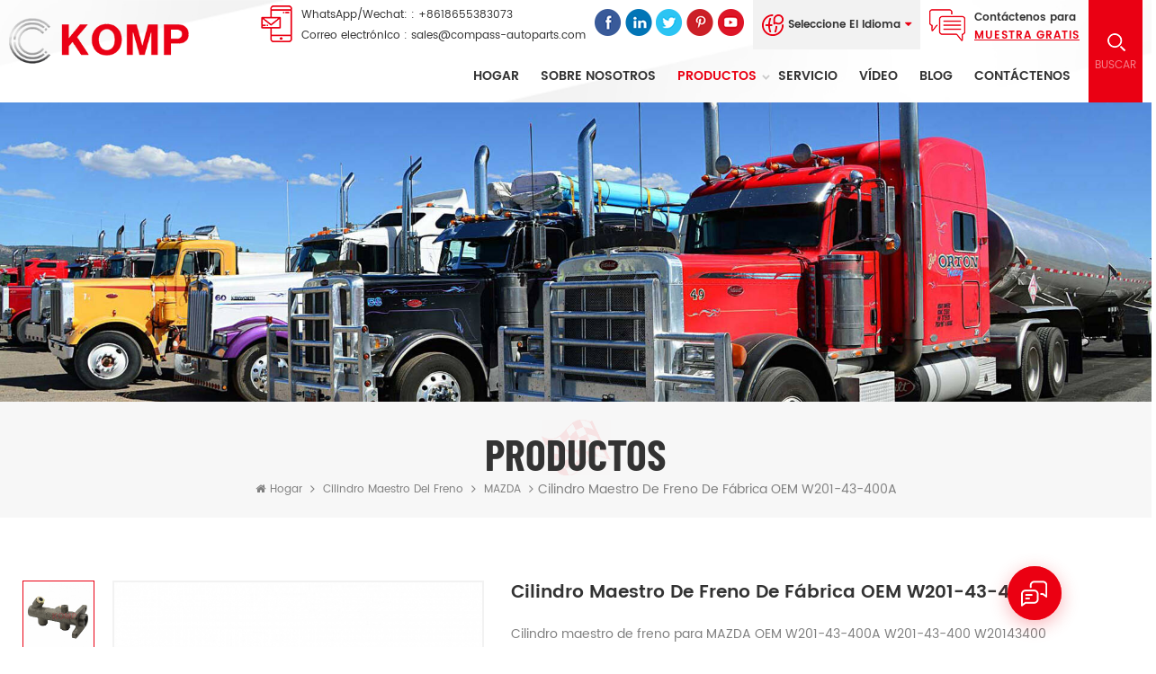

--- FILE ---
content_type: text/html;charset=utf-8
request_url: https://es.compass-autoparts.com/oem-factory-brake-master-cylinder-w201-43-400a_p424.html
body_size: 19678
content:
<!DOCTYPE html PUBLIC "-//W3C//DTD XHTML 1.0 Transitional//EN" "http://www.w3.org/TR/xhtml1/DTD/xhtml1-transitional.dtd">
<html xmlns="http://www.w3.org/1999/xhtml" lang="es">
<head>
<meta http-equiv="X-UA-Compatible" content="IE=edge">
<meta name="viewport" content="width=device-width, initial-scale=1.0, user-scalable=no">
<meta http-equiv="Content-Type" content="text/html; charset=utf-8" />
<meta http-equiv="X-UA-Compatible" content="IE=edge,Chrome=1" />
<meta http-equiv="X-UA-Compatible" content="IE=9" />
<meta http-equiv="Content-Type" content="text/html; charset=utf-8" />
<title>Cilindro Maestro De Freno De Fábrica OEM W201-43-400A,proveedores Y Fabricantes De Piezas De Freno</title>
<meta name="keywords" content="bomba de freno para Mazda,cilindro principal de freno para mazda,bomba principal de freno para mazda" />
<meta name="description" content=" Nosotros son profesionales oem  Cilindro maestro de freno de fábrica OEM W201-43-400A proveedores de  China. estándar de alta calidad al por mayor bomba de freno para Mazda y piezas de repuesto de referencia cruzada  compass-autoparts.com  rápido. precios bajos & envío rápido,aceptar oem. " />
<meta name="msvalidate.01" content="88396D79FDDB97420B2EC33E931A9005" /><!--    分享显示图片-->
        <meta property ="og:site_name" content="Wuhu Compass Auto Parts Technology Co., Ltd.">
    <meta property ="og:url" content="https://es.compass-autoparts.com/oem-factory-brake-master-cylinder-w201-43-400a_p424.html">
    <meta property ="og:title" content="Cilindro maestro de freno de fábrica OEM W201-43-400A,proveedores y fabricantes de piezas de freno"/>
    <meta property="og:type" content="website">
    <meta property ="og:description" content =" Nosotros son profesionales oem  Cilindro maestro de freno de fábrica OEM W201-43-400A proveedores de  China. estándar de alta calidad al por mayor bomba de freno para Mazda y piezas de repuesto de referencia cruzada  compass-autoparts.com  rápido. precios bajos & envío rápido,aceptar oem. "/>
                        <meta property ="og:image:secure_url" content="https://es.compass-autoparts.com/uploadfile/202301/09/48bd5ca6f71ed056e82ce2301c65da4d_thumb.jpg"/>
            <meta name="twitter:card" content="summary_large_image">
            <meta name="twitter:image" content="https://es.compass-autoparts.com/uploadfile/202301/09/48bd5ca6f71ed056e82ce2301c65da4d_thumb.jpg">
                <meta name="twitter:title" content="Cilindro maestro de freno de fábrica OEM W201-43-400A,proveedores y fabricantes de piezas de freno">
    <meta name="twitter:description" content=" Nosotros son profesionales oem  Cilindro maestro de freno de fábrica OEM W201-43-400A proveedores de  China. estándar de alta calidad al por mayor bomba de freno para Mazda y piezas de repuesto de referencia cruzada  compass-autoparts.com  rápido. precios bajos & envío rápido,aceptar oem. ">
    <link rel="canonical" href="https://es.compass-autoparts.com/oem-factory-brake-master-cylinder-w201-43-400a_p424.html">
                    
            <script type="application/ld+json">
    [
        {
                "@context": "https://schema.org",
                "@type": "Organization",
                "name": "Wuhu Compass Auto Parts Technology Co., Ltd.",
                "description": " Nosotros son profesionales oem  Cilindro maestro de freno de fábrica OEM W201-43-400A proveedores de  China. estándar de alta calidad al por mayor bomba de freno para Mazda y piezas de repuesto de referencia cruzada  compass-autoparts.com  rápido. precios bajos & envío rápido,aceptar oem. ",
                "image": "https://es.compass-autoparts.com/uploadfile/202301/09/48bd5ca6f71ed056e82ce2301c65da4d_thumb.jpg",
                "url": "https://es.compass-autoparts.com/oem-factory-brake-master-cylinder-w201-43-400a_p424.html",
                "logo": "https://es.compass-autoparts.com/uploadfile/userimg/f3cbaae032c6151dfb9846beb0d3520a.png",
                "address": {
                    "@type": "PostalAddress",
                    "addressLocality": "China",
					"addressRegion": "China",
					"addressCountry": "CN",
                    "postalCode": "241000",
                    "streetAddress": "No.18 Xiangsheng Road, Jiujiang District. WUHU, ANHUI, CHINA"
                },
                "email": "sales@compass-autoparts.com",
                "telephone": "+86-18655383073"
            },
            {
                "@context": "https://schema.org",
                "@type": "BreadcrumbList",
                "itemListElement": [
                    {
                        "@type": "ListItem",
                        "position": 1,
                        "name": "Home",
                        "item": "https://es.compass-autoparts.com"
                    },
                    {
                        "@type": "ListItem",
                        "position": 2,
                        "name": " MAZDA ",
                        "item": "https://es.compass-autoparts.com/mazda_c71"
                                    
                    },
                    {
                        "@type": "ListItem",
                        "position": 3,
                        "name": "Cilindro maestro de freno de fábrica OEM W201-43-400A",
                        "item": "https://es.compass-autoparts.com/oem-factory-brake-master-cylinder-w201-43-400a_p424.html"
                    }
                ]
            },
            {
                "@context": "https://schema.org",
                "@type": "Product",
                "category": " MAZDA ",
                            
                "name": "Cilindro maestro de freno de fábrica OEM W201-43-400A",
                "url": "https://es.compass-autoparts.com/oem-factory-brake-master-cylinder-w201-43-400a_p424.html",
                "image": "https://es.compass-autoparts.com/uploadfile/202301/09/48bd5ca6f71ed056e82ce2301c65da4d_thumb.jpg",
                "description": " Nosotros son profesionales oem  Cilindro maestro de freno de fábrica OEM W201-43-400A proveedores de  China. estándar de alta calidad al por mayor bomba de freno para Mazda y piezas de repuesto de referencia cruzada  compass-autoparts.com  rápido. precios bajos & envío rápido,aceptar oem. ",
                "manufacturer": {
                    "@type": "Organization",
                    "legalName": "Wuhu Compass Auto Parts Technology Co., Ltd.",
                    "address": {
                        "@type": "PostalAddress",
                        "addressCountry": "China",
                        "addressLocality": "No.18 Xiangsheng Road, Jiujiang District. WUHU, ANHUI, CHINA"
                    }
                },
                "offers": {
                    "@type": "Offer",
                    "url": "https://es.compass-autoparts.com/oem-factory-brake-master-cylinder-w201-43-400a_p424.html",
                    "priceCurrency": "USD",
                    "price": "0.00",
                    "availability": "https://schema.org/InStock",
                    "itemCondition": "https://schema.org/NewCondition",
                    "seller": {
                        "@type": "Organization",
                        "name": "Wuhu Compass Auto Parts Technology Co., Ltd."
                    }
                }
            },
			{
                "@context": "https://schema.org/",
                "@type": "ImageObject",
                "contentUrl": "https://es.compass-autoparts.com/uploadfile/202301/09/48bd5ca6f71ed056e82ce2301c65da4d_thumb.jpg",
                "license": "https://es.compass-autoparts.com/privacy-policy_d4",
                "acquireLicensePage":"https://es.compass-autoparts.com/contact-us_d2",
                "creditText": "Wuhu Compass Auto Parts Technology Co., Ltd.",
                "creator": {
                    "@type": "Person",
                    "name": "Wuhu Compass Auto Parts Technology Co., Ltd."
                },
                "copyrightNotice": "Wuhu Compass Auto Parts Technology Co., Ltd."
            }
    ]

		</script>
    <link href="/uploadfile/userimg/23a3e03a42b08a5003ab815895ba78c7.ico" rel="shortcut icon"  />
<link rel="alternate" hreflang="en" href="https://www.compass-autoparts.com/oem-factory-brake-master-cylinder-w201-43-400a_p424.html" />
<link rel="alternate" hreflang="fr" href="https://fr.compass-autoparts.com/oem-factory-brake-master-cylinder-w201-43-400a_p424.html" />
<link rel="alternate" hreflang="de" href="https://de.compass-autoparts.com/oem-factory-brake-master-cylinder-w201-43-400a_p424.html" />
<link rel="alternate" hreflang="ru" href="https://ru.compass-autoparts.com/oem-factory-brake-master-cylinder-w201-43-400a_p424.html" />
<link rel="alternate" hreflang="es" href="https://es.compass-autoparts.com/oem-factory-brake-master-cylinder-w201-43-400a_p424.html" />
<link rel="alternate" hreflang="pt" href="https://pt.compass-autoparts.com/oem-factory-brake-master-cylinder-w201-43-400a_p424.html" />
<link rel="alternate" hreflang="ar" href="https://ar.compass-autoparts.com/oem-factory-brake-master-cylinder-w201-43-400a_p424.html" />
<link type="text/css" rel="stylesheet" href="/template/css/bootstrap.css">
<link type="text/css" rel="stylesheet" href="/template/css/font-awesome.min.css">
<link type="text/css" rel="stylesheet" href="/template/css/style.css">

<script type="text/javascript" src="/template/js/jquery-1.8.3.js"></script>
<script type="text/javascript" src="/template/js/bootstrap.min.js"></script>
<script type="text/javascript">
	//fixed-nav
	$(document).on("scroll",function(){
		if($(document).scrollTop()>20){ 
			$("header").removeClass("large").addClass("small");
		}
		else{
			$("header").removeClass("small").addClass("large");
		}
	});
</script>
<script type="text/javascript" src="/js/front/common.js"></script>
<!--[if ie9]
<script src="/template/js/html5shiv.min.js"></script>
<script src="/template/js/respond.min.js"></script>
-->


<!--[if IE 8]>
    <script src="https://oss.maxcdn.com/libs/html5shiv/3.7.0/html5shiv.js"></script>
    <script src="https://oss.maxcdn.com/libs/respond.js/1.3.0/respond.min.js"></script>
<![endif]-->
<script >
    if( /Android|webOS|iPhone|iPad|iPod|BlackBerry|IEMobile|Opera Mini/i.test(navigator.userAgent) ) {
            $(function () {       
                $('.newm img').attr("style","");
                $(".newm img").attr("width","");
                $(".newm img").attr("height","");     

            })
    }
</script>
<style>
   
</style>
<!-- Google Tag Manager -->
<script>(function(w,d,s,l,i){w[l]=w[l]||[];w[l].push({'gtm.start':
new Date().getTime(),event:'gtm.js'});var f=d.getElementsByTagName(s)[0],
j=d.createElement(s),dl=l!='dataLayer'?'&l='+l:'';j.async=true;j.src=
'https://www.googletagmanager.com/gtm.js?id='+i+dl;f.parentNode.insertBefore(j,f);
})(window,document,'script','dataLayer','GTM-THH5WNH');</script>
<!-- End Google Tag Manager --></head>
<body>

<!-- Google Tag Manager (noscript) -->
<noscript><iframe src="https://www.googletagmanager.com/ns.html?id=GTM-THH5WNH"
height="0" width="0" style="display:none;visibility:hidden"></iframe></noscript>
<!-- End Google Tag Manager (noscript) --><header class="large">

<div class="header clearfix">
		<div id="logo">
                                              
                    <a href="/" ><img src="/uploadfile/userimg/f3cbaae032c6151dfb9846beb0d3520a.png" alt="Wuhu Compass Auto Parts Technology Co., Ltd." /></a>
                     
                                     </div>
		<div class="wrapper">
				<nav id="main-nav">
					<ul class="first-nav">
						<li>
							<a href="/" target="_blank">Hogar</a>
						</li>
					</ul>
					<ul class="second-nav">
                                                                                        <li><a  href="/about-us_d1">sobre nosotros</a>
                                                                                              </li>
                                                <li><a href="/products">Productos</a>
                                                    <ul class="nav_child">
                                                                                                                <li><a href="/brake-master-cylinder_c1" title="cilindro maestro del freno">cilindro maestro del freno</a>
                                                                                                                        <ul>
                                                                                                                                <li><a href="/toyota_c8" title="toyota" >toyota</a></li>
                                                                                                                                <li><a href="/nissan_c16" title="nissan" >nissan</a></li>
                                                                                                                                <li><a href="/isuzu_c23" title=" ISUZU " > ISUZU </a></li>
                                                                                                                                <li><a href="/mitsubishi_c25" title=" MITSUBISHI " > MITSUBISHI </a></li>
                                                                                                                                <li><a href="/suzuki_c26" title=" SUZUKI " > SUZUKI </a></li>
                                                                                                                                <li><a href="/honda_c15" title=" HONDA " > HONDA </a></li>
                                                                                                                                <li><a href="/mazda_c71" title=" MAZDA " > MAZDA </a></li>
                                                                                                                                <li><a href="/daewoo_c61" title=" DAEWOO " > DAEWOO </a></li>
                                                                                                                                <li><a href="/daihatsu_c94" title="DAIHATSU
" >DAIHATSU
</a></li>
                                                                                                                                <li><a href="/peugeot_c47" title=" PEUGEOT " > PEUGEOT </a></li>
                                                                                                                                <li><a href="/renault_c99" title="RENAULT
" >RENAULT
</a></li>
                                                                                                                                <li><a href="/land-rover_c101" title="LAND ROVER
" >LAND ROVER
</a></li>
                                                                                                                                <li><a href="/benz_c28" title=" BENZ " > BENZ </a></li>
                                                                                                                                <li><a href="/iveco_c89" title="IVECO
" >IVECO
</a></li>
                                                                                                                                <li><a href="/jac_c68" title=" JAC " > JAC </a></li>
                                                                                                                                <li><a href="/tcm-forklift_c62" title=" TCM máquina elevadora" > TCM máquina elevadora</a></li>
                                                                                                                                <li><a href="/jcb_c38" title=" JCB " > JCB </a></li>
                                                                                                                                <li><a href="/case_c39" title="CASE" >CASE</a></li>
                                                                                                                                <li><a href="/massey_c40" title=" MASSEY " > MASSEY </a></li>
                                                                                                                                <li><a href="/new-holland_c44" title="NEW HOLLAND" >NEW HOLLAND</a></li>
                                                                                                                                <li><a href="/bedford_c67" title=" BEDFORD " > BEDFORD </a></li>
                                                                                                                                <li><a href="/chevrolet_c106" title="CHEVROLET
" >CHEVROLET
</a></li>
                                                                                                                                <li><a href="/hyundai-kia_c78" title=" HYUNDAI / KIA " > HYUNDAI / KIA </a></li>
                                                                                                                                <li><a href="/reo_c97" title="REO
" >REO
</a></li>
                                                                                                                                <li><a href="/hino_c115" title="HINO" >HINO</a></li>
                                                                                                                                <li><a href="/chery_c128" title="CHERY" >CHERY</a></li>
                                                                                                                                <li><a href="/yuejin_c117" title="YUEJIN" >YUEJIN</a></li>
                                                                                                                                <li><a href="/ford_c113" title="VADO" >VADO</a></li>
                                                                                                                                <li><a href="/vw_c125" title="VW" >VW</a></li>
                                                                                                                                <li><a href="/jeep_c132" title="JEEP" >JEEP</a></li>
                                                                                                                                <li><a href="/massey-ferguson_c136" title="Massey Ferguson" >Massey Ferguson</a></li>
                                                                                                                           </ul>
                                                                                                                    </li>
                                                                                                                <li><a href="/brake-wheel-cylinder_c2" title="cilindro de rueda de freno">cilindro de rueda de freno</a>
                                                                                                                        <ul>
                                                                                                                                <li><a href="/toyota_c9" title="toyota" >toyota</a></li>
                                                                                                                                <li><a href="/nissan_c60" title="nissan" >nissan</a></li>
                                                                                                                                <li><a href="/isuzu_c20" title=" ISUZU " > ISUZU </a></li>
                                                                                                                                <li><a href="/mitsubishi_c18" title=" MITSUBISHI " > MITSUBISHI </a></li>
                                                                                                                                <li><a href="/suzuki_c29" title=" SUZUKI " > SUZUKI </a></li>
                                                                                                                                <li><a href="/mazda_c27" title=" MAZDA " > MAZDA </a></li>
                                                                                                                                <li><a href="/hyundai_c66" title=" HYUNDAI " > HYUNDAI </a></li>
                                                                                                                                <li><a href="/hino_c104" title="HINO
" >HINO
</a></li>
                                                                                                                                <li><a href="/peugeot_c59" title=" PEUGEOT " > PEUGEOT </a></li>
                                                                                                                                <li><a href="/benz_c105" title="BENZ
" >BENZ
</a></li>
                                                                                                                                <li><a href="/case_c41" title="CASE" >CASE</a></li>
                                                                                                                                <li><a href="/massey_c42" title=" MASSEY " > MASSEY </a></li>
                                                                                                                                <li><a href="/bedford_c45" title=" BEDFORD " > BEDFORD </a></li>
                                                                                                                                <li><a href="/other_c73" title="other" >other</a></li>
                                                                                                                                <li><a href="/ural_c74" title=" URAL " > URAL </a></li>
                                                                                                                                <li><a href="/chevrolet_c120" title="CHEVROLET" >CHEVROLET</a></li>
                                                                                                                                <li><a href="/jeep_c119" title="TODOTERRENO" >TODOTERRENO</a></li>
                                                                                                                                <li><a href="/daihatsu_c111" title="DAIHATSU" >DAIHATSU</a></li>
                                                                                                                                <li><a href="/vw_c122" title="VW" >VW</a></li>
                                                                                                                                <li><a href="/ford_c118" title="VADO" >VADO</a></li>
                                                                                                                                <li><a href="/kia_c123" title="Kia" >Kia</a></li>
                                                                                                                                <li><a href="/audi_c121" title="audi" >audi</a></li>
                                                                                                                                <li><a href="/dodge_c126" title="ESQUIVAR" >ESQUIVAR</a></li>
                                                                                                                                <li><a href="/renault_c127" title="RENAULT" >RENAULT</a></li>
                                                                                                                                <li><a href="/chery_c124" title="CHERY" >CHERY</a></li>
                                                                                                                           </ul>
                                                                                                                    </li>
                                                                                                                <li><a href="/clutch-master-cylinder_c3" title="cilindro maestro del embrague">cilindro maestro del embrague</a>
                                                                                                                        <ul>
                                                                                                                                <li><a href="/toyota_c10" title="toyota" >toyota</a></li>
                                                                                                                                <li><a href="/nissan_c14" title="nissan" >nissan</a></li>
                                                                                                                                <li><a href="/isuzu_c30" title=" ISUZU " > ISUZU </a></li>
                                                                                                                                <li><a href="/mitsubishi_c17" title=" MITSUBISHI " > MITSUBISHI </a></li>
                                                                                                                                <li><a href="/suzuki_c33" title=" SUZUKI " > SUZUKI </a></li>
                                                                                                                                <li><a href="/honda_c31" title=" HONDA " > HONDA </a></li>
                                                                                                                                <li><a href="/mazda_c21" title=" MAZDA " > MAZDA </a></li>
                                                                                                                                <li><a href="/kia_c35" title=" KIA " > KIA </a></li>
                                                                                                                                <li><a href="/hyundai_c36" title=" HYUNDAI " > HYUNDAI </a></li>
                                                                                                                                <li><a href="/hino_c100" title="HINO
" >HINO
</a></li>
                                                                                                                                <li><a href="/daihatsu_c81" title=" DAIHATSU " > DAIHATSU </a></li>
                                                                                                                                <li><a href="/renault_c13" title=" RENAULT " > RENAULT </a></li>
                                                                                                                                <li><a href="/vw_c84" title="vw
" >vw
</a></li>
                                                                                                                                <li><a href="/benz_c19" title=" BENZ " > BENZ </a></li>
                                                                                                                                <li><a href="/iveco_c43" title=" IVECO " > IVECO </a></li>
                                                                                                                                <li><a href="/scania_c46" title=" SCANIA " > SCANIA </a></li>
                                                                                                                                <li><a href="/chevrolet_c80" title=" CHEVROLET " > CHEVROLET </a></li>
                                                                                                                                <li><a href="/opel_c34" title="opel" >opel</a></li>
                                                                                                                                <li><a href="/ford_c75" title="vado" >vado</a></li>
                                                                                                                                <li><a href="/jac_c69" title=" JAC " > JAC </a></li>
                                                                                                                                <li><a href="/heli-forklift_c63" title=" HELI máquina elevadora" > HELI máquina elevadora</a></li>
                                                                                                                                <li><a href="/chery_c85" title="CHERY
" >CHERY
</a></li>
                                                                                                                                <li><a href="/peugeot_c87" title="PEUGEOT
" >PEUGEOT
</a></li>
                                                                                                                                <li><a href="/gwm_c91" title="GWM
" >GWM
</a></li>
                                                                                                                                <li><a href="/bmw_c92" title="BMW
" >BMW
</a></li>
                                                                                                                                <li><a href="/howo_c109" title="COMO O
" >COMO O
</a></li>
                                                                                                                                <li><a href="/volvo_c112" title="VOLVO" >VOLVO</a></li>
                                                                                                                                <li><a href="/man_c110" title="HOMBRE" >HOMBRE</a></li>
                                                                                                                                <li><a href="/daewoo_c137" title="DAEWOO" >DAEWOO</a></li>
                                                                                                                                <li><a href="/dongfeng_c138" title="DONGFENG" >DONGFENG</a></li>
                                                                                                                           </ul>
                                                                                                                    </li>
                                                                                                                <li><a href="/clutch-slave-cylinder_c4" title="cilindro esclavo del embrague">cilindro esclavo del embrague</a>
                                                                                                                        <ul>
                                                                                                                                <li><a href="/toyota_c11" title="toyota" >toyota</a></li>
                                                                                                                                <li><a href="/nissan_c88" title="NISSAN
" >NISSAN
</a></li>
                                                                                                                                <li><a href="/isuzu_c24" title=" ISUZU " > ISUZU </a></li>
                                                                                                                                <li><a href="/mitsubishi_c82" title="MITSUBISHI
" >MITSUBISHI
</a></li>
                                                                                                                                <li><a href="/suzuki_c90" title="SUZUKI
" >SUZUKI
</a></li>
                                                                                                                                <li><a href="/honda_c32" title=" HONDA " > HONDA </a></li>
                                                                                                                                <li><a href="/mazda_c22" title=" MAZDA " > MAZDA </a></li>
                                                                                                                                <li><a href="/hyundai_c65" title=" HYUNDAI " > HYUNDAI </a></li>
                                                                                                                                <li><a href="/kia_c102" title="kia
" >kia
</a></li>
                                                                                                                                <li><a href="/hino_c79" title=" HINO " > HINO </a></li>
                                                                                                                                <li><a href="/daihatsu_c77" title=" DAIHATSU " > DAIHATSU </a></li>
                                                                                                                                <li><a href="/peugeot_c58" title=" PEUGEOT " > PEUGEOT </a></li>
                                                                                                                                <li><a href="/renault_c93" title="RENAULT
" >RENAULT
</a></li>
                                                                                                                                <li><a href="/land-rover_c72" title="Land Rover" >Land Rover</a></li>
                                                                                                                                <li><a href="/benz_c96" title="BENZ
" >BENZ
</a></li>
                                                                                                                                <li><a href="/chevrolet_c76" title=" CHEVROLET " > CHEVROLET </a></li>
                                                                                                                                <li><a href="/ford_c37" title="FORD" >FORD</a></li>
                                                                                                                                <li><a href="/jeep_c86" title="TODOTERRENO
" >TODOTERRENO
</a></li>
                                                                                                                                <li><a href="/jac_c70" title=" JAC " > JAC </a></li>
                                                                                                                                <li><a href="/heli-forklift_c64" title=" HELI máquina elevadora" > HELI máquina elevadora</a></li>
                                                                                                                                <li><a href="/chery_c83" title="CHERY
" >CHERY
</a></li>
                                                                                                                                <li><a href="/bmw_c103" title="BMW
" >BMW
</a></li>
                                                                                                                                <li><a href="/iveco_c108" title="IVECO
" >IVECO
</a></li>
                                                                                                                           </ul>
                                                                                                                    </li>
                                                                                                                <li><a href="/brake-caliper_c5" title="pinza de freno">pinza de freno</a>
                                                                                                                        <ul>
                                                                                                                                <li><a href="/toyota_c12" title="toyota" >toyota</a></li>
                                                                                                                                <li><a href="/honda_c107" title="HONDA
" >HONDA
</a></li>
                                                                                                                                <li><a href="/nissan_c131" title="NISSAN" >NISSAN</a></li>
                                                                                                                                <li><a href="/hyundai_c133" title="Hyundai" >Hyundai</a></li>
                                                                                                                           </ul>
                                                                                                                    </li>
                                                                                                                <li><a href="/concentric-slave-cylinder_c6" title="cilindro esclavo concéntrico">cilindro esclavo concéntrico</a>
                                                                                                                        <ul>
                                                                                                                                <li><a href="/mitsubishi_c51" title=" MITSUBISHI " > MITSUBISHI </a></li>
                                                                                                                                <li><a href="/peugeot_c50" title=" PEUGEOT " > PEUGEOT </a></li>
                                                                                                                                <li><a href="/vw_c52" title=" VW " > VW </a></li>
                                                                                                                                <li><a href="/fiat_c49" title="fiat" >fiat</a></li>
                                                                                                                                <li><a href="/alfa-romeo_c56" title=" ALFA Romeo" > ALFA Romeo</a></li>
                                                                                                                                <li><a href="/chevrolet_c55" title=" CHEVROLET " > CHEVROLET </a></li>
                                                                                                                                <li><a href="/opel_c54" title="opel" >opel</a></li>
                                                                                                                                <li><a href="/ford_c48" title="ford" >ford</a></li>
                                                                                                                                <li><a href="/jeep_c57" title="jeep" >jeep</a></li>
                                                                                                                                <li><a href="/jac_c53" title=" JAC " > JAC </a></li>
                                                                                                                           </ul>
                                                                                                                    </li>
                                                                                                                <li><a href="/clutch-booster_c116" title="Refuerzo de embrague">Refuerzo de embrague</a>
                                                                                                                    </li>
                                                                                                                <li><a href="/brake-booster_c129" title="Refuerzo de freno">Refuerzo de freno</a>
                                                                                                                    </li>
                                                                                                                <li><a href="/clutch-release-bearing_c130" title="Tope de desembrague">Tope de desembrague</a>
                                                                                                                    </li>
                                                                                                                <li><a href="/brake-expander_c135" title="Expansor de freno">Expansor de freno</a>
                                                                                                                    </li>
                                                                                                            </ul>
                                                </li>
                                                                                        <li ><a  href="/service_d5">Servicio</a>
                                                                                            </li>
                                                                                        <li><a  href="/video_nc2">vídeo</a>
                                                                                            </li>
                                             
                                            <li><a href="/blog">Blog</a></li>
                                                                                        <li ><a  href="/contact-us_d2">Contáctenos</a>
                                                                                            </li>
					</ul>

				</nav>
				<a class="toggle">
					<span></span>
					<span></span>
					<span></span>
				</a>
			</div>
			<div class="search_box">
					<div class="attr-nav">
						<a class="search" rel="nofollow" href="#"><i></i><p>Buscar</p></a>
					</div>
				</div>
			<div class="head_top clearfix">
				<div class="head_contact">
					<p>Contáctenos para</p>
					<a href="/contact-us_d2">Muestra gratis</a>
				</div>
				<ul class="language">
					<li>
						<div class="menu">
					    	<em class="menu-title">Seleccione el idioma<i></i></em>
					  		<ul class="menu-dropdown">
                                                                                                                         <li><a href="https://es.compass-autoparts.com/oem-factory-brake-master-cylinder-w201-43-400a_p424.html" title="español"><img src="/template/images/es.jpg" alt=""><p>español</p></a></li>
                                                                                                                                                                                    <li><a href="https://www.compass-autoparts.com/oem-factory-brake-master-cylinder-w201-43-400a_p424.html" title="English"><img src="/template/images/en.jpg" alt=""><p>English</p></a></li>
                                                                                                                        <li><a href="https://fr.compass-autoparts.com/oem-factory-brake-master-cylinder-w201-43-400a_p424.html" title="français"><img src="/template/images/fr.jpg" alt=""><p>français</p></a></li>
                                                                                                                        <li><a href="https://de.compass-autoparts.com/oem-factory-brake-master-cylinder-w201-43-400a_p424.html" title="Deutsch"><img src="/template/images/de.jpg" alt=""><p>Deutsch</p></a></li>
                                                                                                                        <li><a href="https://ru.compass-autoparts.com/oem-factory-brake-master-cylinder-w201-43-400a_p424.html" title="русский"><img src="/template/images/ru.jpg" alt=""><p>русский</p></a></li>
                                                                                                                        <li><a href="https://pt.compass-autoparts.com/oem-factory-brake-master-cylinder-w201-43-400a_p424.html" title="português"><img src="/template/images/pt.jpg" alt=""><p>português</p></a></li>
                                                                                                                        <li><a href="https://ar.compass-autoparts.com/oem-factory-brake-master-cylinder-w201-43-400a_p424.html" title="العربية"><img src="/template/images/ar.jpg" alt=""><p>العربية</p></a></li>
                                                            					  		</ul>
						</div>
				    </li>
				</ul>
				<ul class="social_icons">
                                      
                                      
                                      
                                    <li><a  rel="nofollow" target="_blank" href="http://www.facebook.com/kompautoparts" ><img src="/uploadfile/friendlink/a66744bd428b720bc9607bc7a97ed295.png" alt="f" /></a></li>
                                      
                                    <li><a  rel="nofollow" target="_blank" href="http://www.linkedin.com/company/compass-auto-parts-technology-co-ltd/" ><img src="/uploadfile/friendlink/90a3c07167b353ba6aad39bcfab675fc.png" alt="in" /></a></li>
                                      
                                    <li><a  rel="nofollow" target="_blank" href="http:///" ><img src="/uploadfile/friendlink/fccf25ec32c5c22df70a938015efc3b8.png" alt="t" /></a></li>
                                      
                                    <li><a  rel="nofollow" target="_blank" href="http:///" ><img src="/uploadfile/friendlink/79e740c4bb0e0b991a7df9afe9481c68.png" alt="p" /></a></li>
                                      
                                    <li><a  rel="nofollow" target="_blank" href="http://www.youtube.com/channel/UCOBjfr7CX-f1lwyYVz_kuEQ" ><img src="/uploadfile/friendlink/8aec8e61d03ed0f8a7f68e2d59050177.png" alt="y" /></a></li>
                                                                        				</ul>
				<div class="head_con">
                                                                         
                                    <p>WhatsApp/Wechat: :                                         <a rel="nofollow" target="_blank" href="https://api.whatsapp.com/send?phone=+8618655383073&text=Hello" >   
                                        +8618655383073</a>
                                    </p>
                                                                                                             
                                    <p>Correo electrónico : <a target="_blank" rel="nofollow" href="mailto:sales@compass-autoparts.com">sales@compass-autoparts.com</a></p>
                                                                        
					
					
				</div>
			</div>
			<div class="mainmenu-area">
						<div class="mainmenu-left visible-lg visible-md">
							<div class="mainmenu">
								<nav>
									<ul class="clearfix">
                                                                            <li ><a href="/">Hogar</a></li>
                                                                                                                                                        <li ><a  href="/about-us_d1">sobre nosotros</a>
                                                                                                                                                            </li>
										<li class="product_vmegamenu active"><a href="/products">Productos<i></i></a>
                                                                                    
											<ul class="clearfix">
												<li class="container">
													<ul class="nav_list clearfix">
                                                                                                            														<li class="col-sm-2">
															<div class="top">
																<a href="/brake-master-cylinder_c1" title="cilindro maestro del freno" class="image"><img src="/uploadfile/category/1a196c19d19fbd75477824594478cf31.jpg" alt="cilindro maestro del freno"></a>
																<a href="/brake-master-cylinder_c1" title="cilindro maestro del freno" class="title">cilindro maestro del freno</a>
															</div>
                                                                                                                    															<div class="list">
                                                                                                                                                                                                                                                        <p><a href="/toyota_c8" title="toyota">toyota</a></p>
                                                                                                                                                                                                                                                        <p><a href="/nissan_c16" title="nissan">nissan</a></p>
                                                                                                                                                                                                                                                        <p><a href="/isuzu_c23" title=" ISUZU "> ISUZU </a></p>
                                                                                                                                                                                                                                                        <p><a href="/mitsubishi_c25" title=" MITSUBISHI "> MITSUBISHI </a></p>
                                                                                                                                                                                                                                                        <p><a href="/suzuki_c26" title=" SUZUKI "> SUZUKI </a></p>
                                                                                                                                                                                                                                                        <p><a href="/honda_c15" title=" HONDA "> HONDA </a></p>
                                                                                                                                                                                                                                                        <p><a href="/mazda_c71" title=" MAZDA "> MAZDA </a></p>
                                                                                                                                                                                                                                                        <p><a href="/daewoo_c61" title=" DAEWOO "> DAEWOO </a></p>
                                                                                                                                                                                                                                                        <p><a href="/daihatsu_c94" title="DAIHATSU
">DAIHATSU
</a></p>
                                                                                                                                                                                                                                                        <p><a href="/peugeot_c47" title=" PEUGEOT "> PEUGEOT </a></p>
                                                                                                                                                                                                                                                        <p><a href="/renault_c99" title="RENAULT
">RENAULT
</a></p>
                                                                                                                                                                                                                                                        <p><a href="/land-rover_c101" title="LAND ROVER
">LAND ROVER
</a></p>
                                                                                                                                                                                                                                                        <p><a href="/benz_c28" title=" BENZ "> BENZ </a></p>
                                                                                                                                                                                                                                                        <p><a href="/iveco_c89" title="IVECO
">IVECO
</a></p>
                                                                                                                                                                                                                                                        <p><a href="/jac_c68" title=" JAC "> JAC </a></p>
                                                                                                                                                                                                                                                        <p><a href="/tcm-forklift_c62" title=" TCM máquina elevadora"> TCM máquina elevadora</a></p>
                                                                                                                                                                                                                                                        <p><a href="/jcb_c38" title=" JCB "> JCB </a></p>
                                                                                                                                                                                                                                                        <p><a href="/case_c39" title="CASE">CASE</a></p>
                                                                                                                                                                                                                                                        <p><a href="/massey_c40" title=" MASSEY "> MASSEY </a></p>
                                                                                                                                                                                                                                                        <p><a href="/new-holland_c44" title="NEW HOLLAND">NEW HOLLAND</a></p>
                                                                                                                                                                                                                                                        <p><a href="/bedford_c67" title=" BEDFORD "> BEDFORD </a></p>
                                                                                                                                                                                                                                                        <p><a href="/chevrolet_c106" title="CHEVROLET
">CHEVROLET
</a></p>
                                                                                                                                                                                                                                                        <p><a href="/hyundai-kia_c78" title=" HYUNDAI / KIA "> HYUNDAI / KIA </a></p>
                                                                                                                                                                                                                                                        <p><a href="/reo_c97" title="REO
">REO
</a></p>
                                                                                                                                                                                                                                                        <p><a href="/hino_c115" title="HINO">HINO</a></p>
                                                                                                                                                                                                                                                        <p><a href="/chery_c128" title="CHERY">CHERY</a></p>
                                                                                                                                                                                                                                                        <p><a href="/yuejin_c117" title="YUEJIN">YUEJIN</a></p>
                                                                                                                                                                                                                                                        <p><a href="/ford_c113" title="VADO">VADO</a></p>
                                                                                                                                                                                                                                                        <p><a href="/vw_c125" title="VW">VW</a></p>
                                                                                                                                                                                                                                                        <p><a href="/jeep_c132" title="JEEP">JEEP</a></p>
                                                                                                                                                                                                                                                        <p><a href="/massey-ferguson_c136" title="Massey Ferguson">Massey Ferguson</a></p>
                                                                                                                            															</div>
                                                                                                                    														</li>
                                                                                                            														<li class="col-sm-2">
															<div class="top">
																<a href="/brake-wheel-cylinder_c2" title="cilindro de rueda de freno" class="image"><img src="/uploadfile/category/6d03775f80c9bdf51168c70b1aa20c42.jpg" alt="cilindro de rueda de freno"></a>
																<a href="/brake-wheel-cylinder_c2" title="cilindro de rueda de freno" class="title">cilindro de rueda de freno</a>
															</div>
                                                                                                                    															<div class="list">
                                                                                                                                                                                                                                                        <p><a href="/toyota_c9" title="toyota">toyota</a></p>
                                                                                                                                                                                                                                                        <p><a href="/nissan_c60" title="nissan">nissan</a></p>
                                                                                                                                                                                                                                                        <p><a href="/isuzu_c20" title=" ISUZU "> ISUZU </a></p>
                                                                                                                                                                                                                                                        <p><a href="/mitsubishi_c18" title=" MITSUBISHI "> MITSUBISHI </a></p>
                                                                                                                                                                                                                                                        <p><a href="/suzuki_c29" title=" SUZUKI "> SUZUKI </a></p>
                                                                                                                                                                                                                                                        <p><a href="/mazda_c27" title=" MAZDA "> MAZDA </a></p>
                                                                                                                                                                                                                                                        <p><a href="/hyundai_c66" title=" HYUNDAI "> HYUNDAI </a></p>
                                                                                                                                                                                                                                                        <p><a href="/hino_c104" title="HINO
">HINO
</a></p>
                                                                                                                                                                                                                                                        <p><a href="/peugeot_c59" title=" PEUGEOT "> PEUGEOT </a></p>
                                                                                                                                                                                                                                                        <p><a href="/benz_c105" title="BENZ
">BENZ
</a></p>
                                                                                                                                                                                                                                                        <p><a href="/case_c41" title="CASE">CASE</a></p>
                                                                                                                                                                                                                                                        <p><a href="/massey_c42" title=" MASSEY "> MASSEY </a></p>
                                                                                                                                                                                                                                                        <p><a href="/bedford_c45" title=" BEDFORD "> BEDFORD </a></p>
                                                                                                                                                                                                                                                        <p><a href="/other_c73" title="other">other</a></p>
                                                                                                                                                                                                                                                        <p><a href="/ural_c74" title=" URAL "> URAL </a></p>
                                                                                                                                                                                                                                                        <p><a href="/chevrolet_c120" title="CHEVROLET">CHEVROLET</a></p>
                                                                                                                                                                                                                                                        <p><a href="/jeep_c119" title="TODOTERRENO">TODOTERRENO</a></p>
                                                                                                                                                                                                                                                        <p><a href="/daihatsu_c111" title="DAIHATSU">DAIHATSU</a></p>
                                                                                                                                                                                                                                                        <p><a href="/vw_c122" title="VW">VW</a></p>
                                                                                                                                                                                                                                                        <p><a href="/ford_c118" title="VADO">VADO</a></p>
                                                                                                                                                                                                                                                        <p><a href="/kia_c123" title="Kia">Kia</a></p>
                                                                                                                                                                                                                                                        <p><a href="/audi_c121" title="audi">audi</a></p>
                                                                                                                                                                                                                                                        <p><a href="/dodge_c126" title="ESQUIVAR">ESQUIVAR</a></p>
                                                                                                                                                                                                                                                        <p><a href="/renault_c127" title="RENAULT">RENAULT</a></p>
                                                                                                                                                                                                                                                        <p><a href="/chery_c124" title="CHERY">CHERY</a></p>
                                                                                                                            															</div>
                                                                                                                    														</li>
                                                                                                            														<li class="col-sm-2">
															<div class="top">
																<a href="/clutch-master-cylinder_c3" title="cilindro maestro del embrague" class="image"><img src="/uploadfile/category/021955d96211d3f8a87b200bab16f9a9.jpg" alt="cilindro maestro del embrague"></a>
																<a href="/clutch-master-cylinder_c3" title="cilindro maestro del embrague" class="title">cilindro maestro del embrague</a>
															</div>
                                                                                                                    															<div class="list">
                                                                                                                                                                                                                                                        <p><a href="/toyota_c10" title="toyota">toyota</a></p>
                                                                                                                                                                                                                                                        <p><a href="/nissan_c14" title="nissan">nissan</a></p>
                                                                                                                                                                                                                                                        <p><a href="/isuzu_c30" title=" ISUZU "> ISUZU </a></p>
                                                                                                                                                                                                                                                        <p><a href="/mitsubishi_c17" title=" MITSUBISHI "> MITSUBISHI </a></p>
                                                                                                                                                                                                                                                        <p><a href="/suzuki_c33" title=" SUZUKI "> SUZUKI </a></p>
                                                                                                                                                                                                                                                        <p><a href="/honda_c31" title=" HONDA "> HONDA </a></p>
                                                                                                                                                                                                                                                        <p><a href="/mazda_c21" title=" MAZDA "> MAZDA </a></p>
                                                                                                                                                                                                                                                        <p><a href="/kia_c35" title=" KIA "> KIA </a></p>
                                                                                                                                                                                                                                                        <p><a href="/hyundai_c36" title=" HYUNDAI "> HYUNDAI </a></p>
                                                                                                                                                                                                                                                        <p><a href="/hino_c100" title="HINO
">HINO
</a></p>
                                                                                                                                                                                                                                                        <p><a href="/daihatsu_c81" title=" DAIHATSU "> DAIHATSU </a></p>
                                                                                                                                                                                                                                                        <p><a href="/renault_c13" title=" RENAULT "> RENAULT </a></p>
                                                                                                                                                                                                                                                        <p><a href="/vw_c84" title="vw
">vw
</a></p>
                                                                                                                                                                                                                                                        <p><a href="/benz_c19" title=" BENZ "> BENZ </a></p>
                                                                                                                                                                                                                                                        <p><a href="/iveco_c43" title=" IVECO "> IVECO </a></p>
                                                                                                                                                                                                                                                        <p><a href="/scania_c46" title=" SCANIA "> SCANIA </a></p>
                                                                                                                                                                                                                                                        <p><a href="/chevrolet_c80" title=" CHEVROLET "> CHEVROLET </a></p>
                                                                                                                                                                                                                                                        <p><a href="/opel_c34" title="opel">opel</a></p>
                                                                                                                                                                                                                                                        <p><a href="/ford_c75" title="vado">vado</a></p>
                                                                                                                                                                                                                                                        <p><a href="/jac_c69" title=" JAC "> JAC </a></p>
                                                                                                                                                                                                                                                        <p><a href="/heli-forklift_c63" title=" HELI máquina elevadora"> HELI máquina elevadora</a></p>
                                                                                                                                                                                                                                                        <p><a href="/chery_c85" title="CHERY
">CHERY
</a></p>
                                                                                                                                                                                                                                                        <p><a href="/peugeot_c87" title="PEUGEOT
">PEUGEOT
</a></p>
                                                                                                                                                                                                                                                        <p><a href="/gwm_c91" title="GWM
">GWM
</a></p>
                                                                                                                                                                                                                                                        <p><a href="/bmw_c92" title="BMW
">BMW
</a></p>
                                                                                                                                                                                                                                                        <p><a href="/howo_c109" title="COMO O
">COMO O
</a></p>
                                                                                                                                                                                                                                                        <p><a href="/volvo_c112" title="VOLVO">VOLVO</a></p>
                                                                                                                                                                                                                                                        <p><a href="/man_c110" title="HOMBRE">HOMBRE</a></p>
                                                                                                                                                                                                                                                        <p><a href="/daewoo_c137" title="DAEWOO">DAEWOO</a></p>
                                                                                                                                                                                                                                                        <p><a href="/dongfeng_c138" title="DONGFENG">DONGFENG</a></p>
                                                                                                                            															</div>
                                                                                                                    														</li>
                                                                                                            														<li class="col-sm-2">
															<div class="top">
																<a href="/clutch-slave-cylinder_c4" title="cilindro esclavo del embrague" class="image"><img src="/uploadfile/category/21c26ec2bdf432694dd900144c720b7c.jpg" alt="cilindro esclavo del embrague"></a>
																<a href="/clutch-slave-cylinder_c4" title="cilindro esclavo del embrague" class="title">cilindro esclavo del embrague</a>
															</div>
                                                                                                                    															<div class="list">
                                                                                                                                                                                                                                                        <p><a href="/toyota_c11" title="toyota">toyota</a></p>
                                                                                                                                                                                                                                                        <p><a href="/nissan_c88" title="NISSAN
">NISSAN
</a></p>
                                                                                                                                                                                                                                                        <p><a href="/isuzu_c24" title=" ISUZU "> ISUZU </a></p>
                                                                                                                                                                                                                                                        <p><a href="/mitsubishi_c82" title="MITSUBISHI
">MITSUBISHI
</a></p>
                                                                                                                                                                                                                                                        <p><a href="/suzuki_c90" title="SUZUKI
">SUZUKI
</a></p>
                                                                                                                                                                                                                                                        <p><a href="/honda_c32" title=" HONDA "> HONDA </a></p>
                                                                                                                                                                                                                                                        <p><a href="/mazda_c22" title=" MAZDA "> MAZDA </a></p>
                                                                                                                                                                                                                                                        <p><a href="/hyundai_c65" title=" HYUNDAI "> HYUNDAI </a></p>
                                                                                                                                                                                                                                                        <p><a href="/kia_c102" title="kia
">kia
</a></p>
                                                                                                                                                                                                                                                        <p><a href="/hino_c79" title=" HINO "> HINO </a></p>
                                                                                                                                                                                                                                                        <p><a href="/daihatsu_c77" title=" DAIHATSU "> DAIHATSU </a></p>
                                                                                                                                                                                                                                                        <p><a href="/peugeot_c58" title=" PEUGEOT "> PEUGEOT </a></p>
                                                                                                                                                                                                                                                        <p><a href="/renault_c93" title="RENAULT
">RENAULT
</a></p>
                                                                                                                                                                                                                                                        <p><a href="/land-rover_c72" title="Land Rover">Land Rover</a></p>
                                                                                                                                                                                                                                                        <p><a href="/benz_c96" title="BENZ
">BENZ
</a></p>
                                                                                                                                                                                                                                                        <p><a href="/chevrolet_c76" title=" CHEVROLET "> CHEVROLET </a></p>
                                                                                                                                                                                                                                                        <p><a href="/ford_c37" title="FORD">FORD</a></p>
                                                                                                                                                                                                                                                        <p><a href="/jeep_c86" title="TODOTERRENO
">TODOTERRENO
</a></p>
                                                                                                                                                                                                                                                        <p><a href="/jac_c70" title=" JAC "> JAC </a></p>
                                                                                                                                                                                                                                                        <p><a href="/heli-forklift_c64" title=" HELI máquina elevadora"> HELI máquina elevadora</a></p>
                                                                                                                                                                                                                                                        <p><a href="/chery_c83" title="CHERY
">CHERY
</a></p>
                                                                                                                                                                                                                                                        <p><a href="/bmw_c103" title="BMW
">BMW
</a></p>
                                                                                                                                                                                                                                                        <p><a href="/iveco_c108" title="IVECO
">IVECO
</a></p>
                                                                                                                            															</div>
                                                                                                                    														</li>
                                                                                                            														<li class="col-sm-2">
															<div class="top">
																<a href="/brake-caliper_c5" title="pinza de freno" class="image"><img src="/uploadfile/category/926e33f21ed8f920953bdab7ff63add0.jpg" alt="pinza de freno"></a>
																<a href="/brake-caliper_c5" title="pinza de freno" class="title">pinza de freno</a>
															</div>
                                                                                                                    															<div class="list">
                                                                                                                                                                                                                                                        <p><a href="/toyota_c12" title="toyota">toyota</a></p>
                                                                                                                                                                                                                                                        <p><a href="/honda_c107" title="HONDA
">HONDA
</a></p>
                                                                                                                                                                                                                                                        <p><a href="/nissan_c131" title="NISSAN">NISSAN</a></p>
                                                                                                                                                                                                                                                        <p><a href="/hyundai_c133" title="Hyundai">Hyundai</a></p>
                                                                                                                            															</div>
                                                                                                                    														</li>
                                                                                                            														<li class="col-sm-2">
															<div class="top">
																<a href="/concentric-slave-cylinder_c6" title="cilindro esclavo concéntrico" class="image"><img src="/uploadfile/category/88ab955d5c7938f601e41041fe253649.jpg" alt="cilindro esclavo concéntrico"></a>
																<a href="/concentric-slave-cylinder_c6" title="cilindro esclavo concéntrico" class="title">cilindro esclavo concéntrico</a>
															</div>
                                                                                                                    															<div class="list">
                                                                                                                                                                                                                                                        <p><a href="/mitsubishi_c51" title=" MITSUBISHI "> MITSUBISHI </a></p>
                                                                                                                                                                                                                                                        <p><a href="/peugeot_c50" title=" PEUGEOT "> PEUGEOT </a></p>
                                                                                                                                                                                                                                                        <p><a href="/vw_c52" title=" VW "> VW </a></p>
                                                                                                                                                                                                                                                        <p><a href="/fiat_c49" title="fiat">fiat</a></p>
                                                                                                                                                                                                                                                        <p><a href="/alfa-romeo_c56" title=" ALFA Romeo"> ALFA Romeo</a></p>
                                                                                                                                                                                                                                                        <p><a href="/chevrolet_c55" title=" CHEVROLET "> CHEVROLET </a></p>
                                                                                                                                                                                                                                                        <p><a href="/opel_c54" title="opel">opel</a></p>
                                                                                                                                                                                                                                                        <p><a href="/ford_c48" title="ford">ford</a></p>
                                                                                                                                                                                                                                                        <p><a href="/jeep_c57" title="jeep">jeep</a></p>
                                                                                                                                                                                                                                                        <p><a href="/jac_c53" title=" JAC "> JAC </a></p>
                                                                                                                            															</div>
                                                                                                                    														</li>
                                                                                                            														<li class="col-sm-2">
															<div class="top">
																<a href="/clutch-booster_c116" title="Refuerzo de embrague" class="image"><img src="/uploadfile/category/d928b66216bdd4a0c467e1bd14c6a87c.jpg" alt="Refuerzo de embrague"></a>
																<a href="/clutch-booster_c116" title="Refuerzo de embrague" class="title">Refuerzo de embrague</a>
															</div>
                                                                                                                    														</li>
                                                                                                            														<li class="col-sm-2">
															<div class="top">
																<a href="/brake-booster_c129" title="Refuerzo de freno" class="image"><img src="/uploadfile/category/9a4cb94b67b1069d2ddf988da3b58a8f.jpg" alt="Refuerzo de freno"></a>
																<a href="/brake-booster_c129" title="Refuerzo de freno" class="title">Refuerzo de freno</a>
															</div>
                                                                                                                    														</li>
                                                                                                            														<li class="col-sm-2">
															<div class="top">
																<a href="/clutch-release-bearing_c130" title="Tope de desembrague" class="image"><img src="/uploadfile/category/cfd72557352c0f35b6739ca06782fd2f.jpg" alt="Tope de desembrague"></a>
																<a href="/clutch-release-bearing_c130" title="Tope de desembrague" class="title">Tope de desembrague</a>
															</div>
                                                                                                                    														</li>
                                                                                                            														<li class="col-sm-2">
															<div class="top">
																<a href="/brake-expander_c135" title="Expansor de freno" class="image"><img src="/uploadfile/category/7ea90f8005d305670af34dae8dd6fe5a.jpg" alt="Expansor de freno"></a>
																<a href="/brake-expander_c135" title="Expansor de freno" class="title">Expansor de freno</a>
															</div>
                                                                                                                    														</li>
                                                                                                            													</ul>
												</li>
											 </ul>
										</li>
                                                                                                                                                        <li ><a  href="/service_d5">Servicio</a>
                                                                                                                                                            </li>
                                                                                                                                                        <li ><a  href="/video_nc2">vídeo</a>
                                                                                                                                                            </li> 
										                                        <li  ><a href="/blog">Blog</a></li>
										                                                                            <li ><a  href="/contact-us_d2">Contáctenos</a>
                                                                                                                                                            </li>
                                                                                                                                                                                                                                                                                                                                                                                                                                                                                                                                                                                                                                                                                                                                                                                                                                                                                                                                                                                                                                                                                                                                                                                                                                                                                                                                                                                                                                                                                                                                                                                                                                                                                                                                        									</ul>
								</nav>
							</div>
						</div>
					</div>
			
		<div class="top-search clearfix">
						<div class="input-group container">
							<em>qué estás buscando?</em>
							<div class="header_search clearfix">
								<input name="search_keyword" onkeydown="javascript:enterIn(event);" type="text" class="form-control" placeholder="Buscar información">
								<input type="submit" class="search_btn btn_search1" value="">
							</div>
							<span class="input-group-addon close-search"><i class="fa fa-times"></i></span>
						</div>
					</div>	
</div>
</header>

<div class="height"></div>

<style> 
      
</style>

<div class="page_banner">
            <a href="javascript:void(0)" rel="nofollow" ><img src="/uploadfile/bannerimg/1603419081114830253.jpg" alt="Auto brake parts replacement" /></a>
        </div>
<div class="breadcrumb clearfix">
	<div class="container">
	<div class="row">
		<div class="main_title">
			<em>Productos</em>
		</div>
		<div class="bread_right">
                    <a class="home" href="/" title="Return to Home"><i class="fa fa-home"></i>Hogar</a>
                                                            <i class="fa fa-angle-right"></i>
                    <h2><a href="/brake-master-cylinder_c1">cilindro maestro del freno</a></h2>
                                        <i class="fa fa-angle-right"></i>
                    <h2><a href="/mazda_c71"> MAZDA </a></h2>
                    <i class="fa fa-angle-right"></i><span>Cilindro maestro de freno de fábrica OEM W201-43-400A</span>
                    		</div>
	</div>
	</div>
</div>
<div class="page_section clearfix">
	<div class="container">
	<div class="row">
            <div class="pro_info_top clearfix">
                    <div class="prom_img col-sm-5 col-xs-12">
                        <div class="sp-loading"><br><img id="product_detail_img"  alt="W201-43-400A W201-43-400 W20143400" src="/uploadfile/202301/09/48bd5ca6f71ed056e82ce2301c65da4d_small.jpg" /></div>
                            <div class="sp-wrap">
                                                                <a href="/uploadfile/202301/09/48bd5ca6f71ed056e82ce2301c65da4d_medium.jpg"  >
                                <img  src="/uploadfile/202301/09/48bd5ca6f71ed056e82ce2301c65da4d_medium.jpg" alt = "W201-43-400A W201-43-400 W20143400"    /></a>
                                                                <a href="/uploadfile/202301/09/a6ee46b42b0d6ce237cb3a175a451766_medium.jpg"  >
                                <img  src="/uploadfile/202301/09/a6ee46b42b0d6ce237cb3a175a451766_medium.jpg" alt = "W201-43-400A W201-43-400 W20143400"    /></a>
                                                                <a href="/uploadfile/202301/09/f2864f87b21264998e9f462f9d6b2de4_medium.jpg"  >
                                <img  src="/uploadfile/202301/09/f2864f87b21264998e9f462f9d6b2de4_medium.jpg" alt = "W201-43-400A W201-43-400 W20143400"    /></a>
                                                                <a href="/uploadfile/202301/09/1c13806e93752d6e3e383029bf1efc39_medium.jpg"  >
                                <img  src="/uploadfile/202301/09/1c13806e93752d6e3e383029bf1efc39_medium.jpg" alt = "W201-43-400A W201-43-400 W20143400"    /></a>
                                                                <a href="/uploadfile/202301/09/f88ca8572d76b55b64ea3594b0531480_medium.jpg"  >
                                <img  src="/uploadfile/202301/09/f88ca8572d76b55b64ea3594b0531480_medium.jpg" alt = "W201-43-400A W201-43-400 W20143400"    /></a>
                                                        </div>
                    </div>
                    <div class="prom-right clearfix col-sm-7 col-xs-12">
                        <h1>Cilindro maestro de freno de fábrica OEM W201-43-400A</h1>
                        <div class="main"><span style="font-size:14px;">Cilindro maestro de freno para MAZDA OEM W201-43-400A W201-43-400 W20143400</span><span style="font-size:14px;"><br> </span></div>
                        <div class="pro-table clearfix">
                            <ul class="ptab-list clearfix">
                                                                                                <li>
                                    <p> OE No.: </p>
                                                                        <span>W201-43-400A W201-43-400 W20143400</span>
                                                                    </li>
                                                                <li>
                                    <p>el tamaño del agujero: </p>
                                                                        <span>1-1/16 inch</span>
                                                                    </li>
                                                                <li>
                                    <p>material: </p>
                                                                        <span>Cast Iron</span>
                                                                    </li>
                                                                <li>
                                    <p>solicitud: </p>
                                                                        <span></span>
                                                                    </li>
                                                                                                        <li><p>Marca: </p><span>KOMP</span></li>
                                                                                                                                                                <li><p>Orden (MOQ): </p><span>50-100 pcs</span></li>
                                                                                                                                                                                                                                                                                                                                                                                                                <li><p>Tiempo de espera： </p><span>1-30 days</span></li>
                                                                                
                            </ul>
                        </div>
						<ul class="social_icons">
							<li class="title"><p>Síguenos : </p></li>
							  
                          
                          
                        <li><a  rel="nofollow" target="_blank" href="http://www.facebook.com/kompautoparts" ><img src="/uploadfile/friendlink/a66744bd428b720bc9607bc7a97ed295.png" alt="f" /></a></li>
                          
                        <li><a  rel="nofollow" target="_blank" href="http://www.linkedin.com/company/compass-auto-parts-technology-co-ltd/" ><img src="/uploadfile/friendlink/90a3c07167b353ba6aad39bcfab675fc.png" alt="in" /></a></li>
                          
                        <li><a  rel="nofollow" target="_blank" href="http:///" ><img src="/uploadfile/friendlink/fccf25ec32c5c22df70a938015efc3b8.png" alt="t" /></a></li>
                          
                        <li><a  rel="nofollow" target="_blank" href="http:///" ><img src="/uploadfile/friendlink/79e740c4bb0e0b991a7df9afe9481c68.png" alt="p" /></a></li>
                          
                        <li><a  rel="nofollow" target="_blank" href="http://www.youtube.com/channel/UCOBjfr7CX-f1lwyYVz_kuEQ" ><img src="/uploadfile/friendlink/8aec8e61d03ed0f8a7f68e2d59050177.png" alt="y" /></a></li>
                                                						</ul>
                        <div class="mobile_inquiry clearfix">
							<a href="#pro_inquiry" data-scroll="" data-options="{ &quot;easing&quot;: &quot;linear&quot; }" class="main_more">Pregunte ahora</a>
                        </div>
                    </div>
                </div>
            <div class="page-right clearfix">
			<div class="mostBox clearfix">
					<div class="pro-tab clearfix">
					<div id="parentHorizontalTab02" class="clearfix">
						<ul class="resp-tabs-list hor_1 clearfix">
							<li><p>Detalle del producto</p></li>
							<!--<li><p>video</p></li>
                            <li><p>faq</p></li>-->
						</ul>
						<div class="resp-tabs-container hor_1">
										<div>
											<div class="text newm">
                                            <p style="text-align:center;"> <span style="font-size:18px;color:#FF0000;"><strong>Cilindro maestro de frenos para MAZDA, pieza de repuesto original</strong></span> </p> 
     <p> <span style="font-size:14px;white-space:normal;">Cilindro maestro de freno de KOMP, un fabricante y proveedor líder de piezas de freno para automóviles y camiones.</span> </p> 
     <p class=""> <span style="font-size:14px;">Desde 2002, KOMP ha suministrado al mercado de repuestos automotrices cilindros maestros de freno de repuesto de equipo original de alta calidad. Más de 800 modelos de cilindros maestros de freno que puede encontrar en KOMP, todos los productos con una construcción de calidad OE altamente duradera, 100% cuidadosamente inspeccionados </span><span style="font-size:14px;">para garantizar un rendimiento superior.</span><p></p> </p> 
     <p class="" style="font-size:14px;white-space:normal;"> <br> </p> 
     <p> <span style="font-size:16px;color:#FF0000;"><strong>Descripción</strong></span> </p> 
     <p> <span style="font-size:14px;"><strong>‧Marca de piezas:&nbsp;</strong></span><span style="font-size:14px;"> MAZDA </span><br> <span style="font-size:14px;"><strong>‧Modelo de piezas:</strong></span><span style="font-size:14px;"> &nbsp;T <span style="color:#222222;font-family:Helvetica Neue , Helvetica, Helvetica, Arial, sans-serif;font-size:14px;white-space:normal;background-color:#FFFFFF;">2600,T3000,T3500,T4000,T4600 </span></span><br> <strong><span style="font-size:14px;">‧Número de OEM de piezas:&nbsp; </span></strong><span style="font-size:14px;"><span style="white-space:normal;font-size:14px;"><span style="font-size:14px;white-space:normal;"><span style="font-size:14px;white-space:normal;">W201-43-400A W201-43-400 W20143400</span></span></span></span><br> <strong><span style="font-size:14px;"> ‧Piezas:&nbsp;</span></strong><span style="font-size:14px;"> Piezas de freno para automóvil Cilindro maestro de freno </span><span style="font-size:14px;">‧Descripción </span><strong><span style="font-size:14px;">de piezas:&nbsp; </span></strong><span style="font-size:14px;"><span style="font-size:14px;white-space:normal;">&nbsp;Mercado de accesorios&nbsp; </span></span><span style="font-size:14px;"><span style="font-size:14px;white-space:normal;"><span style="white-space:normal;font-size:14px;">Piezas </span></span></span><span style="font-size:14px;"><span style="font-size:14px;white-space:normal;"><span style="white-space:normal;font-size:14px;">de freno auto,&nbsp;</span></span></span><span style="font-size:14px;"><span style="font-size:14px;white-space:normal;"> cilindro maestro de freno de hierro fundido&nbsp;</span></span><span style="font-size:14px;"> para MAZDA</span><span style="font-size:14px;"></span><br> <strong><span style="font-size:14px;"></span></strong><span style="font-size:14px;"><span style="font-size:14px;white-space:normal;"><span style="white-space:normal;font-size:14px;"></span><span style="white-space:normal;font-size:14px;"></span></span><span style="font-size:14px;white-space:normal;"></span></span> </p> 
     <p> <br> </p> 
     <p> <span style="font-size:14px;"><strong><span style="font-size:16px;color:#FF0000;">Vehículos equipados con&nbsp; </span></strong><span style="font-size:16px;white-space:normal;color:#FF0000;"><strong>cilindro maestro de freno</strong></span></span> </p> 
     <p> <span style="font-size:14px;"><span style="white-space:normal;font-size:14px;">‧1989-1998&nbsp;</span></span><span style="font-size:14px;"> MAZDA <span style="color:#222222;font-family:Helvetica Neue , Helvetica, Helvetica, Arial, sans-serif;font-size:14px;white-space:normal;background-color:#FFFFFF;">T2600,T3000,T3500,T4000,T4600</span> cilindro maestro de freno</span> </p> 
     <p> <br> </p> 
     <p> <span style="font-size:16px;color:#FF0000;"><strong>Después del servicio</strong></span> </p> 
     <p> <span style="font-size:14px;"><strong>Garantía:&nbsp;</strong> 1 año / 30.000 km</span> </p> 
     <p> <span style="font-size:14px;"><strong>Soporte:&nbsp;</strong> soporte tecnológico para cualquier servicio posventa</span> </p> 
     <p> <span style="font-size:14px;"><strong>Servicio OEM:&nbsp;</strong> servicio de actualización personalizado aceptable</span> </p> 
     <p> <br> </p> 
     <p> <span style="font-size:16px;color:#FF0000;"><strong>Empaquetado y entrega</strong></span> </p> 
     <p> <span style="font-size:14px;"><strong>Detalles del empaque:&nbsp;</strong></span> </p> 
     <p> <span style="font-size:14px;">1. Bolsa de plástico+ Caja neutra+ Cartón&nbsp;&nbsp;</span> </p> 
     <p> <span style="font-size:14px;">2. Bolsa de plástico + Caja de color KOMP + Cartón </span><br> <span style="font-size:14px;">3. Palet </span><br> <span style="font-size:14px;">4. Personalizado a pedido.</span> </p> 
     <p> <span style="font-size:14px;"><br> </span> </p> 
     <p> <span style="font-size:14px;"><span style="font-size:16px;white-space:normal;color:#FF0000;"><strong>Si no está seguro de que la pieza se ajuste a su automóvil, contáctenos y proporcione su información.&nbsp;&nbsp;</strong></span><br> </span> </p> 
     <p> <img src="/js/htmledit/kindeditor/attached/20201103/20201103091122_47638.jpg" alt="Piezas de freno del mercado de accesorios de brújula" width="" height="" title="Piezas de freno del mercado de accesorios de brújula" align=""> </p></div>
										</div>
									<!--
										<div>
											<div class="text">
												 Lorem ipsum dolor sit amet, consectetur adipiscing elit, sed do eiusmod tempor incididunt ut labore et dolore magna aliqua. Quis ipsum suspendisse ultrices gravida. Risus commodo viverra maecenas accumsan lacus vel facilisis.

											</div>
										</div>
										-->
									</div>
								</div>
							</div>
                    
                </div>
				<div class="message_content clearfix" id="pro_inquiry">
                    <div class="send_column clearfix">
                        <div class="main_title">
							<em>deja un mensaje</em>
						</div>
						<div class="text"> Si  usted está interesado en nuestros productos y desea conocer más detalles, por favor deje un mensaje aquí, le responderemos tan pronto como podamos.</div>
                                                <form id="email_form" name="email_form" method="post" action="/inquiry/addinquiry">
                                <input type="hidden" name="msg_title" value="Cilindro maestro de freno de fábrica OEM W201-43-400A" class="meInput" />
                                <input type="hidden" name="to_proid[]" value="424" class="meInput" />
                                <input type="hidden" name="product_id" value="424" class="meInput" />
                                <input type='hidden' name='msg_userid' value= />
                                <ul class="clearfix row">
                                    <li class="wow fadeInUp col-xs-12">
                                        <p>Tema : <a href="/oem-factory-brake-master-cylinder-w201-43-400a_p424.html">Cilindro maestro de freno de fábrica OEM W201-43-400A</a></p>
                                    </li>
                                    <li class="wow fadeInUp col-xs-12">
                                        <span class="ms_e"><input type="text" name="msg_email" id="msg_email" class="meInput" placeholder="Tu correo electrónico *" ></span>
                                    </li>
                                    <li class="wow fadeInUp col-xs-12" id="spe_Country">
                                        <span  class="ms_p"><input  type="text" name="msg_web" id="phone" class="meInput" placeholder="* Código de país"></span> <span class="ms_p"><input type="text" name="msg_tel" id="phone" class="meInput" placeholder="Tel *"></span>
                                    </li>
                                    <li class="wow fadeInUp col-xs-12">
                                        <span class="ms_m"><textarea id="meText" placeholder="Ingrese los detalles del producto (como color, tamaño, materiales, etc.) y otros requisitos específicos para recibir una cotización precisa. *"  maxlength="3000" name="msg_content"></textarea></span>
                                    </li>
                                    <div class="clearfix"></div>
                                </ul>
                                <input type="submit" value="enviar" class="main_more google_genzong">
								
                            </form>
                    </div>
				</div>
                                                        <ul class="post_blog_tag">
                        <p><i class="fa fa-tags"></i>Etiquetas relacionadas : </p>
                                                <li><a style="text-transform: capitalize;" href="/brake-pump-for-mazda_sp">bomba de freno para Mazda</a></li>
                                                <li><a style="text-transform: capitalize;" href="/brake-main-cylinder-for-mazda_sp">cilindro principal de freno para mazda</a></li>
                                                <li><a style="text-transform: capitalize;" href="/brake-main-pump-for-mazda_sp">bomba principal de freno para mazda</a></li>
                                                <li><a style="text-transform: capitalize;" href="/auto-parts-for-mazda_sp">piezas de automóviles para Mazda</a></li>
                                                <li><a style="text-transform: capitalize;" href="/brake-parts-for-mazda_sp">piezas de freno para Mazda</a></li>
                                                <li><a style="text-transform: capitalize;" href="/brake-replacement-kit-for-mazda_sp">kit de repuesto de frenos para Mazda</a></li>
                                            </ul>
                                    <ul class="navigation clearfix">
                                        <li class="prev_post">
                        <a href="/oem-factory-brake-master-cylinder-for-mazda-bt50-ua7p-43-400_p665.html" title="Cilindro maestro de freno de fábrica OEM para MAZDA BT50 UA7P-43-400">
                            <span class="meta_nav">Publicación anterior</span>
                            <h4 class="post_title">Cilindro maestro de freno de fábrica OEM para MAZDA BT50 UA7P-43-400</h4>
                        </a>
                    </li>
                                                            <li class="next_post">
                        <a href="/brake-master-cylinder-w047-43-400-for-mazda_p310.html" title="Cilindro maestro de freno W047-43-400 para Mazda">
                            <span class="meta_nav">Publicación siguiente</span>
                            <h4 class="post_title">Cilindro maestro de freno W047-43-400 para Mazda</h4>
                        </a>
                    </li>
                                    </ul>
		</div>
		
		<div class="page-left clearfix">
    <div id="right_column" class="left-cat column clearfix">
        <section class="block blockcms column_box">
            <div class="fot_title"><em>Categorías</em><span></span><i class="column_icon_toggle icon-plus-sign"></i></div>
            <div class="block_content toggle_content">
                <ul class="mtree">
                                        <li><b></b><a href="/brake-master-cylinder_c1">cilindro maestro del freno</a>
                                                <ul>
                                                        <li><a href="/toyota_c8"><i class="fa fa-caret-right"></i>toyota</a>
                                                            </li>
                                                        <li><a href="/nissan_c16"><i class="fa fa-caret-right"></i>nissan</a>
                                                            </li>
                                                        <li><a href="/isuzu_c23"><i class="fa fa-caret-right"></i> ISUZU </a>
                                                            </li>
                                                        <li><a href="/mitsubishi_c25"><i class="fa fa-caret-right"></i> MITSUBISHI </a>
                                                            </li>
                                                        <li><a href="/suzuki_c26"><i class="fa fa-caret-right"></i> SUZUKI </a>
                                                            </li>
                                                        <li><a href="/honda_c15"><i class="fa fa-caret-right"></i> HONDA </a>
                                                            </li>
                                                        <li><a href="/mazda_c71"><i class="fa fa-caret-right"></i> MAZDA </a>
                                                            </li>
                                                        <li><a href="/daewoo_c61"><i class="fa fa-caret-right"></i> DAEWOO </a>
                                                            </li>
                                                        <li><a href="/daihatsu_c94"><i class="fa fa-caret-right"></i>DAIHATSU
</a>
                                                            </li>
                                                        <li><a href="/peugeot_c47"><i class="fa fa-caret-right"></i> PEUGEOT </a>
                                                            </li>
                                                        <li><a href="/renault_c99"><i class="fa fa-caret-right"></i>RENAULT
</a>
                                                            </li>
                                                        <li><a href="/land-rover_c101"><i class="fa fa-caret-right"></i>LAND ROVER
</a>
                                                            </li>
                                                        <li><a href="/benz_c28"><i class="fa fa-caret-right"></i> BENZ </a>
                                                            </li>
                                                        <li><a href="/iveco_c89"><i class="fa fa-caret-right"></i>IVECO
</a>
                                                            </li>
                                                        <li><a href="/jac_c68"><i class="fa fa-caret-right"></i> JAC </a>
                                                            </li>
                                                        <li><a href="/tcm-forklift_c62"><i class="fa fa-caret-right"></i> TCM máquina elevadora</a>
                                                            </li>
                                                        <li><a href="/jcb_c38"><i class="fa fa-caret-right"></i> JCB </a>
                                                            </li>
                                                        <li><a href="/case_c39"><i class="fa fa-caret-right"></i>CASE</a>
                                                            </li>
                                                        <li><a href="/massey_c40"><i class="fa fa-caret-right"></i> MASSEY </a>
                                                            </li>
                                                        <li><a href="/new-holland_c44"><i class="fa fa-caret-right"></i>NEW HOLLAND</a>
                                                            </li>
                                                        <li><a href="/bedford_c67"><i class="fa fa-caret-right"></i> BEDFORD </a>
                                                            </li>
                                                        <li><a href="/chevrolet_c106"><i class="fa fa-caret-right"></i>CHEVROLET
</a>
                                                            </li>
                                                        <li><a href="/hyundai-kia_c78"><i class="fa fa-caret-right"></i> HYUNDAI / KIA </a>
                                                            </li>
                                                        <li><a href="/reo_c97"><i class="fa fa-caret-right"></i>REO
</a>
                                                            </li>
                                                        <li><a href="/hino_c115"><i class="fa fa-caret-right"></i>HINO</a>
                                                            </li>
                                                        <li><a href="/chery_c128"><i class="fa fa-caret-right"></i>CHERY</a>
                                                            </li>
                                                        <li><a href="/yuejin_c117"><i class="fa fa-caret-right"></i>YUEJIN</a>
                                                            </li>
                                                        <li><a href="/ford_c113"><i class="fa fa-caret-right"></i>VADO</a>
                                                            </li>
                                                        <li><a href="/vw_c125"><i class="fa fa-caret-right"></i>VW</a>
                                                            </li>
                                                        <li><a href="/jeep_c132"><i class="fa fa-caret-right"></i>JEEP</a>
                                                            </li>
                                                        <li><a href="/massey-ferguson_c136"><i class="fa fa-caret-right"></i>Massey Ferguson</a>
                                                            </li>
                                                    </ul>
                                            </li>
                                        <li><b></b><a href="/brake-wheel-cylinder_c2">cilindro de rueda de freno</a>
                                                <ul>
                                                        <li><a href="/toyota_c9"><i class="fa fa-caret-right"></i>toyota</a>
                                                            </li>
                                                        <li><a href="/nissan_c60"><i class="fa fa-caret-right"></i>nissan</a>
                                                            </li>
                                                        <li><a href="/isuzu_c20"><i class="fa fa-caret-right"></i> ISUZU </a>
                                                            </li>
                                                        <li><a href="/mitsubishi_c18"><i class="fa fa-caret-right"></i> MITSUBISHI </a>
                                                            </li>
                                                        <li><a href="/suzuki_c29"><i class="fa fa-caret-right"></i> SUZUKI </a>
                                                            </li>
                                                        <li><a href="/mazda_c27"><i class="fa fa-caret-right"></i> MAZDA </a>
                                                            </li>
                                                        <li><a href="/hyundai_c66"><i class="fa fa-caret-right"></i> HYUNDAI </a>
                                                            </li>
                                                        <li><a href="/hino_c104"><i class="fa fa-caret-right"></i>HINO
</a>
                                                            </li>
                                                        <li><a href="/peugeot_c59"><i class="fa fa-caret-right"></i> PEUGEOT </a>
                                                            </li>
                                                        <li><a href="/benz_c105"><i class="fa fa-caret-right"></i>BENZ
</a>
                                                            </li>
                                                        <li><a href="/case_c41"><i class="fa fa-caret-right"></i>CASE</a>
                                                            </li>
                                                        <li><a href="/massey_c42"><i class="fa fa-caret-right"></i> MASSEY </a>
                                                            </li>
                                                        <li><a href="/bedford_c45"><i class="fa fa-caret-right"></i> BEDFORD </a>
                                                            </li>
                                                        <li><a href="/other_c73"><i class="fa fa-caret-right"></i>other</a>
                                                            </li>
                                                        <li><a href="/ural_c74"><i class="fa fa-caret-right"></i> URAL </a>
                                                            </li>
                                                        <li><a href="/chevrolet_c120"><i class="fa fa-caret-right"></i>CHEVROLET</a>
                                                            </li>
                                                        <li><a href="/jeep_c119"><i class="fa fa-caret-right"></i>TODOTERRENO</a>
                                                            </li>
                                                        <li><a href="/daihatsu_c111"><i class="fa fa-caret-right"></i>DAIHATSU</a>
                                                            </li>
                                                        <li><a href="/vw_c122"><i class="fa fa-caret-right"></i>VW</a>
                                                            </li>
                                                        <li><a href="/ford_c118"><i class="fa fa-caret-right"></i>VADO</a>
                                                            </li>
                                                        <li><a href="/kia_c123"><i class="fa fa-caret-right"></i>Kia</a>
                                                            </li>
                                                        <li><a href="/audi_c121"><i class="fa fa-caret-right"></i>audi</a>
                                                            </li>
                                                        <li><a href="/dodge_c126"><i class="fa fa-caret-right"></i>ESQUIVAR</a>
                                                            </li>
                                                        <li><a href="/renault_c127"><i class="fa fa-caret-right"></i>RENAULT</a>
                                                            </li>
                                                        <li><a href="/chery_c124"><i class="fa fa-caret-right"></i>CHERY</a>
                                                            </li>
                                                    </ul>
                                            </li>
                                        <li><b></b><a href="/clutch-master-cylinder_c3">cilindro maestro del embrague</a>
                                                <ul>
                                                        <li><a href="/toyota_c10"><i class="fa fa-caret-right"></i>toyota</a>
                                                            </li>
                                                        <li><a href="/nissan_c14"><i class="fa fa-caret-right"></i>nissan</a>
                                                            </li>
                                                        <li><a href="/isuzu_c30"><i class="fa fa-caret-right"></i> ISUZU </a>
                                                            </li>
                                                        <li><a href="/mitsubishi_c17"><i class="fa fa-caret-right"></i> MITSUBISHI </a>
                                                            </li>
                                                        <li><a href="/suzuki_c33"><i class="fa fa-caret-right"></i> SUZUKI </a>
                                                            </li>
                                                        <li><a href="/honda_c31"><i class="fa fa-caret-right"></i> HONDA </a>
                                                            </li>
                                                        <li><a href="/mazda_c21"><i class="fa fa-caret-right"></i> MAZDA </a>
                                                            </li>
                                                        <li><a href="/kia_c35"><i class="fa fa-caret-right"></i> KIA </a>
                                                            </li>
                                                        <li><a href="/hyundai_c36"><i class="fa fa-caret-right"></i> HYUNDAI </a>
                                                            </li>
                                                        <li><a href="/hino_c100"><i class="fa fa-caret-right"></i>HINO
</a>
                                                            </li>
                                                        <li><a href="/daihatsu_c81"><i class="fa fa-caret-right"></i> DAIHATSU </a>
                                                            </li>
                                                        <li><a href="/renault_c13"><i class="fa fa-caret-right"></i> RENAULT </a>
                                                            </li>
                                                        <li><a href="/vw_c84"><i class="fa fa-caret-right"></i>vw
</a>
                                                            </li>
                                                        <li><a href="/benz_c19"><i class="fa fa-caret-right"></i> BENZ </a>
                                                            </li>
                                                        <li><a href="/iveco_c43"><i class="fa fa-caret-right"></i> IVECO </a>
                                                            </li>
                                                        <li><a href="/scania_c46"><i class="fa fa-caret-right"></i> SCANIA </a>
                                                            </li>
                                                        <li><a href="/chevrolet_c80"><i class="fa fa-caret-right"></i> CHEVROLET </a>
                                                            </li>
                                                        <li><a href="/opel_c34"><i class="fa fa-caret-right"></i>opel</a>
                                                            </li>
                                                        <li><a href="/ford_c75"><i class="fa fa-caret-right"></i>vado</a>
                                                            </li>
                                                        <li><a href="/jac_c69"><i class="fa fa-caret-right"></i> JAC </a>
                                                            </li>
                                                        <li><a href="/heli-forklift_c63"><i class="fa fa-caret-right"></i> HELI máquina elevadora</a>
                                                            </li>
                                                        <li><a href="/chery_c85"><i class="fa fa-caret-right"></i>CHERY
</a>
                                                            </li>
                                                        <li><a href="/peugeot_c87"><i class="fa fa-caret-right"></i>PEUGEOT
</a>
                                                            </li>
                                                        <li><a href="/gwm_c91"><i class="fa fa-caret-right"></i>GWM
</a>
                                                            </li>
                                                        <li><a href="/bmw_c92"><i class="fa fa-caret-right"></i>BMW
</a>
                                                            </li>
                                                        <li><a href="/howo_c109"><i class="fa fa-caret-right"></i>COMO O
</a>
                                                            </li>
                                                        <li><a href="/volvo_c112"><i class="fa fa-caret-right"></i>VOLVO</a>
                                                            </li>
                                                        <li><a href="/man_c110"><i class="fa fa-caret-right"></i>HOMBRE</a>
                                                            </li>
                                                        <li><a href="/daewoo_c137"><i class="fa fa-caret-right"></i>DAEWOO</a>
                                                            </li>
                                                        <li><a href="/dongfeng_c138"><i class="fa fa-caret-right"></i>DONGFENG</a>
                                                            </li>
                                                    </ul>
                                            </li>
                                        <li><b></b><a href="/clutch-slave-cylinder_c4">cilindro esclavo del embrague</a>
                                                <ul>
                                                        <li><a href="/toyota_c11"><i class="fa fa-caret-right"></i>toyota</a>
                                                            </li>
                                                        <li><a href="/nissan_c88"><i class="fa fa-caret-right"></i>NISSAN
</a>
                                                            </li>
                                                        <li><a href="/isuzu_c24"><i class="fa fa-caret-right"></i> ISUZU </a>
                                                            </li>
                                                        <li><a href="/mitsubishi_c82"><i class="fa fa-caret-right"></i>MITSUBISHI
</a>
                                                            </li>
                                                        <li><a href="/suzuki_c90"><i class="fa fa-caret-right"></i>SUZUKI
</a>
                                                            </li>
                                                        <li><a href="/honda_c32"><i class="fa fa-caret-right"></i> HONDA </a>
                                                            </li>
                                                        <li><a href="/mazda_c22"><i class="fa fa-caret-right"></i> MAZDA </a>
                                                            </li>
                                                        <li><a href="/hyundai_c65"><i class="fa fa-caret-right"></i> HYUNDAI </a>
                                                            </li>
                                                        <li><a href="/kia_c102"><i class="fa fa-caret-right"></i>kia
</a>
                                                            </li>
                                                        <li><a href="/hino_c79"><i class="fa fa-caret-right"></i> HINO </a>
                                                            </li>
                                                        <li><a href="/daihatsu_c77"><i class="fa fa-caret-right"></i> DAIHATSU </a>
                                                            </li>
                                                        <li><a href="/peugeot_c58"><i class="fa fa-caret-right"></i> PEUGEOT </a>
                                                            </li>
                                                        <li><a href="/renault_c93"><i class="fa fa-caret-right"></i>RENAULT
</a>
                                                            </li>
                                                        <li><a href="/land-rover_c72"><i class="fa fa-caret-right"></i>Land Rover</a>
                                                            </li>
                                                        <li><a href="/benz_c96"><i class="fa fa-caret-right"></i>BENZ
</a>
                                                            </li>
                                                        <li><a href="/chevrolet_c76"><i class="fa fa-caret-right"></i> CHEVROLET </a>
                                                            </li>
                                                        <li><a href="/ford_c37"><i class="fa fa-caret-right"></i>FORD</a>
                                                            </li>
                                                        <li><a href="/jeep_c86"><i class="fa fa-caret-right"></i>TODOTERRENO
</a>
                                                            </li>
                                                        <li><a href="/jac_c70"><i class="fa fa-caret-right"></i> JAC </a>
                                                            </li>
                                                        <li><a href="/heli-forklift_c64"><i class="fa fa-caret-right"></i> HELI máquina elevadora</a>
                                                            </li>
                                                        <li><a href="/chery_c83"><i class="fa fa-caret-right"></i>CHERY
</a>
                                                            </li>
                                                        <li><a href="/bmw_c103"><i class="fa fa-caret-right"></i>BMW
</a>
                                                            </li>
                                                        <li><a href="/iveco_c108"><i class="fa fa-caret-right"></i>IVECO
</a>
                                                            </li>
                                                    </ul>
                                            </li>
                                        <li><b></b><a href="/brake-caliper_c5">pinza de freno</a>
                                                <ul>
                                                        <li><a href="/toyota_c12"><i class="fa fa-caret-right"></i>toyota</a>
                                                            </li>
                                                        <li><a href="/honda_c107"><i class="fa fa-caret-right"></i>HONDA
</a>
                                                            </li>
                                                        <li><a href="/nissan_c131"><i class="fa fa-caret-right"></i>NISSAN</a>
                                                            </li>
                                                        <li><a href="/hyundai_c133"><i class="fa fa-caret-right"></i>Hyundai</a>
                                                            </li>
                                                    </ul>
                                            </li>
                                        <li><b></b><a href="/concentric-slave-cylinder_c6">cilindro esclavo concéntrico</a>
                                                <ul>
                                                        <li><a href="/mitsubishi_c51"><i class="fa fa-caret-right"></i> MITSUBISHI </a>
                                                            </li>
                                                        <li><a href="/peugeot_c50"><i class="fa fa-caret-right"></i> PEUGEOT </a>
                                                            </li>
                                                        <li><a href="/vw_c52"><i class="fa fa-caret-right"></i> VW </a>
                                                            </li>
                                                        <li><a href="/fiat_c49"><i class="fa fa-caret-right"></i>fiat</a>
                                                            </li>
                                                        <li><a href="/alfa-romeo_c56"><i class="fa fa-caret-right"></i> ALFA Romeo</a>
                                                            </li>
                                                        <li><a href="/chevrolet_c55"><i class="fa fa-caret-right"></i> CHEVROLET </a>
                                                            </li>
                                                        <li><a href="/opel_c54"><i class="fa fa-caret-right"></i>opel</a>
                                                            </li>
                                                        <li><a href="/ford_c48"><i class="fa fa-caret-right"></i>ford</a>
                                                            </li>
                                                        <li><a href="/jeep_c57"><i class="fa fa-caret-right"></i>jeep</a>
                                                            </li>
                                                        <li><a href="/jac_c53"><i class="fa fa-caret-right"></i> JAC </a>
                                                            </li>
                                                    </ul>
                                            </li>
                                        <li><a href="/clutch-booster_c116">Refuerzo de embrague</a>
                                            </li>
                                        <li><a href="/brake-booster_c129">Refuerzo de freno</a>
                                            </li>
                                        <li><a href="/clutch-release-bearing_c130">Tope de desembrague</a>
                                            </li>
                                        <li><a href="/brake-expander_c135">Expansor de freno</a>
                                            </li>
                                   </ul>
            </div>
        </section>
    </div>
                    <script type="text/javascript" src="/template/js/left-mtree.js"></script>
                    <div class="left-adv clearfix hidden-xs">
        <div class="ovrly"></div>
        <div class="main">
                                    <p class="icon"><i></i></p>
            <a href="/contact-us_d2" class="title"> cómo podemos ayudarlo </a>
            <span class="line"></span>
            <div class="text">Usted puede contactarnos de cualquier forma que sea conveniente para usted. Nosotros están disponibles 24 / 7 vía correo electrónico o teléfono.</div>
                                    <a href="/contact-us_d2" class="main_more">Contáctenos</a>
        </div>
    </div>
    <div id="right_column" class="left-pro column clearfix">
        <section class="block blockcms column_box">
            <div class="fot_title"><em>nuevos productos</em><span></span><i class="column_icon_toggle icon-plus-sign"></i></div>
            <div class="block_content toggle_content">
                    <ul class="list clearfix">
                                            <li>
                        <div class="box clearfix">
                                <div class="image pro_image">
                                        <a href="/brake-master-cylinder-47207-37070-for-toyota-dyna_p192.html" title="cilindro maestro de freno 47207-37070 Para toyota DYNA "></a>
                                        <img id="product_detail_img"  alt="47207-37070" src="/uploadfile/202012/02/dfd06522d283ef90b49a62621d01631b_thumb.jpg" />                                        <span class="icon"><i></i></span>
                                </div>
                                <div class="main">
                                        <a href="/brake-master-cylinder-47207-37070-for-toyota-dyna_p192.html" title="cilindro maestro de freno 47207-37070 Para toyota DYNA " class="title">cilindro maestro de freno 47207-37070 Para toyota DYNA </a>
                                        <a rel="nofollow" href="/brake-master-cylinder-47207-37070-for-toyota-dyna_p192.html" title="cilindro maestro de freno 47207-37070 Para toyota DYNA " class="page_more">Ver más</a>
                                </div>
                        </div>
                    </li>
                                        <li>
                        <div class="box clearfix">
                                <div class="image pro_image">
                                        <a href="/clutch-master-cylinder-41605-1m000-for-kia-cj14-surj_p77.html" title="cilindro maestro de embrague 41605-1M000  Para  KIA  CJ14  SURJ "></a>
                                        <img id="product_detail_img"  alt="41605-1M000" src="/uploadfile/202011/17/857d65ea9b469ef7903982a76d4cffd6_thumb.jpg" />                                        <span class="icon"><i></i></span>
                                </div>
                                <div class="main">
                                        <a href="/clutch-master-cylinder-41605-1m000-for-kia-cj14-surj_p77.html" title="cilindro maestro de embrague 41605-1M000  Para  KIA  CJ14  SURJ " class="title">cilindro maestro de embrague 41605-1M000  Para  KIA  CJ14  SURJ </a>
                                        <a rel="nofollow" href="/clutch-master-cylinder-41605-1m000-for-kia-cj14-surj_p77.html" title="cilindro maestro de embrague 41605-1M000  Para  KIA  CJ14  SURJ " class="page_more">Ver más</a>
                                </div>
                        </div>
                    </li>
                                        <li>
                        <div class="box clearfix">
                                <div class="image pro_image">
                                        <a href="/easytronic-clutch-master-cylinder-g1d500201-for-opel-easytronic-mta-crosa_p76.html" title=" Easytronic cilindro maestro de embrague G1D500201  Para opel Easytronic  MTA  CROSA "></a>
                                        <img id="product_detail_img"  alt="G1D500201" src="/uploadfile/202011/17/4081779185e315d441e8adf8e6406c9c_thumb.jpg" />                                        <span class="icon"><i></i></span>
                                </div>
                                <div class="main">
                                        <a href="/easytronic-clutch-master-cylinder-g1d500201-for-opel-easytronic-mta-crosa_p76.html" title=" Easytronic cilindro maestro de embrague G1D500201  Para opel Easytronic  MTA  CROSA " class="title"> Easytronic cilindro maestro de embrague G1D500201  Para opel Easytronic  MTA  CROSA </a>
                                        <a rel="nofollow" href="/easytronic-clutch-master-cylinder-g1d500201-for-opel-easytronic-mta-crosa_p76.html" title=" Easytronic cilindro maestro de embrague G1D500201  Para opel Easytronic  MTA  CROSA " class="page_more">Ver más</a>
                                </div>
                        </div>
                    </li>
                                        <li>
                        <div class="box clearfix">
                                <div class="image pro_image">
                                        <a href="/clutch-slave-cylinder-8-97032-847-1-for-isuzu-elf_p69.html" title="cilindro esclavo del embrague 8-97032-847-1  Para  ISUZU duende"></a>
                                        <img id="product_detail_img"  alt="8-97032-847-1" src="/uploadfile/202011/16/56a468fb6952d43b3fee2bd54ddea3fe_thumb.jpg" />                                        <span class="icon"><i></i></span>
                                </div>
                                <div class="main">
                                        <a href="/clutch-slave-cylinder-8-97032-847-1-for-isuzu-elf_p69.html" title="cilindro esclavo del embrague 8-97032-847-1  Para  ISUZU duende" class="title">cilindro esclavo del embrague 8-97032-847-1  Para  ISUZU duende</a>
                                        <a rel="nofollow" href="/clutch-slave-cylinder-8-97032-847-1-for-isuzu-elf_p69.html" title="cilindro esclavo del embrague 8-97032-847-1  Para  ISUZU duende" class="page_more">Ver más</a>
                                </div>
                        </div>
                    </li>
                                    </ul>
            </div>
        </section>
    </div>
</div>	</div>
	</div>
</div>
<div class="page_pro clearfix">
	<div class="container">
	<div class="row">
		<div class="main_title">
			<em>Productos relacionados</em>
			<span class="line"></span>
		</div>
		<div class="slider autoplay4">
                     
                <div>
				<div class="li"><div class="column">
					<a href="/bomba-de-freno-ucya-43-40z-para-mazda-bt50_p182.html" title="bomba de freno UCYA-43-40Z Para MAZDA BT50 " class="image"><img id="product_detail_img"  alt="UCYA-43-40Z" src="/uploadfile/202012/02/341815d2ad44732ba13ee8c0759c9dbd_small.jpg" /></a>
					<a href="/bomba-de-freno-ucya-43-40z-para-mazda-bt50_p182.html" title="bomba de freno UCYA-43-40Z Para MAZDA BT50 " class="bot_title">bomba de freno UCYA-43-40Z Para MAZDA BT50 </a>
					<div class="bot_text">ford ranger 2012 cilindro maestro de freno Para MAZDA BT50 arriba OEM UCYA-43-40Z UCYA-43-40ZA</div>
					<div class="wrap">
						<a href="/bomba-de-freno-ucya-43-40z-para-mazda-bt50_p182.html" title="bomba de freno UCYA-43-40Z Para MAZDA BT50 " class="title">bomba de freno UCYA-43-40Z Para MAZDA BT50 </a>
						<div class="text">ford ranger 2012 cilindro maestro de freno Para MAZDA BT50 arriba OEM UCYA-43-40Z UCYA-43-40ZA</div>
						<a href="/bomba-de-freno-ucya-43-40z-para-mazda-bt50_p182.html" title="bomba de freno UCYA-43-40Z Para MAZDA BT50 " class="more">
							<span class="icon"><i></i></span>
							Lee mas						</a>
					</div>
				</div></div>
			</div>
                 
                <div>
				<div class="li"><div class="column">
					<a href="/cilindro-maestro-de-freno-ur56-43-400a-para-mazda-bt50_p188.html" title="cilindro maestro de freno UR56-43-400A Para MAZDA BT50 " class="image"><img id="product_detail_img"  alt="UR56-43-400A" src="/uploadfile/202012/02/f0ac1c08bb0cc3d9576c2959d3f0b452_small.jpg" /></a>
					<a href="/cilindro-maestro-de-freno-ur56-43-400a-para-mazda-bt50_p188.html" title="cilindro maestro de freno UR56-43-400A Para MAZDA BT50 " class="bot_title">cilindro maestro de freno UR56-43-400A Para MAZDA BT50 </a>
					<div class="bot_text">cilindro maestro de freno Para MAZDA BT50 camioneta OEM UR56-43-400A UR5643400A</div>
					<div class="wrap">
						<a href="/cilindro-maestro-de-freno-ur56-43-400a-para-mazda-bt50_p188.html" title="cilindro maestro de freno UR56-43-400A Para MAZDA BT50 " class="title">cilindro maestro de freno UR56-43-400A Para MAZDA BT50 </a>
						<div class="text">cilindro maestro de freno Para MAZDA BT50 camioneta OEM UR56-43-400A UR5643400A</div>
						<a href="/cilindro-maestro-de-freno-ur56-43-400a-para-mazda-bt50_p188.html" title="cilindro maestro de freno UR56-43-400A Para MAZDA BT50 " class="more">
							<span class="icon"><i></i></span>
							Lee mas						</a>
					</div>
				</div></div>
			</div>
                 
                <div>
				<div class="li"><div class="column">
					<a href="/cilindro-maestro-de-freno-w047-43-400-para-mazda_p310.html" title="Cilindro maestro de freno W047-43-400 para Mazda" class="image"><img id="product_detail_img"  alt="W047-43-400 W047-43-400A W047-43-400B" src="/uploadfile/202108/11/b5ffd4275a6e59a1e1012707ff43b6fc_small.jpg" /></a>
					<a href="/cilindro-maestro-de-freno-w047-43-400-para-mazda_p310.html" title="Cilindro maestro de freno W047-43-400 para Mazda" class="bot_title">Cilindro maestro de freno W047-43-400 para Mazda</a>
					<div class="bot_text">Cilindro maestro de freno para MAZDA T3500 OEM W047-43-400 W047-43-400A W047-43-400B</div>
					<div class="wrap">
						<a href="/cilindro-maestro-de-freno-w047-43-400-para-mazda_p310.html" title="Cilindro maestro de freno W047-43-400 para Mazda" class="title">Cilindro maestro de freno W047-43-400 para Mazda</a>
						<div class="text">Cilindro maestro de freno para MAZDA T3500 OEM W047-43-400 W047-43-400A W047-43-400B</div>
						<a href="/cilindro-maestro-de-freno-w047-43-400-para-mazda_p310.html" title="Cilindro maestro de freno W047-43-400 para Mazda" class="more">
							<span class="icon"><i></i></span>
							Lee mas						</a>
					</div>
				</div></div>
			</div>
                 
                <div>
				<div class="li"><div class="column">
					<a href="/cilindro-maestro-de-freno-de-f-brica-oem-para-mazda-bt50-ua7p-43-400_p665.html" title="Cilindro maestro de freno de fábrica OEM para MAZDA BT50 UA7P-43-400" class="image"><img id="product_detail_img"  alt="UA7P-43-400" src="/uploadfile/202406/27/af3373e80e79c9ab3a67a34ce5cdb35a_small.jpg" /></a>
					<a href="/cilindro-maestro-de-freno-de-f-brica-oem-para-mazda-bt50-ua7p-43-400_p665.html" title="Cilindro maestro de freno de fábrica OEM para MAZDA BT50 UA7P-43-400" class="bot_title">Cilindro maestro de freno de fábrica OEM para MAZDA BT50 UA7P-43-400</a>
					<div class="bot_text">Cilindro maestro de frenos de alta calidad para MAZDA BT50 OEM UA7P-43-400</div>
					<div class="wrap">
						<a href="/cilindro-maestro-de-freno-de-f-brica-oem-para-mazda-bt50-ua7p-43-400_p665.html" title="Cilindro maestro de freno de fábrica OEM para MAZDA BT50 UA7P-43-400" class="title">Cilindro maestro de freno de fábrica OEM para MAZDA BT50 UA7P-43-400</a>
						<div class="text">Cilindro maestro de frenos de alta calidad para MAZDA BT50 OEM UA7P-43-400</div>
						<a href="/cilindro-maestro-de-freno-de-f-brica-oem-para-mazda-bt50-ua7p-43-400_p665.html" title="Cilindro maestro de freno de fábrica OEM para MAZDA BT50 UA7P-43-400" class="more">
							<span class="icon"><i></i></span>
							Lee mas						</a>
					</div>
				</div></div>
			</div>
                 
                <div>
				<div class="li"><div class="column">
					<a href="/cilindro-maestro-de-frenos-de-alta-calidad-komp-para-mazda-titan-w201-43-400-w201-43-400a_p667.html" title="Cilindro maestro de frenos de alta calidad KOMP para MAZDA TITAN W201-43-400 W201-43-400A" class="image"><img id="product_detail_img"  alt="W201-43-400 W201-43-400A" src="/uploadfile/202406/27/679ec567a0c8e6cbf3d4533d85e4f3d2_small.jpg" /></a>
					<a href="/cilindro-maestro-de-frenos-de-alta-calidad-komp-para-mazda-titan-w201-43-400-w201-43-400a_p667.html" title="Cilindro maestro de frenos de alta calidad KOMP para MAZDA TITAN W201-43-400 W201-43-400A" class="bot_title">Cilindro maestro de frenos de alta calidad KOMP para MAZDA TITAN W201-43-400 W201-43-400A</a>
					<div class="bot_text">Cilindro maestro de frenos de alta calidad para MAZDA TITAN W201-43-400 W201-43-400A</div>
					<div class="wrap">
						<a href="/cilindro-maestro-de-frenos-de-alta-calidad-komp-para-mazda-titan-w201-43-400-w201-43-400a_p667.html" title="Cilindro maestro de frenos de alta calidad KOMP para MAZDA TITAN W201-43-400 W201-43-400A" class="title">Cilindro maestro de frenos de alta calidad KOMP para MAZDA TITAN W201-43-400 W201-43-400A</a>
						<div class="text">Cilindro maestro de frenos de alta calidad para MAZDA TITAN W201-43-400 W201-43-400A</div>
						<a href="/cilindro-maestro-de-frenos-de-alta-calidad-komp-para-mazda-titan-w201-43-400-w201-43-400a_p667.html" title="Cilindro maestro de frenos de alta calidad KOMP para MAZDA TITAN W201-43-400 W201-43-400A" class="more">
							<span class="icon"><i></i></span>
							Lee mas						</a>
					</div>
				</div></div>
			</div>
                 
                <div>
				<div class="li"><div class="column">
					<a href="/cilindro-maestro-de-freno-47201-60530-para-toyota-hilux_p11.html" title="cilindro maestro de freno 47201-60530 para toyota Hilux " class="image"><img id="product_detail_img"  alt="47201-60530 47201-60831 47201-60832 47201-3D390" src="/uploadfile/202011/03/cc93913609965f2ba4d6522c0b225769_small.jpg" /></a>
					<a href="/cilindro-maestro-de-freno-47201-60530-para-toyota-hilux_p11.html" title="cilindro maestro de freno 47201-60530 para toyota Hilux " class="bot_title">cilindro maestro de freno 47201-60530 para toyota Hilux </a>
					<div class="bot_text">El El cilindro maestro de freno se instala en las piezas originales de Toyota 47201-60530, 47201-60831, 47201-60832, 47201-3D390 OE reemplazo</div>
					<div class="wrap">
						<a href="/cilindro-maestro-de-freno-47201-60530-para-toyota-hilux_p11.html" title="cilindro maestro de freno 47201-60530 para toyota Hilux " class="title">cilindro maestro de freno 47201-60530 para toyota Hilux </a>
						<div class="text">El El cilindro maestro de freno se instala en las piezas originales de Toyota 47201-60530, 47201-60831, 47201-60832, 47201-3D390 OE reemplazo</div>
						<a href="/cilindro-maestro-de-freno-47201-60530-para-toyota-hilux_p11.html" title="cilindro maestro de freno 47201-60530 para toyota Hilux " class="more">
							<span class="icon"><i></i></span>
							Lee mas						</a>
					</div>
				</div></div>
			</div>
                 
                <div>
				<div class="li"><div class="column">
					<a href="/cilindro-de-rueda-de-freno-44100-0t010-para-nissan-ud-cami-n_p134.html" title="cilindro de rueda de freno 44100-0T010 Para nissan UD camión" class="image"><img id="product_detail_img"  alt="44100-0T010" src="/uploadfile/202012/01/cdf71c9df31cfbed80a5427905b02f47_small.jpg" /></a>
					<a href="/cilindro-de-rueda-de-freno-44100-0t010-para-nissan-ud-cami-n_p134.html" title="cilindro de rueda de freno 44100-0T010 Para nissan UD camión" class="bot_title">cilindro de rueda de freno 44100-0T010 Para nissan UD camión</a>
					<div class="bot_text">nissan UD piezas de camiones cilindro de rueda de freno 44100-0T010 44101-0T010 44102-0T010 44103-0T010</div>
					<div class="wrap">
						<a href="/cilindro-de-rueda-de-freno-44100-0t010-para-nissan-ud-cami-n_p134.html" title="cilindro de rueda de freno 44100-0T010 Para nissan UD camión" class="title">cilindro de rueda de freno 44100-0T010 Para nissan UD camión</a>
						<div class="text">nissan UD piezas de camiones cilindro de rueda de freno 44100-0T010 44101-0T010 44102-0T010 44103-0T010</div>
						<a href="/cilindro-de-rueda-de-freno-44100-0t010-para-nissan-ud-cami-n_p134.html" title="cilindro de rueda de freno 44100-0T010 Para nissan UD camión" class="more">
							<span class="icon"><i></i></span>
							Lee mas						</a>
					</div>
				</div></div>
			</div>
                 
                <div>
				<div class="li"><div class="column">
					<a href="/41700-45030-fabricante-genuino-de-cilindro-esclavo-de-embrague-hyundai_p852.html" title="41700-45030 Fabricante genuino de cilindro esclavo de embrague Hyundai" class="image"><img id="product_detail_img"  alt="41700-45030" src="/uploadfile/202412/23/bd67329aabe9973c0840942f7bd6f36e_small.jpg" /></a>
					<a href="/41700-45030-fabricante-genuino-de-cilindro-esclavo-de-embrague-hyundai_p852.html" title="41700-45030 Fabricante genuino de cilindro esclavo de embrague Hyundai" class="bot_title">41700-45030 Fabricante genuino de cilindro esclavo de embrague Hyundai</a>
					<div class="bot_text">Cilindro esclavo del embrague Hyundai al por mayor Admite marcado láser gratis MOQ: 50 piezas</div>
					<div class="wrap">
						<a href="/41700-45030-fabricante-genuino-de-cilindro-esclavo-de-embrague-hyundai_p852.html" title="41700-45030 Fabricante genuino de cilindro esclavo de embrague Hyundai" class="title">41700-45030 Fabricante genuino de cilindro esclavo de embrague Hyundai</a>
						<div class="text">Cilindro esclavo del embrague Hyundai al por mayor Admite marcado láser gratis MOQ: 50 piezas</div>
						<a href="/41700-45030-fabricante-genuino-de-cilindro-esclavo-de-embrague-hyundai_p852.html" title="41700-45030 Fabricante genuino de cilindro esclavo de embrague Hyundai" class="more">
							<span class="icon"><i></i></span>
							Lee mas						</a>
					</div>
				</div></div>
			</div>
                		</div>
	</div>
	</div>
</div>
<div class="footer_content">
<div class="foot_bg" style="background-image:url(/template/images/bg_footer.jpg)"></div>
<div class="ovrly"></div>
<div class="footer clearfix">
		<div class="fot_con clearfix">
			<div class="fot_logo">
				<a href="/"><img src="/template/images/fot_logo.png" alt="Wuhu Compass Auto Parts Technology Co., Ltd."></a>
			</div>
			<ul class="list">
                            				<li>
					<div class="icon" style="background-position: 0 -160px;"></div>
					<div class="wrap">
						<em>Habla a</em>
				<p>No.18 Xiangsheng Road, Jiujiang District. WUHU, ANHUI, CHINA</p>
					</div>
				</li>
                                				<li>
					<div class="icon" style="background-position:-38px -160px ;"></div>
					<div class="wrap">
						<em>Tel/whatsapp</em>
                                                                                 
                                <p>Tel : <a rel="nofollow" href="tel:+86-18655383073">+86-18655383073</a></p>
                                                                                                 
                                <p>Whatsapp : 
                                                                                <a rel="nofollow" target="_blank" href="https://api.whatsapp.com/send?phone=+8618655383073&text=Hello" >   
                                        +8618655383073</a>
                                </p>
                                					</div>
				</li>
				<li>
					<div class="icon" style="background-position:-78px -160px;"></div>
					<div class="wrap">
						<em>Correo electrónico</em>
                                                                                 
                                <p>Correo electrónico : <a rel="nofollow" href="mailto:sales@compass-autoparts.com">sales@compass-autoparts.com</a></p>
                                                                                                 
                                <p>Skype : <a rel="nofollow" href="skype:+86-18655383073?chat">+86-18655383073</a></p>
                                					</div>
				</li>
			</ul>
		</div>
		<div id="right_column" class="fot_nav clearfix">
			<section id="blockbestsellers" class="block products_block column_box">
				<div class="fot_title"><em>Necesitas ayuda</em><span></span><i class="column_icon_toggle icon-plus-sign"></i></div>
				<div class="block_content toggle_content">
					<ul class="clearfix">
						 
                                                <li><a href="/">hogar</a></li>
                                                 
                                                <li><a href="/about-us_d1">sobre nosotros</a></li>
                                                 
                                                <li><a href="/products">productos</a></li>
                                                 
                                                <li><a href="/service_d5">Servicio</a></li>
                                                 
                                                <li><a href="/news_nc1">Noticias</a></li>
                                                 
                                                <li><a href="/videos_nc2">vídeo</a></li>
                                                 
                                                <li><a href="/category/downloads/1">descargas</a></li>
                                                 
                                                <li><a href="/contact-us_d2">Contáctenos</a></li>
                                                 
                                                <li><a href="/blog">Blog</a></li>
                                                 
                                                <li><a href="/privacy-policy_d4">política de privacidad</a></li>
                                                 
                                                <li><a href="/sitemap.xml"> XML </a></li>
                                                					</ul>
				</div>
			</section>
		</div>
                <div id="right_column" class="fot_tag clearfix">
			<section id="blockbestsellers" class="block products_block column_box">
				<div class="fot_title"><em>Etiquetas calientes</em><span></span><i class="column_icon_toggle icon-plus-sign"></i></div>
				<div class="block_content toggle_content">
					<ul class="clearfix">
						                        <li><a href="/clutch-master-cylinder_sp">cilindro maestro del embrague</a></li>
                                                <li><a href="/canter-brake-wheel-cylinder_sp">cilindro de rueda de freno de galope</a></li>
                                                <li><a href="/brake-master-cylinder_sp">cilindro maestro del freno</a></li>
                                                <li><a href="/clutch-slave-cylinder_sp">cilindro esclavo del embrague</a></li>
                                                <li><a href="/suzuki-brake-master-cylinder_sp"> suzuki cilindro maestro del freno</a></li>
                                                <li><a href="/brake-master-cylinder-assy_sp">cilindro maestro de freno conjunto </a></li>
                                                <li><a href="/toyota-brake-master-cylinder_sp">toyota cilindro maestro de freno</a></li>
                                                <li><a href="/toyota-hilux-master-cylinder_sp">toyota Hilux cilindro maestro</a></li>
                                                <li><a href="/forklift-brake-master-cylinder_sp">cilindro maestro del freno de la carretilla elevadora</a></li>
                                                <li><a href="/renault-truck-clutch-master-cylinder_sp"> renault cilindro maestro del embrague del camión</a></li>
                        					</ul>
				</div>
			</section>
		</div>
            		
		<div class="fot_message hidden-xs">
			<div class="message_column clearfix">
				<div class="fot_title"><em>deja un mensaje</em><span></span></div>
				<div class="text"> Si  usted está interesado en nuestros productos y desea conocer más detalles, por favor deje un mensaje aquí, le responderemos tan pronto como podamos.</div>
				<div class="send_column">
                                    <form id="email_form2" name="email_form2" method="post" action="/inquiry/addinquiry">
                                        <input type="hidden"  value="Index Bottom"  name="msg_title" />
                                        <ul class="clearfix row">
                                                <li class="col-xs-12">
                                                        <span class="ms_e"><input type="text" name="msg_email" id="msg_email" class="meInput" placeholder="* Correo electrónico"></span>
                                                </li>
                                                <li class="col-xs-12" id="spe_Country">
                                                        <span  class="ms_p"><input  type="text" name="msg_web" id="msg_phone" class="meInput" placeholder="* Código de país"></span> <span  class="ms_p"><input type="text" name="msg_tel" id="msg_phone" class="meInput" placeholder="* Tel"></span>
                                                </li>
                                                <li class="col-xs-12">
                                                        <span class="ms_m"><textarea id="meText" placeholder="* Ingrese los detalles del producto (como color, tamaño, materiales, etc.) y otros requisitos específicos para recibir una cotización precisa." maxlength="3000" name="msg_content"></textarea></span>
                                                </li>
                                                <div class="clearfix"></div>
                                        </ul>
                                        <input type="submit" value="enviar" class="main_more">
                                    </form>	
				</div>
			</div>
		</div>
		
</div>
<div class="footer-bottom clearfix">
	<div class="copy">
		Derechos de autor © 2026 Wuhu Compass Auto Parts Technology Co., Ltd.. Todos los derechos reservados. <script type="text/javascript">document.write(unescape("%3Cspan id='cnzz_stat_icon_1279460989'%3E%3C/span%3E%3Cscript src='https://s4.cnzz.com/z_stat.php%3Fid%3D1279460989%26show%3Dpic' type='text/javascript'%3E%3C/script%3E"));</script>    |    <a href="/sitemap.html">Mapa del sitio</a>
	</div>    |    
	<div class="foot_ipv6">
		 Compatible con red IPv6 <img src="/template/images/ipv6.png" alt="">
	</div>
</div>

</div>


<a rel="nofollow" href="javascript:;" class="back_top"></a>

<div id="online_qq_layer">
    <div id="online_qq_tab">
        <div id="floatShow" rel="nofollow" href="javascript:void(0);">
			<p>haga clic aquí para dejar un mensaje</p><i></i>
			<div class="animated-circles">
				<div class="circle c-1"></div>
				<div class="circle c-2"></div>
				<div class="circle c-3"></div>
			</div>
		</div> 
        <a id="floatHide" rel="nofollow" href="javascript:void(0);" ><i></i></a>
    </div>
    <div id="onlineService" >
        <div class="online_form">
            <div class="i_message_inquiry">
            	<em class="title">deja un mensaje</em>
                <div class="inquiry">
                    <form id="email_form1" name="email_form1" method="post" action="/inquiry/addinquiry">
                        <input type="hidden"  value="Leave A Message"  name="msg_title" />
                        <div class="text"> Si  usted está interesado en nuestros productos y desea conocer más detalles, por favor deje un mensaje aquí, le responderemos tan pronto como podamos.</div>
                            <div class="input-group">
                            <span class="ms_e"><input class="form-control" name="msg_email" id="msg_email" tabindex="10" type="text" placeholder="Correo electrónico *"></span>
                            </div>
                            <div class="input-group" id="spe_Country">
                            <span class="ms_p"><input class="form-control" name="msg_web" id="phone" tabindex="10" type="text" placeholder="* Código de país"></span><span class="ms_p"><input class="form-control" name="msg_tel" id="phone" tabindex="10" type="text" placeholder="Tel *"></span>
                            </div>
                            <div class="input-group">
                            <span class="ms_m"><textarea name="msg_content" class="form-control" id="message" tabindex="13" placeholder="Ingrese los detalles del producto (como color, tamaño, materiales, etc.) y otros requisitos específicos para recibir una cotización precisa. *"></textarea></span>
                            </div>
						<input type="submit" value="enviar" class="main_more google_genzong">
						
                    </form>
              </div>
            </div>
        </div>
    </div>
</div>

<div class="fixed-contact">
    <ul class="item-list clearfix">
                 
         
        <li class="online_p">
            <div class="column">
                <i class="icon"></i>
                <a rel="nofollow" target="_blank" href="tel:+86-18655383073">+86-18655383073</a>
            </div>
        </li>
                                 
          
        <li class="online_e">
            <div class="column">
                <i class="icon"></i>
                <a rel="nofollow" target="_blank" href="mailto:sales@compass-autoparts.com">sales@compass-autoparts.com</a>
            </div>
        </li>
                                 
                <li class="online_w">
            <div class="column">
                <i class="icon"></i>
                                <a rel="nofollow" target="_blank" href="https://api.whatsapp.com/send?phone=+8618655383073&text=Hello" >   
                +8618655383073</a>
            </div>
        </li>
                                 
                <li class="online_s">
            <div class="column">
                <i class="icon"></i>
                <a rel="nofollow" target="_blank" href="skype:+86-18655383073?chat">+86-18655383073</a>
            </div>
        </li>
                		<li class="online_code">
            <div class="column">
                <i class="icon"></i>
                <a>
					<p>escanear a wechat  :</p><img src="/uploadfile/single/c95d654e378379495f6a98d6f300b37f.jpg" alt="escanear a wechat " />
				</a>
            </div>
        </li>
    </ul>
</div>


<div class="mobile_nav clearfix">
    <a href="/"><i style="background-position: -323px -160px"></i><p>Hogar</p></a>
    <a href="/products"><i style="background-position: -366px -160px"></i><p>Productos</p></a>
    <a href="/about-us_d1"><i style="background-position: -242px -160px"></i><p>acerca de</p></a>
    <a href="/contact-us_d2"><i style="background-position: -283px -160px"></i><p>contacto</p></a>
</div>



<script type="text/javascript" src="/template/js/wow.min.js"></script>
<script type="text/javascript" src="/template/js/demo.js"></script>
<script type="text/javascript" src="/template/js/inner-page.js"></script>
<script>
	$(document).ready(function() {
		$('.sp-wrap').smoothproducts();
	});
</script>
<script type="text/javascript">
	smoothScroll.init();
	var rellax = new Rellax('.rellax')
</script>
<script type="text/javascript">
	baguetteBox.run('.tz-gallery');
</script>
<script>
        (function($) {
          var $nav = $('#main-nav');
          var $toggle = $('.toggle');
          var defaultData = {
            maxWidth: false,
            customToggle: $toggle,
            levelTitles: true
          };

          // we'll store our temp stuff here
          var $clone = null;
          var data = {};

          // calling like this only for demo purposes

          const initNav = function(conf) {
            if ($clone) {
              // clear previous instance
              $clone.remove();
            }

            // remove old toggle click event
            $toggle.off('click');

            // make new copy
            $clone = $nav.clone();

            // remember data
            $.extend(data, conf)

            // call the plugin
            $clone.hcMobileNav($.extend({}, defaultData, data));
          }

          // run first demo
          initNav({});

          $('.actions').find('a').on('click', function(e) {
            e.preventDefault();

            var $this = $(this).addClass('active');
            var $siblings = $this.parent().siblings().children('a').removeClass('active');

            initNav(eval('(' + $this.data('demo') + ')'));
          });
        })(jQuery);
</script>


</body>
</html>


--- FILE ---
content_type: text/css
request_url: https://es.compass-autoparts.com/template/css/style.css
body_size: 35360
content:
/*reset*/

:focus{outline:0;}

body,ul,img,input,dl,dd,tr,th,td{margin:0;padding:0;}

em{font-style:normal;}

img{border:none;max-width:100%;}

a{text-decoration:none;color:#333;}

input{padding:0px;vertical-align: middle;line-height: normal;border:none;} 

body{overflow-x:hidden;}

button::-moz-focus-inner,input[type="reset"]::-moz-focus-inner,input[type="button"]::-moz-focus-inner,input[type="submit"]::-moz-focus-inner,input[type="file"]>input[type="button"]::-moz-focus-inner{border:none;padding:0;}

a:focus {outline: none;}

iframe{max-width:100%;}

.map iframe{width:100%;}

p{margin:5px;}



/*share*/

body{font-size:14px;font-family:'poppins', Helvetica, sans-serif;color:#333;background:#fff;}

.bold{font-weight:bold;}

.fontRed{color:red;}

.clearfix:before, .clearfix:after{content:" ";display:table;}

.clearfix:after{clear:both;}

b, strong{font-family:'poppins semibold';font-weight: normal;}



@media only screen and (max-width: 768px) {

	.row{margin:0;}

}



*:link,*:visited,*:hover,*:active,*:focus{

 transition:color .30s linear, background-color .30s linear, border-color .30s linear,opacity .30s linear,background-image .30s linear;

 -webkit-transition:color .30s linear, background-color .30s linear, border-color .30s linear,opacity .30s linear,background-image .30s linear;}

 

@font-face {

    font-family: 'poppins';

    src:url(../font/poppins-regular.eot);

    src: url(../font/poppins-regular.eot?#iefix) format('embedded-opentype'),

	 url(../font/poppins-regular.woff) format('woff'),

	 url(../font/poppins-regular.woff2) format('woff2'),

	 url(../font/poppins-regular.ttf) format('truetype');

    font-weight: normal;

    font-style: normal;

}



@font-face {

    font-family: 'poppins semibold';

    src:url(../font/poppins-semibold.eot);

    src: url(../font/poppins-semibold.eot?#iefix) format('embedded-opentype'),

	 url(../font/poppins-semibold.woff) format('woff'),

	 url(../font/poppins-semibold.woff2) format('woff2'),

	 url(../font/poppins-semibold.ttf) format('truetype');

    font-weight: normal;

    font-style: normal;

}



@font-face {

    font-family: 'BarlowCondensed bold';

    src:url(../font/BarlowCondensed-Bold.eot);

    src: url(../font/BarlowCondensed-Bold.eot?#iefix) format('embedded-opentype'),

	 url(../font/BarlowCondensed-Bold.woff) format('woff'),

	 url(../font/BarlowCondensed-Bold.woff2) format('woff2'),

	 url(../font/BarlowCondensed-Bold.ttf) format('truetype');

    font-weight: normal;

    font-style: normal;

}





/*nav*/

.nav_content{position:relative;z-index:10;margin-top:0;}

header .wrapper{display:none;}

.wrapper .toggle{float:right;width:48px;height:54px;cursor:pointer;color:#fff;text-decoration:none;font-size:14px;text-indent:-9999em;line-height:24px;font-size:1px;display:block;text-align:center;background:#ea0013;}



html.hc-yscroll {

	overflow-y: scroll

}

body.hc-nav-open {

	position: fixed;

	width: 100%;

	min-height: 100%

}

.hc-mobile-nav {

	display: none;

	position: fixed;

	top: 0;

	height: 100%;

	z-index: 9999999999;

	overscroll-behavior: none

}

.hc-mobile-nav.is-ios * {

	cursor: pointer !important

}

.hc-mobile-nav .nav-container {

	position: fixed;

	z-index: 99999999;

	top: 0;

	width: 240px;

	max-width: 100%;

	height: 100%;

	transition: transform .4s ease

}

.hc-mobile-nav .nav-wrapper {

	width: 100%

}

.hc-mobile-nav .nav-wrapper.nav-wrapper-1 {

	position: static;

	height: 100%;

	overflow: scroll;

	overflow-x: visible;

	overflow-y: auto

}

.hc-mobile-nav ul {

	list-style: none;

	margin: 0;

	padding: 0

}

.hc-mobile-nav li {

	position: relative;

	display: block

}

.hc-mobile-nav li.level-open>.nav-wrapper {

	visibility: visible

}

.hc-mobile-nav input[type="checkbox"] {

	display: none

}

.hc-mobile-nav label {

	position: absolute;

	top: 0;

	left: 0;

	right: 0;

	bottom: 0;

	z-index: 10;

	cursor: pointer

}

.hc-mobile-nav a {

	position: relative;

	display: block;

	box-sizing: border-box;

	cursor: pointer

}

.hc-mobile-nav a, .hc-mobile-nav a:hover {

	text-decoration: none

}

.hc-mobile-nav.disable-body:not(.nav-open)::after {

	pointer-events: none

}

.hc-mobile-nav.disable-body::after, .hc-mobile-nav.disable-body .nav-wrapper::after {

	content: '';

	position: fixed;

	z-index: 9990;

	top: 0;

	left: 0;

	right: 0;

	bottom: 0;

	width: 100%;

	height: 100%;

	overscroll-behavior: none;

	visibility: hidden;

	opacity: 0;

	transition: visibility 0s ease .4s, opacity .4s ease

}

.hc-mobile-nav.disable-body.nav-open::after, .hc-mobile-nav.disable-body .sub-level-open::after {

	visibility: visible;

	opacity: 1;

	transition-delay: .05s

}

.hc-mobile-nav.nav-levels-expand .nav-wrapper::after {

	display: none

}

.hc-mobile-nav.nav-levels-expand ul .nav-wrapper {

	min-width: 0;

	max-height: 0;

	overflow: hidden;

	transition: height 0s ease .4s

}

.hc-mobile-nav.nav-levels-expand .level-open>.nav-wrapper {

	max-height: none

}

.hc-mobile-nav.nav-levels-overlap ul .nav-wrapper {

	position: absolute;

	z-index: 9999;

	top: 0;

	height: 100%;

	visibility: hidden;

	transition: visibility 0s ease .4s, transform .4s ease

}

.hc-mobile-nav.nav-levels-overlap ul ul {

	height: 100%;

	overflow: scroll;

	overflow-x: visible;

	overflow-y: auto

}

.hc-mobile-nav.nav-levels-overlap ul li.nav-parent {

	position: static

}

.hc-mobile-nav.nav-levels-overlap ul li.level-open>.nav-wrapper {

	visibility: visible;

	transition: transform .4s ease

}

.hc-mobile-nav.side-left {

	left: 0

}

.hc-mobile-nav.side-left .nav-container {

	left: 0;

	transform: translate3d(-100%, 0, 0)

}

.hc-mobile-nav.side-left.nav-levels-overlap li.level-open>.nav-wrapper {

	transform: translate3d(-40px, 0, 0)

}

.hc-mobile-nav.side-left.nav-levels-overlap li .nav-wrapper {

	left: 0;

	transform: translate3d(-100%, 0, 0)

}

.hc-mobile-nav.side-right {

	right: 0

}

.hc-mobile-nav.side-right .nav-container {

	right: 0;

	transform: translate3d(100%, 0, 0)

}

.hc-mobile-nav.side-right.nav-levels-overlap li.level-open>.nav-wrapper {

	transform: translate3d(40px, 0, 0)

}

.hc-mobile-nav.side-right.nav-levels-overlap li .nav-wrapper {

	right: 0;

	transform: translate3d(100%, 0, 0)

}

.hc-mobile-nav.nav-open .nav-container {

	transform: translate3d(0, 0, 0)

}

.hc-nav-trigger {

	position: absolute;

	cursor: pointer;

	display: none;

	top: 20px;

	z-index: 9980;

	min-height: 24px

}

.hc-nav-trigger span {

	width: 30px;

	top: 50%;

	transform: translateY(-50%);

	transform-origin: 50% 50%

}

.hc-nav-trigger span, .hc-nav-trigger span::before, .hc-nav-trigger span::after {

	position: absolute;

	left: 0;

	height: 4px;

	background: #34495E;

	transition: all .2s ease

}

.hc-nav-trigger span::before, .hc-nav-trigger span::after {

	content: '';

	width: 100%

}

.hc-nav-trigger span::before {

	top: -10px

}

.hc-nav-trigger span::after {

	bottom: -10px

}

.hc-nav-trigger.toggle-open span {

	background: rgba(0,0,0,0);

	transform: rotate(45deg)

}

.hc-nav-trigger.toggle-open span::before {

	transform: translate3d(0, 10px, 0)

}

.hc-nav-trigger.toggle-open span::after {

	transform: rotate(-90deg) translate3d(10px, 0, 0)

}

.hc-mobile-nav::after, .hc-mobile-nav .nav-wrapper::after {

	background: rgba(0,0,0,0.5)

}

.hc-mobile-nav .nav-wrapper {z-index:2;background:#fafafa;}

.hc-mobile-nav.nav-open .nav-wrapper {

	box-shadow: 1px 0 2px rgba(0,0,0,0.2)

}

.hc-mobile-nav h2 {

	font-size: 16px;

	font-weight: normal;

	text-align: left;

	padding: 15px 17px;

	color: #ea0013;

	font-family:'poppins semibold';

	text-transform:uppercase;

	margin-top:0;

	margin-bottom:0;

	background:rgba(0,0,0,0.05);

	border-bottom: 1px solid rgba(0,0,0,0.15);

}

.hc-mobile-nav a {

	padding: 10px 17px;

	font-size: 14px;

	color: #333;

	z-index: 1;

	background: rgba(0,0,0,0);

	border-bottom: 1px solid rgba(0,0,0,0.1);

	font-family:'poppins semibold';

}

.hc-mobile-nav:not(.touch-device) a:hover {

	background: #f2f2f2

}

.hc-mobile-nav li {

	text-align: left

}

.hc-mobile-nav li.nav-close a, .hc-mobile-nav li.nav-back a {

	background:rgba(0,0,0,0.05);background-size:100%;text-transform: uppercase;color:#808080;

}

.hc-mobile-nav li.nav-close a:hover, .hc-mobile-nav li.nav-back a:hover {

	background: rgba(0,0,0,0.2)

}

.hc-mobile-nav li.nav-parent a {

	padding-right: 58px

}

.hc-mobile-nav li.nav-close span, .hc-mobile-nav li.nav-parent span.nav-next, .hc-mobile-nav li.nav-back span {

	position: absolute;

	top: 0;

	right: 0;

	width:45px;

	height:100%;

	text-align: center;

	cursor: pointer;

	transition: background .2s ease;

	display:flex;flex-direction:column;justify-content:center;align-items:center;

}

.hc-mobile-nav li.nav-close span::before, .hc-mobile-nav li.nav-close span::after {

	content:'';display:inline-block;background:#4d4d4d;width:20px;height:2px;margin:2px 0;

}

.hc-mobile-nav li.nav-close span::before {

	transform:rotate(45deg) translate(4px,0px);-webkit-transform:rotate(45deg) translate(4px,0px);

}

.hc-mobile-nav li.nav-close span::after {

	transform:rotate(-45deg) translate(4px,0px);-webkit-transform:rotate(-45deg) translate(4px,0px);

}

.hc-mobile-nav span.nav-next::before, .hc-mobile-nav li.nav-back span::before {

	content: '';

	position: absolute;

	top: 50%;

	left: 50%;

	width: 8px;

	height: 8px;

	margin-left: -2px;

	box-sizing: border-box;

	border-top: 2px solid #808080;

	border-left: 2px solid #808080;

	transform-origin: center

}

.hc-mobile-nav span.nav-next::before {

	transform: translate(-50%, -50%) rotate(135deg)

}

.hc-mobile-nav li.nav-back span::before {

	transform: translate(-50%, -50%) rotate(-45deg)

}

.hc-mobile-nav.side-right span.nav-next::before {

	margin-left: 0;

	margin-right: -2px;

	transform: translate(-50%, -50%) rotate(-45deg)

}

.hc-mobile-nav.side-right li.nav-back span::before {

	margin-left: 0;

	margin-right: -2px;

	transform: translate(-50%, -50%) rotate(135deg)

}



#main-nav {

	display: none

}

header {

	position: relative;

	padding: 50px 0 20px

}

header .git svg {

	width: 15px;

	height: 15px;

	fill: #fffce1;

	position: relative;

	top: 2px;

	padding: 0 10px;

	margin-right: 10px;

	border-right: 1px solid #4daabb;

	transition: border-color .15s ease-in-out

}

header .toggle {

	position: absolute;

	cursor: pointer;

	display: none;

	z-index: 9980;

	min-height: 24px;

	top: 0;

	left:0;

	display: block;

	cursor: pointer;

	box-sizing: content-box;

	font-size: 16px;

	line-height: 24px;

}

header .toggle span {

	width: 20px;

	top: 50%;

}

header .toggle span, header .toggle span::before, header .toggle span::after {

	position: absolute;

	left: 50%;

	height: 2px;

	background: #fff;

	transition: all .1s ease;

	margin-left:-10px;

	border-radius:10px;

}

header .toggle span::before, header .toggle span::after {

	content: '';

	width: 100%;

	border-radius:5px;

}

header .toggle span::before {

	top: -6px

}

header .toggle span::after {

	bottom: -6px

}

header .toggle.toggle-open span {

	background: rgba(0,0,0,0);

	transform: rotate(45deg)

}

header .toggle.toggle-open span::before {

	transform: translate3d(0, 6px, 0)

}

header .toggle.toggle-open span::after {

	transform: rotate(-90deg) translate3d(6px, 0, 0)

}

header .toggle:hover span, header .toggle:hover span::before, header .toggle:hover span::after {

	

}

header .toggle div {

	display: inline-block;

	margin-right: 15px

}

.hc-mobile-nav .nav-container {

	width: 280px

}

.hc-mobile-nav a {

	font-size: 14px;text-transform:capitalize;

}



.hc-mobile-nav ul li ul li a {

	font-size: 12px;font-family:'poppins';text-transform:capitalize;

}

.hc-mobile-nav ul.first-nav > li > a{text-transform:uppercase;}

.hc-mobile-nav ul.second-nav > li > a{text-transform:uppercase;}



/*mainmenu*/

.mainmenu-area{width:auto;padding-top:10px;float: right;padding-right: 0;}

.mainmenu_box{float:left;width:36%;padding-right:0;}

.find .product_vmegamenu>ul li a {

	padding: 12px 10px;

}

.product_vmegamenu ul li a.hover-icon::after {

	content: "\f107";

	font-family: FontAwesome;

	font-size: 18px;

	position: absolute;

	right: 0;

	color: #808080;

	top: 14px;

}

.product_vmegamenu>ul>li a img {

	max-width:100%;height:auto;

}

.product_vmegamenu>ul>li .vmegamenu {

	background: #fff none repeat scroll 0 0;

	border: 1px solid #eaeaea;

	box-shadow: 0 0 5px -1px #666666;

	left: 0;

	position: absolute;

	top: 82px;

	width: 100%;

	opacity: 0;

	z-index: 999999;

	-webkit-transition: all .5s ease 0s;

	transition: all .5s ease 0s;

	visibility: hidden;

	padding: 10px;

}

.product_vmegamenu ul li:hover .vmegamenu {

	opacity: 1;

	top: 52px;

	visibility: visible;

}

.product_vmegamenu ul li .vmegamenu span {

	float: left;

	padding: 15px;

	width: 20%;

}

.product_vmegamenu ul li .vmegamenu span s {

	display: block;

}

.product_vmegamenu ul li .vmegamenu span img {

	max-width: 100%;

}

.product_vmegamenu ul li .vmegamenu span a.vgema-title {

	border-bottom: 1px solid #eaeaea;

	font-size: 14px;

	background: #ededed;

	padding: 10px;

	text-transform: capitalize;

	text-align: center;

	letter-spacing: normal;

}

.product_vmegamenu ul li .vmegamenu span:hover a.vgema-title {

	background: #226cc5;

	color: #fff;

}

.product_vmegamenu ul li .vmegamenu2 {

	width: 400px;

}

.product_vmegamenu ul li .vmegamenu2 span {

	padding: 15px;

	width: 50%;

}

/* mainmenu */

.mainmenu{text-align:right;}

.mainmenu>nav>ul>li {

    display: inline-block;

	padding:0 30px;

}

.mainmenu ul li a{transition:all .3s;}

.mainmenu>nav>ul>li>a {

  color: #333;

  display:inline-block;

  font-size: 16px;

  line-height:24px;

  padding:8px 0 15px 0;

  text-transform:uppercase;

  transition:all .5s;

  font-family:'poppins semibold';

  position:relative;

  z-index:2;

  background-position: center center;

  background-repeat: no-repeat;

  align-items: center;justify-content: center;

}

.mainmenu nav>ul>li>a:before{

	position: absolute;left: 50%;width:0;transform: translate(-50%, 0);bottom:8px;height:3px;background:#ea0013;content: '';z-index: -1;transition: 0.5s all;-webkit-transition: 0.5s all;-o-transition: 0.5s all;-moz-transition: 0.5s all;-ms-transition: 0.5s all;opacity: 0;filter: alpha(opacity=0);

}

.mainmenu nav>ul>li:hover>a:before,.mainmenu nav>ul>li.active>a:before ,.mainmenu nav>ul>li#active>a:before{

	opacity: 0;filter: alpha(opacity=0);left: 50%;width: 100%;

}



.mainmenu nav>ul>li>a i{position: relative;}

.mainmenu nav>ul>li>a i:before,

.mainmenu nav>ul>li>a i:after{

	content:'';display:block;width:6px;height:2px;background:#cccccc;position:absolute;pointer-events:none;transition:all .3s cubic-bezier(.645,.045,.355,1);-webkit-transition:all .3s cubic-bezier(.645,.045,.355,1);z-index: 5;

}

.mainmenu nav>ul>li>a i:before{right:-12px;top:12px;transform:rotate(45deg);-webkit-transform:rotate(45deg);}

.mainmenu nav>ul>li:hover>a i:before{transform:rotate(-45deg);-webkit-transform:rotate(-45deg);background-color:#ea0013;}

.mainmenu nav>ul>li>a i:after{right:-15px;top:12px;transform:rotate(-45deg);-webkit-transform:rotate(-45deg);}

.mainmenu nav>ul>li:hover>a i:after{transform:rotate(45deg);-webkit-transform:rotate(45deg);background-color:#ea0013;}



.mainmenu ul li:hover > a, .mainmenu ul li.active > a{color:#ea0013;}

.mainmenu>nav>ul>li:hover > a, .mainmenu>nav>ul>li.active > a{text-decoration:none;color:#ea0013;}

.mainmenu>nav>ul>li.active>a,.mainmenu>nav>ul>li#active>a{color:#ea0013;}



.mainmenu>nav>ul>li>ul{

	box-shadow: 0px 0px 40px 0px rgba(0, 0, 0, 0.15);

	left: auto;

	opacity: 0;

	position: absolute;

	top: auto;

	transform: scaleY(0);

	transform-origin: 0 0 0;

	transition: all 0.4s ease 0s;

	z-index: 99999999;

	padding: 5px;

	visibility: hidden;

	text-align: left;

	width: 220px;

	background: #fff;

	transition:.3s ease;

	padding:5px 0;

	background:#fff;

	border-bottom: 3px solid #ea0013;

}

.mainmenu>nav>ul>li>ul:after{

	bottom: 100%;

    left: 20px;

    border: solid transparent;

    content: " ";

    height: 0;

    width: 0;

    position: absolute;

    pointer-events: none;

    border-color: rgba(255, 255, 255, 0);

    border-bottom-color: #fff;

    border-width: 7px;

}

.mainmenu ul li:hover > ul{

	opacity:1;

	visibility:visible;

	transform:scaleY(1);

}

.mainmenu ul li > ul li{

	display:block;

	padding:0;

	background:none;

	position:relative;

} 

.mainmenu ul li > ul li > a {

	color: #333333;

	padding:12px 15px;

	text-transform: capitalize;

	font-size:13px;

	line-height: 20px;

	font-style:normal;

	position:relative;

	z-index:1;

	overflow:hidden;

	display:block;

	background-repeat:no-repeat;

	background-position:90% center;

	font-family: 'poppins';

	transition:all .5s;

}

.mainmenu ul li > ul li:hover > a{

	text-decoration:none;color:#fff;background-position:right center;padding-left:17px;

} 

.mainmenu ul li > ul li > a:before{content:'';width:100%;height:100%;position:absolute;left:0;top:0;transform: scaleX(0);transform-origin: 0 0 0;transition: all 0.4s ease 0s;z-index: -1;

	background:#ea0013;

}

.mainmenu ul li > ul li:hover > a:before{opacity:1;visibility:visible;transform:scaleX(1);}

.mainmenu ul li > ul li > a:after{content:'';left:15px;right:15px;background:#e5e5e5;position:absolute;bottom:0;height:1px;z-index: -2;}

.mainmenu ul li > ul li:last-child > a:after{background:#fff;}



.mainmenu ul li > ul li.has-menu::after{content:"\f105";font-family:FontAwesome;font-size:16px;color:#808080;position:absolute;right:20px;top:50%;line-height:20px;margin-top:-10px;z-index: 2;}

.mainmenu ul li > ul li:hover.has-menu::after{color: #fff;}



.mainmenu>nav>ul>li ul.vmegamenu02{

	box-shadow: 10px 10px 20px rgba(0,0,0,.15);

	left: 299px;

	opacity: 0;

	position: absolute;

	top: 0;

	transform: scaleX(0);

	transform-origin: 0 0 0;

	transition: all 0.4s ease 0s;

	z-index: 99999999;

	padding: 10px 10px 20px 10px;

	visibility: hidden;

	text-align: left;

	width: 240px;

	background: #fff;

	transition:.3s ease;

	border-left: 2px solid #e5e5e5;

}

.mainmenu ul li:hover > ul.vmegamenu02{

	opacity:1;

	visibility:visible;

	transform:scaleX(1);

}

.mainmenu ul li > ul.vmegamenu02 li > a{padding:10px;}

.mainmenu ul li > ul.vmegamenu02 li > a:after{background:#e5e5e5;left:10px;right:10px;}



.mainmenu ul li.product_vmegamenu > ul{width: 100%;left: 0;}

.mainmenu ul li.product_vmegamenu > ul:after{display: none;}

.mainmenu ul li.product_vmegamenu .container{width: 100%;padding: 0;}



.mainmenu ul li.product_vmegamenu > ul li.nav_img{padding-left:20px;padding-right:5px;}

.mainmenu ul li.product_vmegamenu > ul li.nav_img a{padding:0;}



.mainmenu ul li.product_vmegamenu .nav_list{padding: 20px;}

.mainmenu ul li.product_vmegamenu .nav_list li{padding: 0 10px;margin-bottom: 20px;}
.mainmenu ul li.product_vmegamenu .nav_list li:nth-child(6n+1){ clear: both;}

.mainmenu ul li.product_vmegamenu .nav_list li .top{margin-bottom: 15px;display: flex;align-items: center;padding-bottom: 20px;border-bottom: 1px solid #e5e5e5;}

.mainmenu ul li.product_vmegamenu .nav_list li .top .image{display: block;max-width: 80px;min-width: 80px;position: relative;overflow: hidden;}

.mainmenu ul li.product_vmegamenu .nav_list li .top .image:before{

	background-color: rgba(255, 255, 255, 0.15);

    content: "";

    height: 200%;

    left: -280px;

    position: absolute;

    top: -50%;

    -webkit-transform: rotate(35deg);

    -ms-transform: rotate(35deg);

    transform: rotate(35deg);

    -webkit-transition: all 3s cubic-bezier(0.19, 1, 0.22, 1);

    -o-transition: all 3s cubic-bezier(0.19, 1, 0.22, 1);

    transition: all 3s cubic-bezier(0.19, 1, 0.22, 1);

    width: 80px;

    z-index: 1;

}

.mainmenu ul li.product_vmegamenu .nav_list li .top:hover .image:before{

	left: 180%;

    -webkit-transition: all 3s cubic-bezier(0.19, 1, 0.22, 1);

    -o-transition: all 3s cubic-bezier(0.19, 1, 0.22, 1);

    transition: all 3s cubic-bezier(0.19, 1, 0.22, 1);

}

.mainmenu ul li.product_vmegamenu .nav_list li .top .image:after{

	background-color: rgba(255, 255, 255, 0.15);

    content: "";

    height: 200%;

    left: 180%;

    position: absolute;

    top: -50%;

    -webkit-transform: rotate(35deg);

    -ms-transform: rotate(35deg);

    transform: rotate(35deg);

    -webkit-transition: all 3s cubic-bezier(0.19, 1, 0.22, 1);

    -o-transition: all 3s cubic-bezier(0.19, 1, 0.22, 1);

    transition: all 3s cubic-bezier(0.19, 1, 0.22, 1);

    width: 80px;

    z-index: 1;

}

.mainmenu ul li.product_vmegamenu .nav_list li .top:hover .image:after{

	    left: -280px;

    -webkit-transition: all 3s cubic-bezier(0.19, 1, 0.22, 1);

    -o-transition: all 3s cubic-bezier(0.19, 1, 0.22, 1);

    transition: all 3s cubic-bezier(0.19, 1, 0.22, 1);

}

.mainmenu ul li.product_vmegamenu .nav_list li .top .title{font-size: 18px;font-family: 'BarlowCondensed bold';line-height: 20px;height: 40px;display: block;margin-left: 10px;text-transform: uppercase;}

.mainmenu ul li.product_vmegamenu .nav_list li .top .title:hover{color:#ea0013;text-decoration: none;}

.mainmenu ul li.product_vmegamenu .nav_list li .list{overflow-y: auto;max-height: 290px;}

.mainmenu ul li.product_vmegamenu .nav_list li .list p{margin-bottom: 8px;}

.mainmenu ul li.product_vmegamenu .nav_list li .list p a{font-size: 13px;position: relative;display: inline-block;text-transform: capitalize;transition:all .5s;line-height:20px;padding-left:8px;}

.mainmenu ul li.product_vmegamenu .nav_list li .list p a:hover{color:#ea0013;text-decoration: none;}

.mainmenu ul li.product_vmegamenu .nav_list li .list p a:before{

	content:"\f105";

	font-family:'FontAwesome';

    display:inline-block;

	vertical-align: middle;

    position:absolute;

	left:0;top:-2px;

	transition:all .5s;

	z-index: 2;

	line-height: 22px;

}

.mainmenu ul li.product_vmegamenu .nav_list li .list p a:hover:before{left: 0;opacity: 1;filter:alpha(opacity=100);color:#ea0013;}



.mainmenu ul li.product_vmegamenu .nav_list li .list::-webkit-scrollbar {width: 5px;}

.mainmenu ul li.product_vmegamenu .nav_list li .list::-webkit-scrollbar-track {

	background-color:#f2f2f2;

	-webkit-border-radius: 2em;

	-moz-border-radius: 2em;

	border-radius:2em;

}

.mainmenu ul li.product_vmegamenu .nav_list li .list::-webkit-scrollbar-thumb {

	background-color:#ccc;

	-webkit-border-radius: 2em;

	-moz-border-radius: 2em;

	border-radius:2em;

}



@media only screen and (max-width: 992px) {

	header .wrapper{display:block;}

	.vmegamenu{ padding:0px 0px !important;}

	.mainmenu-area{margin:0;padding:0;}

	.mobile-menu-area{top:25px;}

	.nav_content{border:none;margin:0;z-index: 9999999;}

	.nav_content > .container{width:100%;}

}



/*index*/

.social_icons{list-style:none;}

.social_icons li{display:inline-block;padding:0 5px;margin-bottom:5px;}

.social_icons li:first-child{padding-left:0;}

.social_icons li a{transition:all .5s;}

.social_icons li a:hover{opacity: 0.8;filter: alpha(opacity=80);}



.header{transition:all .5s;position: relative;padding: 0;background:#fff url(../images/bg_header.jpg) no-repeat center center;background-size: cover;padding-left: 100px;padding-right: 100px;}

.header .container{position: relative;}

#logo{position:relative;text-align:left;float:left;z-index:9999999;padding-top:20px;padding-bottom: 20px;}

#logo h1{margin:0;padding:0;display:flex;align-items:flex-end;}

#logo a{padding:0;display:inline-block;position: relative;z-index: 5;}

#logo img{max-width:300px;height:auto;padding:0;transition:all .5s;}



.head_top{padding-top:0;z-index: 5;position: relative;float: right;}

.head_top .social_icons{float: right;padding: 0;padding-top: 10px;margin-right: 30px;}

.head_top .social_icons li{padding: 0 5px;}

.head_top .social_icons li img{max-width: 30px;}



.head_top .head_con{float: right;margin-right: 30px;padding-top: 6px;position: relative;padding-left: 45px;}

.head_top .head_con:before{content:'';background:url(../images/icon.png) no-repeat;background-position:-100px -362px;display: inline-block;width: 35px;height: 41px;position: absolute;left: 0;top: 6px;}

.head_top .head_con p{margin: 0;margin-bottom: 2px;display: block;font-size: 12px;}

.head_top .head_con p a:hover{color: #ea0013;}



.head_contact{float: right;padding-left: 50px;position: relative;margin-top: 10px;}

.head_contact:before{content:'';width: 40px;height: 36px;background:url(../images/icon.png) no-repeat;background-position: -38px 0;display: inline-block;position: absolute;left: 0;top: 0;}

.head_contact p{margin: 0;font-size: 12px;line-height: 20px;font-family: 'poppins semibold';color:#333333;margin-bottom: 0;}

.head_contact a{display: inline-block;color:#ea0013;text-decoration: underline;text-transform: uppercase;font-family: 'poppins semibold';letter-spacing: 1px;font-size: 12px;line-height: 20px;}



.header .main_more{margin: 0;float: right;margin-top: 50px;padding-left: 20px;padding-right: 20px;margin-left: 20px;}

.header .main_more:after{display: none;}



.language{float: right;margin-right: 30px;list-style: none;}

.language .menu{display: block;position: relative;cursor: pointer;}

.language .menu-title {background:#f2f2f2;display: block;padding:15px 10px;text-align: center;color: #333333;font-family: 'poppins semibold';text-transform: capitalize;font-size: 12px;

	transition: 0.5s ackground-color;}

.language .menu-title:before {content: "";display: inline-block;width: 24px;height: 24px;background:url(../images/icon.png) no-repeat;background-position: 0 0;transition: 0.2s 0.2s border-top ease-out, 0.3s border-top-color; vertical-align: middle;margin-right: 5px;}

.language .menu-title i:before{margin-left:5px;color:#ea0013;display: inline-block;content:"\f0d7";font-family:'FontAwesome';font-style: normal;font-size: 13px;}

.language:hover .menu-title{background: #ea0013;color:#fff;}

.language:hover .menu-title:before{background-position: 0 -24px;}

.language:hover .menu-title:before {border-top-color: #ea0013;}

.language:hover .menu-title i:before{color: #fff;content:"\f0d8";}

.language .menu:hover > .menu-title:before { border-top-width: 0;transition: 0.2s border-top-width ease-in, 0.3s border-top-color;}

.language .menu-title:after {

  content: "";

  display: block;

  height: 0;

  border-left: 75px solid transparent;

  border-right: 75px solid transparent;

  border-bottom: 0 solid #fff;

  position: absolute;

  bottom: 0;

  left: 0;

  z-index: 101;

  transition: 0.2s border-bottom ease-in;

}

.language .menu:hover > .menu-title:after {border-bottom-width: 5px;transition: 0.2s 0.2s border-bottom-width ease-out;}

.language .menu-dropdown {min-width: 100%;padding: 5px 0 15px 0;position: absolute;background: #fff;z-index: 100;transition: 0.5s padding, 0.5s background;box-shadow: 0px 0px 40px 0px rgba(0, 0, 0, 0.15);opacity: 0;}

.language:hover .menu-dropdown{opacity: 1;}

.language .menu-dropdown:after {

  content: "";

  display: block;

  height: 0;

  border-top: 5px solid #fff;

  border-left: 75px solid transparent;

  border-right: 75px solid transparent;

  position: absolute;

  top: 100%;

  left: 0;

  z-index: 101;

  transition: 0.5s border-top;

}

.language .menu:not(:hover) > .menu-dropdown {padding: 4px 0;background: #fff;z-index: 99;}

.language .menu:not(:hover) > .menu-title:after {border-bottom-color: #fff;}

.language .menu-dropdown > * {

  overflow: hidden;

  padding: 5px 10px;

  background: transparent;

  white-space: nowrap;

  transition: 0.5s height cubic-bezier(0.73, 0.32, 0.34, 1.5), 0.5s padding cubic-bezier(0.73, 0.32, 0.34, 1.5), 0.5s margin cubic-bezier(0.73, 0.32, 0.34, 1.5), 0.5s 0.2s color, 0.2s background-color;

}

.language .menu-dropdown > *:hover {background: rgba(0, 0, 0, 0.1);}

.language .menu:not(:hover) > .menu-dropdown > * {

  visibility: hidden;

  height: 0;

  padding-top: 0;

  padding-bottom: 0;

  margin: 0;

  color: rgba(25, 25, 25, 0);

  transition: 0.5s 0.1s height, 0.5s 0.1s padding, 0.5s 0.1s margin, 0.3s color, 0.6s visibility;

  z-index: 99;

}

.language .menu-dropdown li{border-bottom: 1px solid #e5e5e5;}

.language .menu-dropdown li:last-child{border-bottom-color:#fff;}

.language .menu-dropdown li a{display: block;}

.language .menu-dropdown li p{margin: 0;font-size: 12px;padding-left: 5px;text-transform: capitalize;display: inline-block;}



.select{float:right;color:#808080;font-size:12px;position: relative;z-index: 5;margin-right: 0;margin-left:20px;margin-top: 0;}

.select:before{content:'';width: 36px;height: 36px;background:url(../images/bg_lan.jpg) no-repeat;display: inline-block;margin-right: 5px;vertical-align: middle;}

.select > span{color:#999999;}

.select > a{display:inline-block;font-size:12px;color:#808080;position: relative; vertical-align: middle;margin-top: 2px;}

.select > a i{display: block;color:#cccccc;font-size: 12px;text-transform: uppercase;line-height: 18px;font-style: normal;}

.select > a p{display: inline-block;margin:0;text-transform:uppercase;}

.select > a img{margin-left:5px;}

.select > a:hover ,.select > a:link{text-decoration: none;}

.select-modal {

	position: fixed;

	top: 0;

	left: 50%;

	width: 50%;

	width: 80%;

	height: auto;

	z-index: 99999999995;

	visibility: hidden;

	-webkit-transform: translateX(-50%);

	-moz-transform: translateX(-50%);

	-ms-transform: translateX(-50%);

	transform: translateX(-50%);

}

.select-show {visibility: visible;transition:all .5s;}

.select-show .select-content {

	-webkit-transform: translateY(0%);

	-moz-transform: translateY(0%);

	-ms-transform: translateY(0%);

	transform: translateY(0%);

	border-radius: 0 0 3px 3px;

	opacity: 1;

	filter:alpha(opacity=100);

}

.select-overlay {

	position: fixed;

	width: 100%;

	height: 100%;

	visibility: hidden;

	top: 0;

	left: 0;

	z-index: 999999999;

	opacity: 0;

	filter:alpha(opacity=0);

	background: rgba(1,1,1,0.4);

	-webkit-transition: all 0.3s;

	-moz-transition: all 0.3s;

	transition: all 0.3s;

}



.select-show ~ .select-overlay {opacity: 1;visibility: visible;filter:alpha(opacity=100);}

.select-content {

	color: #5b5b5b;

	background: #f9f9f9 url(../images/language_bg.jpg) no-repeat right bottom;

	position: relative;

	border-radius: 0 0 10px 10px;

	margin: 0 auto;

	-webkit-transform: translateY(-200%);

	-moz-transform: translateY(-200%);

	-ms-transform: translateY(-200%);

	transform: translateY(-200%);

	-webkit-transition: all .5s;

	-moz-transition: all .5s;

	transition: all .5s;

	opacity: 0;

	filter:alpha(opacity=0);

	padding:50px;

}

.select-content em{display: block;font-size:24px;line-height:24px;color:#333333;text-transform: uppercase;margin-bottom:20px;border-bottom:1px solid #eee;padding-bottom:20px;font-family:'BarlowCondensed bold';text-align: center;}

.select-content .list{list-style: none;text-align: center;}

.select-content .list li{margin-bottom:30px;padding:0 7px;width: auto;float: none;margin:0 5px;display: inline-block;}

.select-content .list li p{display: inline-block;margin:0;margin-left:10px;font-size:14px;text-transform: capitalize;line-height:20px;}

.select-content .list li:hover p{color:#ea0013;text-decoration: underline;}



.select-content .select-close {position:absolute;right:50px;top:48px;border:none;background-color:transparent;}

.select-content .select-close i{width:30px;height:30px;display:flex;position:relative;flex-direction:column;justify-content:center;align-items:center;}

.select-content .select-close i:before,

.select-content .select-close i:after{

content:'';display:inline-block;background:#4d4d4d;width:20px;height:2px;margin:2px 0;

}

.select-content .select-close i:before{transform:rotate(45deg) translate(4px,0px);-webkit-transform:rotate(45deg) translate(4px,0px);}

.select-content .select-close i:after{transform:rotate(-45deg) translate(4px,0px);-webkit-transform:rotate(-45deg) translate(4px,0px);}



/* Top Search*/

.search_box{float:right;z-index:99999999;margin-right:0;padding-top: 0;margin-left: 30px;}

.search{display: inline-block;align-items: center;justify-content: center;background:#ea0013;width: 80px;height: 114px;padding-top: 35px;text-align: center;}

.search i{width:22px; height:22px;background:url(../images/icon.png) no-repeat -288px -4px;display:inline-block;position:relative; vertical-align: middle;}

.search p{display: block;margin:0;font-size:12px;text-transform: uppercase;color:#FFFFFF;margin-top:5px; vertical-align: middle;opacity: 0.5;}

.search:hover , .search:link{text-decoration: none;}

.top-search { display: block; width:50%;max-width:100%;z-index: 999999999999;display: none;position: absolute;right: 100px;top: 114px;background:#fff;box-shadow: 0 0 10px 1px rgba(0,0,0,0.1);border-radius: 0;}

.top-search em{display: block;font-size:20px;line-height:24px;color:#333333;text-transform: capitalize;margin-bottom:20px;font-family:'poppins semibold';text-align: left;display: none;}

.top-search .input-group-addon i{width:20px;height:20px;display:flex;flex-direction:column;justify-content:center;align-items:center;}

.top-search .input-group-addon i:before,

.top-search .input-group-addon i:after{

	content:'';display:inline-block;background:#999;width:20px;height:2px;margin:2px 0;

}

.top-search .input-group-addon i:before{transform:rotate(45deg) translate(4px,0px);-webkit-transform:rotate(45deg) translate(4px,0px);}

.top-search .input-group-addon i:after{transform:rotate(-45deg) translate(4px,0px);-webkit-transform:rotate(-45deg) translate(4px,0px);}

.top-search .form-control {box-shadow:none;border:none;background:#f5f5f5;color: #808080;height: 60px;line-height: 60px;padding: 0 50px 0 20px;text-align: left;font-size:14px;font-family:'poppins';border-radius:0;transition:all .5s;width: 100%;transition:all .5s;float: right;}

.top-search input.form-control:focus{color:#333;font-style:inherit;width: 100%;}

.top-search .input-group-addon.close-search {cursor: pointer;}

.btn_search1 {background: url(../images/icon.png) no-repeat -314px 15px;top: 0;height:60px; position: absolute;right:0;width:50px;z-index: 3;}

.header_search {position: relative;}

.top-search .input-group-addon{background-color: transparent;border: none;color: #666;padding-left: 0;padding-right: 0;}

.top-search .input-group-addon.close-search{cursor: pointer; float:right;position:absolute;right:5px;top:0;width:40px;height:50px;border-radius:0;display: flex;align-items: center;justify-content: center;}

.attr-nav{float:right;z-index:9999999;display:inline-flex;align-items: center;justify-content: center;padding-top:0;}

.attr-nav ul li{ list-style:none;}

.top-search .input-group { max-width:100%; margin:0 auto;padding:25px 50px 25px 25px;border-radius:5px;width: 100%;}



/* Sizes for the bigger menu */

header{width: 100%;z-index: 9999999;padding: 0;position:fixed;}

header.large{top:0;padding:0;}

header.small{left:0;top:0;box-shadow:0 0 20px 2px rgba(0,0,0,0.15);padding:0;background:#fff;}

header.small #logo{padding-top: 10px;padding-bottom:10px;}

header.small #logo img{max-width: 200px;}

header.small .head_top{display: none;}

header.small .search{height:70px;padding-top: 14px;}

header.small .mainmenu-area{padding-top: 15px;}



.height{padding-top: 114px;}



@media only screen and (max-width: 1640px) {

	.mainmenu>nav>ul>li{padding: 0 20px;}

}

@media only screen and (max-width: 1480px) {

	#logo img{max-width: 250px;}

	.search_box{margin-left: 10px;}

	.search{width: 60px;}

	.mainmenu>nav>ul>li{padding: 0 15px;}

	.mainmenu>nav>ul>li>a{font-size: 14px;}

	.head_top .social_icons{margin-right: 10px;}

	.head_top .social_icons li{padding: 0;}

	.language{margin-right: 10px;}

	.head_top .head_con{margin-right: 10px;}

}

@media only screen and (max-width: 1310px) {

	.header{padding-left: 10px;padding-right: 10px;}

	#logo img{max-width: 200px;}

	.mainmenu>nav>ul>li{padding: 0 10px;}

	.top-search{right: 10px;}

}

@media only screen and (max-width: 992px) {

	header,header.large{border:none;z-index: 999999;top:0;position: fixed;}

	header.small{border-bottom:1px solid #e5e5e5;}

	header.large .header,.header,header.small .header{background:#fff;position:relative;padding:0;z-index: 999999;border-bottom: 1px solid #ebebeb;}

	.header > .container{width:100%;padding: 0;}

	.header .row{margin:0;}

	.header #logo,header.small #logo,header.large .header.page_header #logo{padding:11px 0;position:relative;z-index:9999999;float:left;margin:0;margin-left:60px;}

	.header #logo img,header.small #logo img{max-width:120px;}

	#logo:before{display: none;}

	.head_con , .head_top .social_icons , .header .logo_right , .head_contact{display: none;}

	.height{padding-top:54px;}

	.search_box{margin:0;max-width:100%;padding:0;width:auto;}

	.top-search , header.small .top-search{top:54px;background:#fff;width:100%;position: absolute;left: 0;border-top: 1px solid #ebebeb;display: none;box-shadow: 0 5px 10px 1px rgba(0,0,0,0.1);}

	.attr-nav , header.small .attr-nav{padding-top:0;position:absolute;right:0;top:0;padding: 0;z-index: 9999999999;display: inline-flex;}

	.search_box .search{padding: 0;background:none;height:auto;}

	.top-search .input-group-addon.close-search{top: 5px;display: flex;}

	.top-search .input-group{padding-right:30px;width: 100%;padding-left:10px;padding-top: 30px;padding-bottom: 30px;}

	.top-search em{font-size:16px;line-height:24px;margin-bottom:10px;display: block;}

	.top-search .form-control{width: 100%;height: 50px;line-height: 50px;}

	.btn_search1{height: 50px;background-position: -274px 10px;background-color:#ea0013;}

	.search p{display: none;}

	.search_box .search , header.small .search{padding: 0;width:54px;height:54px;border-radius:0;display: inline-flex;align-items: center;justify-content: center;border:none;border-left:1px solid #ebebeb;}

	.search i{background-position:-328px -5px;}

	.language{margin-right: 0;display: block !important;position:absolute;right: 0;top: -51px;z-index: 9999999;margin-right: 54px;border-left:1px solid #ebebeb;}

	.language .menu-title{margin:0;padding:0;background:#fff;line-height: 12px;font-family: 'poppins';padding: 0 5px;max-width: 70px;color: #808080;}

	.language .menu-title i{display: none;}

	.language .menu-title:before{margin-bottom: 2px;margin-right: 0;}

	.language .menu-dropdown{width: 120px;margin-left: -30px;}

	.language .menu-title:after{display: none;}

	.language .menu-dropdown:after{border-left-width: 60px;border-right-width: 60px;left: 0;}

	.select-modal{width: 85%;}

	.select-content{padding: 40px 20px;}

	.select-content em{font-size:18px;line-height:24px;margin-bottom:15px;font-family:'poppins semibold';}

	.select-content .list li{margin: 0;margin-bottom:20px;float:left;width:20%;}

	.select-content .list li p{font-size:12px;}

	.select-content .select-close{right: 20px;top:35px;}

	.select li{margin-right:0;margin-left:20px;}

	.head_top{padding: 0;box-shadow: none;position:inherit;z-index: 99999999;width: 100%;}

}

@media only screen and (max-width: 768px) {

	.select-content{padding-bottom:20px;}

	.select-content .list li{display: block;text-align: center;width:33.33%;}

	.select-content .list li p{display: block;margin:0;margin-top:5px;}

}

@media only screen and (max-width: 480px) {

	.select-modal{width:95%;}

	.select-content .select-close{right: 5px;top:5px;}

	.top-search .input-group{width: 100%;padding-left:10px;padding-right:10px;padding-top:30px;padding-bottom: 20px;}

	.top-search .input-group-addon.close-search{top: 0;padding: 0;height: 40px;}

	#logo .logo_text{display: none;}

}



/*banner*/

.carousel-control .glyphicon-chevron-left, .carousel-control .glyphicon-chevron-right, .carousel-control .icon-prev, .carousel-control .icon-next{width:30px;height:80px;background:rgba(0,0,0,0.3);line-height:80px;border-radius:2px;}

.carousel-control.left,.carousel-control.right{background:none;}

.glyphicon-chevron-left:before{content:"\f104";}

.glyphicon-chevron-right:before{content:"\f105";}

.carousel-indicators li{border:1px solid #808080;width:20px;}

.carousel-indicators .active{border:1px solid #0267bb;background:#0267bb;width:20px;height:10px;margin:1px;}

.carousel-indicators{display: none;}

.carousel-inner > .item .container{position: absolute;left:50%;top:50%;transform: translate(-50%, -50%);text-align: center;}

.carousel-inner > .item .slide-text-m{text-align: center;padding: 0;}

.carousel-inner > .item .slide-text-m .company{display: block;color:#ffffff;font-size:65px;text-transform: capitalize;line-height:120%;margin-bottom:20px;font-family:'BarlowCondensed bold';text-shadow: 0 1px 1px rgba(0,0,0,0.5);}

.carousel-inner > .item .slide-text-m .title{display: block;font-size:56px;line-height:120%;font-family:'poppins semibold';text-transform: uppercase;color:#fff;text-shadow: 0 1px 1px rgba(0,0,0,0.5);}



@media only screen and (min-width: 768px) {

	.carousel-control{width:5%;}

	#myCarousel .carousel-control .icon-prev,#myCarousel .carousel-control .glyphicon-chevron-left{left:-100%;-webkit-transition:all var(--transition-time,500ms);

	-o-transition:all var(--transition-time,500ms);

	transition:all var(--transition-time,500ms);}

	#myCarousel:hover .carousel-control .icon-prev,#myCarousel:hover .carousel-control .glyphicon-chevron-left{left:50%;}

	#myCarousel .carousel-control .icon-next,#myCarousel .carousel-control .glyphicon-chevron-right{right:-100%;-webkit-transition:all var(--transition-time,500ms);

	-o-transition:all var(--transition-time,500ms);

	transition:all var(--transition-time,500ms);}

	#myCarousel:hover .carousel-control .icon-next,#myCarousel:hover .carousel-control .glyphicon-chevron-right{right:50%;}

}

@media only screen and (max-width: 1260px) {

	.carousel-inner > .item .slide-text-m .company{font-size: 36px;}

	.carousel-inner > .item .slide-text-m .title{font-size: 42px;}

}

@media only screen and (max-width: 992px) {

	.carousel{margin: 0;}

	.carousel-inner > .item .slide-text-m .company{font-size: 28px;}

	.carousel-inner > .item .slide-text-m .title{font-size: 24px;}

	.carousel .attachment_line_top{display: none;}

}

@media only screen and (max-width: 768px) {

	.carousel-inner > .item .container{width: 100%;text-align: center;}

	.carousel-control .glyphicon-chevron-left, .carousel-control .glyphicon-chevron-right, .carousel-control .icon-prev, .carousel-control .icon-next{width:30px;top:32%;height:60px;line-height:60px;}

	.carousel-control{width:10%;}

	#myCarousel .attachment_line_bottom{display: none;}

	.carousel-inner > .item .slide-text-m{margin-right: 0;text-align: center;display: inline-block;float: none;width: auto;}

	.carousel-inner > .item .slide-text-m .title{font-size:14px;line-height:20px;font-family:'poppins semibold';color:#fff;}

	.carousel-inner > .item .slide-text-m .company{font-size: 12px;font-family: 'poppins';margin-bottom: 10px;}

}



/*index*/

.main_title{margin-bottom:50px;text-align:center;position: relative;z-index: 5;padding-top: 10px;}

.main_title:before{content:'';z-index: -1;position: absolute;left:50%;top: 0;background:url(../images/icon.png) no-repeat;background-position:-371px -280px;width: 77px;height: 62px;margin-left:-38px;}

.main_title em{color:#333333;font-size:48px;text-transform:uppercase;line-height:120%;margin-bottom:0;margin-top:0;position:relative;display:block;font-family:'BarlowCondensed bold';z-index: 2;}

.main_title .text{color:#808080;font-size:12px;line-height:24px;max-height:48px;overflow:hidden;max-width:60%;margin:auto;margin-top:15px;}



.main_title .line{width: 100px;height: 7px;position: relative;display: inline-block;margin-top: 20px;}

.main_title .line:before,.main_title .line:after{content:'';background:#ea0013;height: 1px;display: inline-block;position: absolute;}

.main_title .line:before{width: 100%;top: 0;left: 0;}

.main_title .line:after{width: 50px;margin-left: -25px;bottom: 0;}



.main_title .title-icon-circle{display: inline-block;position: absolute;width: 50px;height: 50px;top:-10px;left:50%;border-radius: 50%;z-index: -2;background:#ea0013;animation:title-icon-circle 3s infinite;-webkit-animation:title-icon-circle 3s infinite;opacity: 0.05;}



@-webkit-keyframes title-icon-circle {

0%, 100% {

-webkit-transform:translate3d(0, 0, 0);

transform:translate3d(0, 0, 0)

}

30% {

-webkit-transform:translate3d(5px, 15px, 0);

transform:translate3d(5px, 15px, 0)

}

50% {

-webkit-transform:translate3d(0, 5px, 0);

transform:translate3d(0, 5px, 0)

}

}

@keyframes title-icon-circle {

0%, 100% {

-webkit-transform:translate3d(0, 0, 0);

transform:translate3d(0, 0, 0)

}

30% {

-webkit-transform:translate3d(5px, 15px, 0);

transform:translate3d(5px, 15px, 0)

}

50% {

-webkit-transform:translate3d(0, 5px, 0);

transform:translate3d(0, 5px, 0)

}

}



.main_more{position:relative;display:inline-block;margin-top:20px;transition:all .5s;z-index:3;border-radius:0;height: 48px;line-height: 48px;color:#ffffff;font-size: 14px;text-transform: uppercase;font-family: 'poppins semibold';padding-left: 35px;padding-right: 35px;background:#ea0013;}

.main_more:hover{text-decoration: none;}

.main_more:before{ content: ' '; position: absolute; background:rgba(255,255,255,0.5); width: 20px; height: 100%; top: 0; left: 0;  -webkit-transition: all 0.5s ease-out; transition: all 0.5s ease-out; -webkit-transform: skewX(-25deg); transform: skewX(-25deg);opacity: 0;filter: alpha(opacity=0);}

.main_more:hover:before { width: 45px; left: 50%;opacity: 0.15;filter: alpha(opacity=15);}

.main_more:after{content:'';position: absolute;left: -10px;top: 10px;right: -10px;bottom: -10px;background:#ea0013;opacity: 0.1;border-radius: 0;transition:all .5s;z-index: -1;}

.main_more:hover:after{right: 0;bottom: 0;left: 0;top: 0;}



.main_more input{color:#ea0013;background-color: transparent;font-size: 15px;height: 40px;line-height: 40px;font-family:'BarlowCondensed bold';padding-left: 25px;padding-right: 25px;position: relative;z-index: 5;text-transform: uppercase;letter-spacing: 2px;}



.attachment_line_top{top:-1px;background:url(../images/wave.png) no-repeat center center;height: 24px;width: 100%;position: absolute;left:0;z-index: 999}

.attachment_line_bottom{bottom:-1px;background:url(../images/wave.png) no-repeat center center;height: 107px;width: 100%;position: absolute;left:0;}



.light_box{position: relative; display:inline-block;}

.light_box::after {

	content: "";

	bottom: 0;

	left: 0;

	position: absolute;

	right: 0;

	top: 0;

	-webkit-opacity: 0;

	-moz-opacity: 0;

	-khtml-opacity: 0;

	opacity: 0;

	filter: alpha(opacity=0);

	-webkit-transition: all 400ms ease-in-out;

	-moz-transition: all 400ms ease-in-out;

	-ms-transition: all 400ms ease-in-out;

	-o-transition: all 400ms ease-in-out;

	transition: all 400ms ease-in-out;

	background: rgba(0,0,0,0.15);

	

}

.light_box::before{content: "";

    bottom: 0;

    left: 0;

    position: absolute;

    right: 0;

    top: 0;

    -webkit-opacity: 0;

    -moz-opacity: 0;

    -khtml-opacity: 0;

    opacity: 0;

    filter: alpha(opacity=0);

    -webkit-transition: all 400ms ease-in-out;

    -moz-transition: all 400ms ease-in-out;

    -ms-transition: all 400ms ease-in-out;

    -o-transition: all 400ms ease-in-out;

    transition: all 400ms ease-in-out;

    background:rgba(0,0,0,0.15);

    z-index: 1;}

.light_box::after {

	border-left: 1px solid rgba(255,255,255,.5);

	border-right: 1px solid rgba(255,255,255,.5);

	-webkit-transform: scale(1, 0);

	-moz-transform: scale(1, 0);

	-ms-transform: scale(1, 0);

	-o-transform: scale(1, 0);

	transform: scale(1, 0)

}

.light_box::before{

	border-bottom: 1px solid rgba(255,255,255,.5);

    border-top: 1px solid rgba(255,255,255,.5);

    -webkit-transform: scale(0,1);

    -moz-transform: scale(0,1);

    -ms-transform: scale(0,1);

    -o-transform: scale(0,1);

    transform: scale(0,1);

}

.light_box:hover::before, .light_box:hover::after, li:hover .light_box::before,.honor_section .li:hover .light_box::before ,.honor_section .li:hover .light_box::after, li:hover .light_box::before ,li:hover .light_box::after{

	-webkit-opacity: 1;

	-moz-opacity: 1;

	-khtml-opacity: 1;

	opacity: 1;

	filter: alpha(opacity=100);

	-webkit-transform: scale(1);

	-moz-transform: scale(1);

	-ms-transform: scale(1);

	-o-transform: scale(1);

	transform: scale(1)

}



@media only screen and (max-width: 992px) {

	.main_title .text{max-width:80%;}

	.main_title .title_bg{font-size:80px;line-height: 80px;}

	.attachment_line_bottom , .attachment_line_top{height: 20px;background-size: cover;}

}

@media only screen and (max-width: 768px) {

	.main_title{margin-bottom:30px;max-width:100%;}

	.main_title .s_title{font-size: 12px;margin-bottom: 10px;}

	.main_title em{font-size:34px;margin-bottom:0;}

	.main_title .line{margin-top:20px;width: 60px;height: 5px;}

	.main_title .line:after{width: 20px;margin-left: -10px;}

	.main_title .text{max-width:100%;font-size: 12px;margin-top: 10px;line-height: 24px;max-height: 48px;}

	.main_title .title_bg{font-size:60px;line-height: 60px;}

	.main_more{margin-top:20px;height: 40px;line-height: 40px;padding-left: 25px;padding-right: 25px;font-size: 12px;}

	.main_more a,.main_more input, .main_more button{font-size: 12px;height: 40px;line-height: 40px;font-family: 'poppins semibold';}

	.main_more input, .main_more button{background-position:-144px -91px;}

}



.tp-mask-wrap{z-index:99999;left:50%;transform: translate(-50%, 0);-webkit-transform: translate(-50%,0);position: absolute;bottom:0;display: block;overflow: hidden;}

.slider-scroll-button {position: relative;width: 57px;height: 57px;border-radius: 100%;display:inline-block;z-index: 5; visibility: inherit; transition: none 0s ease 0s; text-align: inherit; line-height: 14px; border-width: 0px; margin: 0px; padding: 0px; letter-spacing: 0px; font-weight: 400; font-size: 8px; white-space: nowrap; min-height: 0px; min-width: 0px; max-height: none; max-width: none; opacity: 1; transform: matrix3d(1, 0, 0, 0, 0, 1, 0, 0, 0, 0, 1, 0, 0, 0, 0, 1); transform-origin: 50% 50% 0px;}

.slider-scroll-button:before{

	content:'';position:absolute;top:50%;left:49%;width:23px;height:34px;border:1px solid #fff;border-radius:15px;transform:translate3d(-50%, -50%, 0);-webkit-transform:translate3d(-50%, -50%, 0);

}

.slider-scroll-button:after{

	content:'';width:6px;height:10px;border-radius:10px;border:1px solid #fff;position:absolute;top:19px;left:49%;transform:translate3d(-50%, 0, 0);-webkit-transform:translate3d(-50%, 0, 0);

	-webkit-animation-name:sliderScrollButton;

	animation-name:sliderScrollButton;

	-webkit-animation-duration:2s;

	animation-duration:2s;

	-webkit-animation-iteration-count:infinite;

	animation-iteration-count:infinite;

}

/* Slider Scroll Button Animation */

@-webkit-keyframes sliderScrollButton {

	0% {

		opacity: 1;

		-webkit-transform: translate3d(-50%, 0, 0);

		transform: translate3d(-50%, 0, 0);

	}



	70% {

		opacity: 1;

		-webkit-transform: translate3d(-50%, 10px, 0);

		transform: translate3d(-50%, 10px, 0);

	}



	100% {

		opacity: 0;

		-webkit-transform: translate3d(-50%, 10px, 0);

		transform: translate3d(-50%, 10px, 0);

	}

}



@keyframes sliderScrollButton {

	0% {

		opacity: 1;

		-webkit-transform: translate3d(-50%, 0, 0);

		transform: translate3d(-50%, 0, 0);

	}



	70% {

		opacity: 1;

		-webkit-transform: translate3d(-50%, 10px, 0);

		transform: translate3d(-50%, 10px, 0);

	}



	100% {

		opacity: 0;

		-webkit-transform: translate3d(-50%, 10px, 0);

		transform: translate3d(-50%, 10px, 0);

	}

}

@media only screen and (max-width: 768px) {

	.tp-mask-wrap{display:none;}

}



.page_date{display:inline-block;color:#333333;text-transform: uppercase;font-size:18px;transition:all .5s;vertical-align: middle;font-family:'BarlowCondensed bold';line-height: 100%;margin-bottom: 15px;letter-spacing: 0;position: relative;z-index: 5;}

.page_date:before{content:'';width: 24px;height: 24px;background:url("../images/icon.png") no-repeat;background-position: -0px -53px;margin-right: 5px;display: inline-block; vertical-align: middle;margin-top: -3px;}

.page_date:after{content:'';height: 50%;bottom: 0;left: 0;position: absolute;right:-8px;background:#ea0013;opacity: 0.1;}



.page_date_box{width:85px;transition:all .5s;text-align: center;display: inline-block;font-family: 'BarlowCondensed bold';text-transform: capitalize;font-size: 48px;line-height: 90%;color:#e5e5e5;}

.page_date_box p{margin: 0;}

.page_date_box em{display: block;margin-bottom: 0;}



.page_more{margin-top: 10px;font-size:12px;text-transform: uppercase;color:#333333;display: inline-block;font-family: 'poppins semibold';line-height: 20px;position: relative;}

.page_more:hover{text-decoration: none;color:#ea0013;opacity: 1;}

.page_more:before{content: '+';display: inline-block;margin-right: 5px;transition:all .5s; vertical-align: middle;}

.page_more:hover:before {-webkit-animation:spin .6s ease-out;animation:spin .6s ease-out;}

.page_more:after{content:'';height: 56%;bottom: 0;left: 0;position: absolute;right:-5px;background:#ea0013;opacity: 0.2;transition:all .5s;}

.page_more:hover:after{height: 2px;}



@-webkit-keyframes spin{

	from{-webkit-transform:rotate(0deg);transform:rotate(0deg)}to{-webkit-transform:rotate(360deg);transform:rotate(360deg)}

}

@keyframes spin{

	from{-webkit-transform:rotate(0deg);transform:rotate(0deg)}to{-webkit-transform:rotate(360deg);transform:rotate(360deg)}

}



.circle_more{display:inline-flex;position:relative;width:42px;height:42px;border-radius:50%;margin-top:30px;text-align:center;z-index:2;background:#ea0013;transition:all .5s;align-items: center;justify-content: center;}

.circle_more:hover{background-color:#ea0013;}

.circle_more i{width:18px;height:12px;display:inline-block;background:url(../images/icon.png) no-repeat;transition:all .5s;background-position:-37px -57px;}

.circle_more:hover i {animation: scroll_right_anim 1.5s infinite; }

@keyframes scroll_right_anim {

0% {

transform: translateX(-3px); }

50% {

transform: translateX(3px); }

100% {

transform: translateX(-3px); } }



.circle_more:after{content:'';border:1px solid #ea0013;top:-5px;left:-5px;bottom:-5px;border-radius:50%;right:-5px;z-index:-1;transition:all .5s;position: absolute;display: inline-block;opacity: 0.2;filter: alpha(opacity=20);}

.circle_more:hover:after{left:-15px;top:-15px;right:-15px;bottom:-15px;opacity: 0;filter: alpha(opacity=0);}



.wrap_more{display:flex;align-items: center;margin-top:20px;}

.wrap_more .circle_more{margin-top:0;}

.wrap_more:hover .circle_more i{animation: scroll_right_anim 1.5s infinite;}

.wrap_more:hover .circle_more:after{left:-15px;top:-15px;right:-15px;bottom:-15px;opacity: 0;filter: alpha(opacity=0);}

.wrap_more .wrap_more_icon{padding-left:15px;color:#ea0013;font-size:14px;font-family:'poppins semibold';text-transform:uppercase;transition:all .5s;}

.wrap_more:hover .wrap_more_icon{text-decoration:none;padding-left:20px;}



@media only screen and (max-width: 768px) {

	.circle_more:after{top:-10px;right:-10px;bottom:-10px;left:-10px;}

	.wrap_more{margin-top:20px;}

	.wrap_more .wrap_more_icon{padding-left:10px;}

	.page_date{max-width: 100%;font-size: 12px;}

	.page_date em , .page_date p{font-size: 12px;line-height:20px;}

	.page_date_box{font-size: 28px;}

}



/*******Slider********/

/* Slider */

.slick-slider{ position: relative; display: block; box-sizing: border-box; -moz-box-sizing: border-box; -webkit-touch-callout: none; -webkit-user-select: none; -khtml-user-select: none; -moz-user-select: none; -ms-user-select: none; user-select: none; -webkit-tap-highlight-color: transparent;}



.slick-list { position: relative; overflow: hidden; display: block; margin: 0; padding: 0; }

.slick-list:focus { outline: none; }

.slick-list.dragging { cursor: pointer; cursor: hand;}



.slick-slider .slick-list, .slick-track, .slick-slide, .slick-slide img { -webkit-transform: translate3d(0, 0, 0); -moz-transform: translate3d(0, 0, 0); -ms-transform: translate3d(0, 0, 0); -o-transform: translate3d(0, 0, 0); transform: translate3d(0, 0, 0); }



.slick-track { position: relative; left: 0; top: 0; display: block; zoom: 1; }

.slick-track:before, .slick-track:after { content: ""; display: table; }

.slick-track:after { clear: both; }

.slick-loading .slick-track { visibility: hidden; }



.slick-slide { float: left; height: 100%; min-height: 1px; display: none; }

.slick-slide img { display: block; margin:0 auto;}

.slick-slide.slick-loading img { display: none; }

.slick-slide.dragging img { pointer-events: none; }

.slick-initialized .slick-slide { display: block; }

.slick-loading .slick-slide { visibility: hidden; }

.slick-vertical .slick-slide { display: block; height: auto; border: 1px solid transparent; }



/* Arrows */

.slick-prev, .slick-next { position: absolute; display: block; height: 20px; width: 20px; line-height: 0; font-size: 0; cursor: pointer; background: transparent; color: transparent; margin-top: -10px; padding: 0; border: none; outline: none; }

.slick-prev:focus, .slick-next:focus { outline: none; }

.slick-prev.slick-disabled:before, .slick-next.slick-disabled:before { opacity: 0.25; }

/* Dots */

.slick-dots { position: absolute; bottom: 10px; list-style: none; display: block; text-align: center; padding: 0px 3px; width: 100%; z-index:999;display:none !important;left: 0;}

.slick-dots li { position: relative; display: inline-block; height: 14px; width:14px; margin: 0px 8px; padding: 0px; cursor: pointer;background:#fff;border-radius:50%;z-index: 10;transition:all .5s;opacity: 0.3}

.slick-dots li button { border: 0; background: transparent; display: block; height: 14px; width:14px; outline: none; line-height: 0; font-size: 0; cursor: pointer; outline: none; background:#fff;border-radius:50%;padding:0;transition:all .5s;}

.slick-dots li button:focus { outline: none;}

.slick-dots li.slick-active{width: 14px;opacity: 1;}

.slick-dots li.slick-active button{background:#fff;width: 14px;}



.slick-prev,			

.slick-next{			

	opacity: 0.2;filter: alpha(opacity=20);width:30px;height:50px;position:absolute;top:50%;margin-top:-25px;z-index:99;transition:all .5s;		

}			

.slick-prev:before,			

.slick-next:before{			

	content:'';width:14px;height:28px;background-repeat:no-repeat;background-image: url(../images/icon.png);display: inline-block;		

}			

.slick-prev{left:-30px;}			

.slick-prev:before{background-position:-190px 2px;}			

			

.slick-next{right:-30px;}			

.slick-next:before{background-position: -223px 2px;}			

			

.slick-prev:hover,			

.slick-next:hover{			

	opacity: 0.8;filter: alpha(opacity=80);background:#ea0013;		

}			

.slick-prev:hover:before{background-position:-190px -28px;}			

.slick-next:hover:before{background-position: -223px -28px;}



@media only screen and (max-width: 768px) {

	.slick-prev{left:-10px;filter:alpha(opacity=50);-moz-opacity:0.5;opacity:0.5;background-color:#000;border-radius:0;width:25px;border:none;}

	.slick-next{right:-10px;filter:alpha(opacity=50);-moz-opacity:0.5;opacity:0.5;background-color:#000;border-radius:0;width:25px;border:none;}

	.slick-prev:hover , .slick-next:hover{background:#ea0013;}

	.slick-prev:before{background-position:-190px -27px;}

	.slick-next:before{background-position: -223px -27px;}

	.slick-prev:after , .slick-next:after{display: none;}

}



/*******features-tab********/

/* clearfix */

.owl-carousel .owl-wrapper:after {

	content: ".";

	display: block;

	clear: both;

	visibility: hidden;

	line-height: 0;

	height: 0;

}

/* display none until init */

.owl-carousel{

	display: none;

	position: relative;

	width: 100%;

	-ms-touch-action: pan-y;

}

.owl-carousel .owl-wrapper{display: none;position: relative;-webkit-transform: translate3d(0px, 0px, 0px);}

.owl-carousel .owl-wrapper-outer{

	overflow: hidden;

	position: relative;

	width: 100%;

}

.owl-carousel .owl-wrapper-outer.autoHeight{

	-webkit-transition: height 500ms ease-in-out;

	-moz-transition: height 500ms ease-in-out;

	-ms-transition: height 500ms ease-in-out;

	-o-transition: height 500ms ease-in-out;

	transition: height 500ms ease-in-out;

}

	

.owl-carousel .owl-item{

	float: left;

}

.owl-controls .owl-page,

.owl-controls .owl-buttons div{

	cursor: pointer;

}

.owl-controls {

	-webkit-user-select: none;

	-khtml-user-select: none;

	-moz-user-select: none;

	-ms-user-select: none;

	user-select: none;

	-webkit-tap-highlight-color: rgba(0, 0, 0, 0);

}

/* fix */

.owl-carousel  .owl-wrapper,

.owl-carousel  .owl-item{

	-webkit-backface-visibility: hidden;

	-moz-backface-visibility:    hidden;

	-ms-backface-visibility:     hidden;

  -webkit-transform: translate3d(0,0,0);

  -moz-transform: translate3d(0,0,0);

  -ms-transform: translate3d(0,0,0);

}

.indicator-style.owl-theme .owl-controls .owl-buttons div {

    background: inherit;

    width: 30px;

	height:60px;

	padding: 0;

    position: absolute;

    right: 5px;

    top: 50%;

	margin-top:-30px;

	overflow:hidden;

	text-align:center;

	transition:all .5s;

	background-repeat:no-repeat;

	background-position: center center;

	border-radius:0;

	opacity: 0.3;filter: alpha(opacity=30);

}

.indicator-style.owl-theme .owl-controls .owl-buttons div i{display: none;}

.indicator-style.owl-theme .owl-controls .owl-buttons div.owl-prev {left:-30px;}

.indicator-style.owl-theme .owl-controls .owl-buttons div.owl-prev:before{content:"\f104";font-size:42px;color:#808080;line-height:60px;font-family: FontAwesome;}

.indicator-style.owl-theme .owl-controls .owl-buttons div.owl-next {right:-30px;}

.indicator-style.owl-theme .owl-controls .owl-buttons div.owl-next:before{content:"\f105";font-size:42px;color:#808080;line-height:60px;font-family: FontAwesome;}

.indicator-style.owl-theme .owl-controls .owl-buttons div:hover {background-color:#ea0013;border-color:#ea0013;opacity: 1;filter: alpha(opacity=100);}

.indicator-style.owl-theme .owl-controls .owl-buttons div:hover:before{color:#fff;}

@media only screen and (max-width: 1300px) {

	.indicator-style.owl-theme .owl-controls .owl-buttons div.owl-prev{left:-10px;background:#000;}

	.indicator-style.owl-theme .owl-controls .owl-buttons div.owl-prev:before{color: #fff;}

	.indicator-style.owl-theme .owl-controls .owl-buttons div.owl-next{right:-10px;background:#000;}

	.indicator-style.owl-theme .owl-controls .owl-buttons div.owl-next:before{color: #fff;}

	.indicator-style.owl-theme .owl-controls .owl-buttons div:hover {background:#f18d0f;color:#fff;}

}



/*index*/

.cat_content{position: relative;z-index: 9;padding-top: 40px;padding-bottom: 80px;background:url(../images/bg_cat.jpg) no-repeat top center;padding-left: 60px;padding-right: 60px;}

.cat_content:before{content:'';position: absolute;left: 0;bottom: 0;height:100px;background:url(../images/bg_cat02.jpg) no-repeat;width: 100%;}



.cat_content .list{list-style: none;background:#fff url(../images/bg_cat03.jpg) no-repeat left top;box-shadow: 0 5px 30px 1px rgba(0,0,0,0.1);position: relative;z-index: 5;}

.cat_content .list li{padding:35px 30px;display: flex;align-items: center;}

.cat_content .list li:nth-child(2n+1){animation-delay: 0.1s;}

.cat_content .list li:nth-child(2n+2){background:#f5f5f5;}

.cat_content .list li:nth-child(3n+1){clear: both;}

.cat_content .list li .image{display: block;position: relative;overflow: hidden;max-width: 290px;min-width: 290px;}

.cat_content .list li .image:before{

	background-color: rgba(255, 255, 255, 0.15);

    content: "";

    height: 200%;

    left: -280px;

    position: absolute;

    top: -50%;

    -webkit-transform: rotate(35deg);

    -ms-transform: rotate(35deg);

    transform: rotate(35deg);

    -webkit-transition: all 3s cubic-bezier(0.19, 1, 0.22, 1);

    -o-transition: all 3s cubic-bezier(0.19, 1, 0.22, 1);

    transition: all 3s cubic-bezier(0.19, 1, 0.22, 1);

    width: 80px;

    z-index: 1;

}

.cat_content .list li:hover .image:before{

	left: 180%;

    -webkit-transition: all 3s cubic-bezier(0.19, 1, 0.22, 1);

    -o-transition: all 3s cubic-bezier(0.19, 1, 0.22, 1);

    transition: all 3s cubic-bezier(0.19, 1, 0.22, 1);

}

.cat_content .list li .image:after{

	background-color: rgba(255, 255, 255, 0.15);

    content: "";

    height: 200%;

    left: 180%;

    position: absolute;

    top: -50%;

    -webkit-transform: rotate(35deg);

    -ms-transform: rotate(35deg);

    transform: rotate(35deg);

    -webkit-transition: all 3s cubic-bezier(0.19, 1, 0.22, 1);

    -o-transition: all 3s cubic-bezier(0.19, 1, 0.22, 1);

    transition: all 3s cubic-bezier(0.19, 1, 0.22, 1);

    width: 80px;

    z-index: 1;

}

.cat_content .list li:hover .image:after{

	    left: -280px;

    -webkit-transition: all 3s cubic-bezier(0.19, 1, 0.22, 1);

    -o-transition: all 3s cubic-bezier(0.19, 1, 0.22, 1);

    transition: all 3s cubic-bezier(0.19, 1, 0.22, 1);

}

.cat_content .list li .image img{transition: all .9s;width:100%;}

.cat_content .list li:hover img{

	-webkit-transform: scale(1.05);

	-ms-transform: scale(1.05);

	-o-transform: scale(1.05);

	transform: scale(1.05)

}

.cat_content .list li .wrap{padding-right: 0;}

.cat_content .list li .title{display: block;position:relative;text-align: left;font-size: 32px;color:#333333;text-transform: uppercase;line-height: 30px;font-family: 'BarlowCondensed bold';transition:all .5s;z-index: 5;margin-bottom:20px;max-width: 250px;}

.cat_content .list li:hover .title{color:#da0516;text-decoration: none;}

.cat_content .list li .text{font-size: 12px;line-height: 24px;overflow: hidden;max-height: 48px;}

.cat_content .list li .page_more{font-size: 14px;}



@media only screen and (max-width:1480px) {

	.cat_content .list li{padding: 35px 25px;}

	.cat_content .list li .image{max-width: 200px;min-width: 200px;}

	.cat_content .list li .title{max-width: 200px;}

}

@media only screen and (max-width:1260px) {

	.cat_content .list li .title{font-size: 24px;height: 90px;margin-bottom: 10px;}

	.cat_content .list li .image{max-width: 120px;min-width: 120px;}

	

}

@media only screen and (max-width:992px) {

	.cat_content{padding-left: 40px;padding-right: 40px;}

	.cat_content .list li{width: 50%;}

	.cat_content .list li:nth-child(2n+2){background:#fff;}

	.cat_content .list li:nth-child(3n+1){clear:inherit;}

	.cat_content .list li:nth-child(2n+1){clear:both;}

	.cat_content .list li:nth-child(6n+2){background:#f5f5f5;}

	.cat_content .list li:nth-child(6n+3){background:#f5f5f5;}

	.cat_content .list li:nth-child(6n+6){background:#f5f5f5;}

	

}

@media only screen and (max-width:768px) {

	.cat_content{padding-left: 10px;padding-right: 10px;padding-bottom: 40px;}

	.cat_content .list li .text{display: none;}

	.cat_content .list li{padding: 20px 10px;display: block;text-align: center;}

	.cat_content .list li .title{text-align: center;height:48px;margin-bottom: 10px;line-height: 24px;font-size: 20px;}

	.cat_content .list li .image{max-width: 200px;min-width: inherit;margin: auto;margin-top: 10px;}

	.cat_content .list li .page_more{font-size: 12px;}

}

@media only screen and (max-width:480px) {

	.cat_content .list li .page_more{display: none;}

	.cat_content .list li .title{margin: 0;font-size: 18px;}

}



.pro_content{padding-top: 40px;position: relative;z-index: 5;overflow: hidden;}

.pro_content .list{list-style: none;position: relative;z-index: 5;}

.pro_content .list li{margin-bottom: 30px;text-align: center;}

.pro_content .list li .column{background:#fff;position: relative;z-index: 5;overflow: hidden;transition: all .5s;border:1px solid #e5e5e5;padding: 1px;}

.pro_content .list li:hover .column{border-color:#fff;}

.pro_content .list li .column:before{content:'';width: 100%;height: 1%;transition: all .5s;opacity: 0;position: absolute;left: 0;bottom: 0;border:1px solid #da0516;}

.pro_content .list li:hover .column:before{height:100%;opacity: 1;}

.pro_content .list li .image{overflow: hidden;display: block;transition: all .5s;border-radius: 0;}

.pro_content .list li .image img{transition: all .9s;width:100%;}

.pro_content .list li:hover img{

	-webkit-transform: scale(1.05);

	-ms-transform: scale(1.05);

	-o-transform: scale(1.05);

	transform: scale(1.05)

}

.pro_content .list li .bot_title{display: block;font-size: 14px;line-height: 24px;overflow: hidden;height: 48px;margin-top: 15px;transition: all .5s;font-family: 'poppins semibold';margin-bottom: 15px;margin-left: 10px;margin-right: 10px;color:#333333;}

.pro_content .list li:hover .bot_title{opacity: 0;}

.pro_content .list li .bot_text{margin-left: 10px;margin-right: 10px;margin-bottom: 20px;color:#808080;font-size: 12px;line-height: 20px;height: 60px;overflow: hidden;}

.pro_content .list li .wrap{position: absolute;left:0;bottom: -10px;right:0;background:#da0516;padding: 20px 30px;padding-bottom: 10px; transition: all .5s;opacity: 0;}

.pro_content .list li:hover .wrap{opacity: 1;bottom: 0;}

.pro_content .list li .wrap .title{display: block;font-size: 14px;line-height: 24px;overflow: hidden;height: 48px;color:#fff;font-family: 'poppins semibold';margin-bottom: 10px;}

.pro_content .list li .wrap .title:hover{color:#fff;text-decoration: none;}

.pro_content .list li .wrap .text{font-size: 12px;line-height: 24px;overflow: hidden;height: 24px;color: #fff;}

.pro_content .list li .wrap .more{font-size: 12px;display: inline-block;margin-top: 10px;font-family: 'poppins semibold';text-transform: uppercase;color:#fff; vertical-align: middle;}

.pro_content .list li .wrap .more .icon{display: inline-flex;width: 28px;height: 28px;border-radius: 50%; vertical-align: middle;align-items: center;justify-content: center;background:#fff;}

.pro_content .list li .wrap .more .icon i{width: 15px;height: 15px;background:url(../images/icon.png) no-repeat;background-position: -42px -56px;}

.pro_content .list li .wrap .more:hover{text-decoration: none;}



.pro_content .slider .li{padding: 8px;text-align: center;}

.pro_content .slider .li .column{padding: 5px;background:#fff;padding-bottom: 10px;border:1px solid #e5e5e5;}

.pro_content .slider .li .image{display: block;}

.pro_content .slider .li .title{margin-top: 10px;font-family: 'poppins semibold';font-size: 12px;line-height: 20px;overflow: hidden;max-height: 60px;margin-bottom: 10px;display: block;}

.pro_content .slider .li .text{font-size: 12px;line-height:20px;color:#808080;height: 20px;overflow: hidden;}



.pro_content .bottom{padding-top: 20px;text-align: center;position: relative;padding-bottom: 120px;}

.pro_content .bottom:before{content:'';background:url(../images/bg_pro.jpg) no-repeat center bottom;width: 100%;position: absolute;left: 0;bottom: 0;opacity: 1;height: 340px;transition:all .5s;background-size: contain;}

.pro_content .bottom:hover:before{transform:translate3d(0,5px,0);-webkit-transform:translate3d(0,5px,0);}

.pro_content .bottom .main_more{font-size: 18px;color:#fff;font-family: 'BarlowCondensed bold';}



@media only screen and (max-width:992px) {

	.pro_content .list li{padding: 0 5px;margin-bottom: 10px;}

	.pro_content .list li .bot_title , .pro_content .list li:hover .bot_title{font-size: 14px;margin-top: 10px;opacity: 1;}

	.pro_content .list li .wrap{display: none;}

}

@media only screen and (max-width:768px) {

	.pro_content{padding-top: 40px;}	

	.pro_content .bottom{padding-bottom: 60px;}

	.pro_content .mobile_list{display: block !important;position: relative;z-index: 5;}

	.pro_content .bottom .more{font-size: 14px;font-family: 'poppins semibold';}

}



.about_content{background:#f7f7f7 url(../images/bg_about04.jpg) no-repeat bottom center;padding-bottom: 50px;}

.video_content{position: relative;padding-top: 70px;padding-bottom: 70px;text-align: center;}

.video_content .video_bg{position: absolute;left: 0;top: 0;width: 100%;height: 180%;background-size: cover;background-repeat: no-repeat;background-position: center center;}

.video_content .video_bg .ovrly{position: absolute;left: 0;top: 0;width: 100%;height: 100%;display: block;background:#000;opacity: 0.6;}

.video_content .video_bg .single{position: absolute;left: 0;top: 90px;background:url(../images/bg_about02.png) no-repeat center center;width: 100%;height: 320px;}

.video_content .video_wrap{position: relative;z-index: 5;}

.video_content .video_wrap .title{display: block;margin-top: 20px;font-family: 'BarlowCondensed bold';color:#fff;letter-spacing: 2px;text-transform: uppercase;font-size: 32px;line-height: 100%;}

.video_content .video_wrap .title:hover{text-decoration: none;}



.about_content .features-tab{position: relative;z-index: 5;margin-left: 150px;background:#fff;box-shadow: 0 0 30px 1px rgba(0,0,0,0.1);}



.about_content .nav-tabs{border: none;width: 50%;z-index: 10;padding-bottom: 40px;max-width: 300px;padding-top: 40px;background:#f7f7f7;position: absolute;left: 0;top: 0;height: 100%;}

.about_content .nav-tabs > li{margin:0; float: none;display: block;margin-bottom: 8px;border-bottom: 1px solid #e5e5e5;padding-bottom: 8px;}

.about_content .nav-tabs > li:hover,

.about_content .nav-tabs > li.active{border-color:#f7f7f7;}

.about_content .nav-tabs > li a{display: flex;font-family: 'BarlowCondensed bold';text-transform: uppercase;padding:12px 10px;border:none;color:#808080;font-size: 18px;position: relative;background:none;margin:0;z-index: 5;align-items: center;justify-content: center;}

.about_content .nav-tabs > li a .bg{position: absolute;left: 0;height: 100%; top: 0;width: 0; content: '';z-index: -1;transition: 0.5s all;-webkit-transition: 0.5s all;-o-transition: 0.5s all;-moz-transition: 0.5s all;-ms-transition: 0.5s all;opacity: 0;filter: alpha(opacity=0);background:#ea0013;display: block;}

.about_content .nav-tabs > li a .bg:after{content:'';width: 0;height: 0;border: solid transparent;position: absolute;right: -56px;top: 0;pointer-events: none;border-color: rgba(255, 255, 255, 0);border-left-color: #ea0013;border-width: 28px;}

.about_content .nav-tabs > li a .icon{display: inline-block;min-width: 32px;height: 32px;transition:all .5s;background-position: 0 0;max-width: 32px;}

.about_content .nav-tabs > li a p{margin: 0;margin-left: 15px;min-width: 120px;}

.about_content .nav-tabs > li.active > a,

.about_content .nav-tabs > li > a:hover,

.about_content .nav-tabs > li > a:focus{

	border:none;color:#fff;background:none;

}

.about_content .nav-tabs > li.active > a .icon,

.about_content .nav-tabs > li > a:hover .icon,

.about_content .nav-tabs > li > a:focus .icon{

	background-position: 0 -32px;

}

.about_content .nav-tabs > li.active > a .bg,

.about_content .nav-tabs > li > a:hover .bg,

.about_content .nav-tabs > li > a:focus .bg{

	width: 100%;opacity: 1;filter: alpha(opacity=100);

}



.about_content .tab-content{padding-left: 350px;}

.about_content #about01,

.about_content #about02,

.about_content #about03,

.about_content #about04{

	padding: 20px;padding-left: 50px;background:url(../images/bg_about03.jpg) no-repeat left center;

}

.about_content .features-curosel04{padding-right: 30px;}

.about_content .features-curosel05{padding-right: 30px;}

.about_content .single-product{padding: 10px;}

.about_content .single-product .image{border-radius: 0;border:3px solid #fff;box-shadow: 0 0 10px 1px rgba(0,0,0,0.1);overflow: hidden;display: inline-block;}

.about_content .single-product .image img{transition: all .9s;width:100%;}

.about_content .single-product:hover .image img{

	-webkit-transform: scale(1.1);

	-ms-transform: scale(1.1);

	-o-transform: scale(1.1);

	transform: scale(1.1)

}

.about_content .single-product .title{margin-top: 10px;font-family: 'poppins semibold';font-size: 14px;line-height: 20px;text-transform: capitalize;display: block;}

.about_content .single-product .text{margin: 0;margin-top: 5px;color:#808080;line-height: 20px;font-size: 12px;text-transform: uppercase;}

.about_content .single-product .list{list-style: none;margin-top:10px;}

.about_content .single-product .list li{margin-bottom: 10px;}

.about_content .single-product .list li i{width: 24px;height: 24px;border-radius: 50%;background:#ea0013;color:#fff;line-height: 24px;font-size: 12px;text-align: center;}

.about_content .single-product .list li a{margin: 0;margin-left: 5px;font-size: 12px;color:#333;line-height: 20px;display: inline-block;}

.about_content .single-product .list li a:hover{color:#ea0013;}



.about_content .indicator-style.owl-theme .owl-controls .owl-buttons div.owl-next{right: 30px;}



.about_content .about_column{padding: 0;padding-top: 30px;padding-right: 100px;padding-bottom: 40px;}

.about_content .about_image{padding: 0;}

.about_content .about_image a{display: block;overflow: hidden;}

.about_content .about_image a img{transition: all .9s;width:100%;}

.about_content .about_image a:hover img{

	-webkit-transform: scale(1.05);

	-ms-transform: scale(1.05);

	-o-transform: scale(1.05);

	transform: scale(1.05)

}



.about_content .top{display: flex;align-items: flex-end;position: relative;z-index: 2;margin-bottom:40px;}

.about_content .top em{font-size:24px;line-height:110%;text-transform: uppercase;color:#333333;font-family:'BarlowCondensed bold';display: block;padding-left:15px;position: relative;max-width: 140px;}

.about_content .text-center .text-img{

	-webkit-text-fill-color:transparent;

	background:-o-linear-gradient(transparent, transparent);

	background:url("../images/text-img.jpg") repeat center bottom;

	-webkit-background-clip:text;

	background-position-y:40%;

	-webkit-animation:imgPos 5s linear normal infinite paused;

	animation:imgPos 5s linear normal infinite paused;

	display:inline-block;

	overflow:hidden;

	line-height:82%;

	font-size:120px;

	font-family:'BarlowCondensed bold';

	color:#333333;

}



@media (min-width: 576px){

	.about_content .text-center .text-img{background-position-y:90%;}

}

.about_content .about_title{font-size: 20px;line-height: 24px;text-transform: uppercase;margin-bottom: 20px;font-family: 'poppins semibold';display: block;}

.about_content .text{color:#808080;font-size: 12px;line-height: 30px;overflow: hidden;max-height: 120px;}

.about_content .about_more{display: inline-flex;margin-top: 25px;background:#ea0013;position: relative;width: 62px;height: 52px;align-items: center;justify-content: center;}

.about_content .about_more:after{position: absolute;right: -10px;bottom: -10px;width: 100%;height: 100%;transition:all .5s;display: block;background:#ea0013;opacity: 0.1;content: '';}

.about_content .about_more:hover:after{right: 0;bottom: 0;}

.about_content .about_more i{width: 26px;height: 16px;background:url(../images/icon.png) no-repeat;background-position:-226px -63px;position: relative;z-index: 5;}

.about_content .about_more:hover i{animation: scroll_right_anim 1.5s infinite;}



.number_box{padding-top: 60px;}

.number_box .li{text-align: center;}

.number_box .li .numbers__icon{display: inline-block;transition:all .5s;}

.number_box .li:hover .numbers__icon{

	-moz-transform:scaleX(-1);

    -webkit-transform:scaleX(-1);

    -o-transform:scaleX(-1);

    transform:scaleX(-1);

    filter:FlipH; transform: rotateY(180deg);

}

.number_box .li .numbers__number{font-size: 48px;font-family:'BarlowCondensed bold';margin-top:10px;line-height: 120%;}

.number_box .li .numbers__number .numbers__body{display: flex;align-items: center;justify-content: center;}

.number_box .li .numbers__detail{margin-top: 10px;color:#808080;line-height: 20px;font-size: 14px;}



@media only screen and (max-width:1480px) {

	.about_content .tab-content{padding-left: 300px;}

	.about_content .about_column{padding-right: 50px;}

	.about_content .features-tab{margin-left: 100px;}

}

@media only screen and (max-width:1260px) {

	.about_content .nav-tabs{max-width: 240px;}

	.about_content .tab-content{padding-left: 240px;}

	.about_content .about_column{padding-top: 10px;}

	.about_content .text-center .text-img{font-size: 90px;}

}

@media only screen and (max-width:992px) {

	.about_content .features-tab{margin-left: 50px;}

	.video_content{padding-top: 40px;padding-bottom: 40px;}

	.about_content .top em{font-size: 16px;padding-left: 10px;}

	.about_content .about_column{padding-right: 40px;}

}

@media only screen and (max-width:768px) {

	.about_content{padding-bottom: 40px;}

	.about_content .features-tab{margin-left: 20px;}

	.video_content .video_wrap .icon img{max-width: 60px;}

	.video_content .video_wrap .title{font-size: 24px;margin-top: 15px;}

	.about_content .nav-tabs{position: relative;max-width: 100%;width: 100%;padding:0;}

	.about_content .nav-tabs > li{float: left;width: 25%;margin: 0;padding: 0;}

	.about_content .nav-tabs > li a .bg:after{display: none;}

	.about_content .nav-tabs > li a{display: block;text-align: center;font-size: 16px;}

	.about_content .nav-tabs > li a .icon{width: 24px;min-width: 24px;height: 24px;background-size: 24px;}

	.about_content .nav-tabs > li.active > a .icon, .about_content .nav-tabs > li > a:hover .icon, .about_content .nav-tabs > li > a:focus .icon{background-position: 0 -24px;}

	.about_content .nav-tabs > li a p{margin: 0;margin-top: 5px;min-width: 100%;line-height: 100%;}

	.about_content .tab-content{padding: 0;}

	.about_content .about_column{padding-right: 0;float: none;padding-bottom: 20px;}

	.about_content #about01, .about_content #about02, .about_content #about03, .about_content #about04{padding: 20px;}

	.about_content .top{margin-bottom: 20px;}

	.about_content .about_title{font-size: 16px;}

	.about_content .about_more{margin-top: 15px;}

	.about_content .features-curosel04{padding-right: 0;}

	.about_content .features-curosel05{padding-right: 0;}

	.number_box{padding-top: 40px;}

	.number_box .li{padding: 0 5px;}

	.number_box .li .numbers__icon img{max-width: 42px;}

	.number_box .li .numbers__number{font-size: 24px;}

	.number_box .li .numbers__detail{font-size: 12px;}

}

@media only screen and (max-width:480px) {

	.about_content .features-tab{margin-left: 0;}

	.about_content .nav-tabs > li a{padding: 12px 5px;}

	.about_content #about01, .about_content #about02, .about_content #about03, .about_content #about04{padding: 20px 10px;}

}



.news_content{padding-top: 70px;padding-bottom:70px;position: relative;z-index: 99;background: url(../images/bg_news.jpg) no-repeat left 50px , url(../images/bg_news02.jpg) no-repeat right 30px;overflow: hidden;}

.news_content .image{display: block;position: relative;overflow: hidden;}

.news_content .image:before{

	background-color: rgba(255, 255, 255, 0.1);

    content: "";

    height: 200%;

    left: -280px;

    position: absolute;

    top: -50%;

    -webkit-transform: rotate(35deg);

    -ms-transform: rotate(35deg);

    transform: rotate(35deg);

    -webkit-transition: all 3s cubic-bezier(0.19, 1, 0.22, 1);

    -o-transition: all 3s cubic-bezier(0.19, 1, 0.22, 1);

    transition: all 3s cubic-bezier(0.19, 1, 0.22, 1);

    width: 80px;

    z-index: 1;

}



.news_content .image:after{

	background-color: rgba(255, 255, 255, 0.1);

    content: "";

    height: 200%;

    left: 180%;

    position: absolute;

    top: -50%;

    -webkit-transform: rotate(35deg);

    -ms-transform: rotate(35deg);

    transform: rotate(35deg);

    -webkit-transition: all 3s cubic-bezier(0.19, 1, 0.22, 1);

    -o-transition: all 3s cubic-bezier(0.19, 1, 0.22, 1);

    transition: all 3s cubic-bezier(0.19, 1, 0.22, 1);

    width: 80px;

    z-index: 1;

}

.news_content .image img{transition: all .9s;width:100%;}



.news_content .left:hover .image:before,

.news_content .right li:hover .image:before{

	left: 180%;

    -webkit-transition: all 3s cubic-bezier(0.19, 1, 0.22, 1);

    -o-transition: all 3s cubic-bezier(0.19, 1, 0.22, 1);

    transition: all 3s cubic-bezier(0.19, 1, 0.22, 1);

}

.news_content .left:hover .image:after,

.news_content .right li:hover .image:after{

	   left: -280px;

    -webkit-transition: all 3s cubic-bezier(0.19, 1, 0.22, 1);

    -o-transition: all 3s cubic-bezier(0.19, 1, 0.22, 1);

    transition: all 3s cubic-bezier(0.19, 1, 0.22, 1);

}



.news_content .left .text , .news_content .right li .text{font-size: 12px;line-height: 24px;overflow: hidden;height: 48px;color:#808080;}

.news_content .title{color:#333333;font-family: 'poppins semibold';font-size: 16px;line-height: 24px;overflow: hidden;max-height: 48px;display: block;margin-bottom: 20px;}

.news_content .title:hover{color:#ea0013;text-decoration: none;}



.news_content .left{padding: 0;width: 45%;}

.news_content .left:hover .image img{

	-webkit-transform: scale(1.05);

	-ms-transform: scale(1.05);

	-o-transform: scale(1.05);

	transform: scale(1.05)

}

.news_content .left .wrap{margin-left: 30px;position: relative;z-index: 9;margin-top: -50px;background:#fff;padding: 25px 30px;}

.news_content .left .wrap:before{content:'';width: 3px;position: absolute;left: 0;top: 20px;height: 100px;background:#333333;transition:all .5s;display: inline-block;}

.news_content .left:hover .wrap:before{background:#ea0013;height: 120px;}

.news_content .left .wrap .top{padding:30px 25px;}

.news_content .left .wrap .title{font-size: 18px;line-height: 28px;max-height: 56px;}

.news_content .left .page_date{margin: 0;margin-top: 20px;}



.news_content .right{list-style:none;padding: 0;padding-left: 50px;width: 55%;}

.news_content .right li{padding:30px;background:#fff;margin-bottom: 30px;display: flex;align-items: center;box-shadow: 0 0 20px 1px rgba(0,0,0,0.05);position: relative;transition:all .3s;}

.news_content .right li:hover{box-shadow: none;background-color: transparent;}

.news_content .right li:before{content:'';position: absolute;left: 0;top: 0;height: 100%;width: 1px;transition:all .9s;background:#f7f7f7;z-index: -1;opacity: 0;}

.news_content .right li:hover:before{width: 1000px;opacity: 1;}

.news_content .right li .wrap{padding-right: 30px;border-right:1px solid #e5e5e5;position: relative;}

.news_content .right li .wrap .page_more{position: absolute;left: 0;bottom: -30px;opacity:0;}

.news_content .right li:hover .wrap .page_more{opacity: 1;}

.news_content .right li .page_date{margin-bottom: 0;}

.news_content .right li .page_date p{display: inline-block;margin: 0;}



@media only screen and (min-width:768px) {

	.news_content .right li .page_date{margin-left: 20px;text-align: center;min-width: 100px;padding: 10px 0;margin-bottom: 0;}

	.news_content .right li .page_date:before{transform: translate(-50%, -50%);left: 50%;top: 50%;width: 60px;height: 60px;background-position: 0 -340px;margin: 0;position: absolute;}

	.news_content .right li .page_date:after{display: none;}

	.news_content .right li .page_date em{font-size: 30px;color:#ea0013;}

	.news_content .right li .page_date p{margin: 0;margin-top: 10px;display: block;}

}

@media only screen and (max-width:1260px) {

	.news_content .right{padding-left: 30px;}

	.news_content .right li{margin-bottom: 20px;}

	.news_content .right li .image{max-width: 180px;min-width: 180px;}

	.news_content .title , .news_content .left .wrap .title{font-size: 14px;}

}

@media only screen and (max-width:998px) {

	.news_content .right li{padding: 15px;}

	.news_content .right li .image{display: none;}

	.news_content .right li .wrap{padding-right: 20px;}

}

@media only screen and (max-width:768px) {

	.news_content{padding-top: 50px;padding-bottom: 30px;}

	.news_content .left{padding: 0;margin-bottom: 20px;width: 100%;}

	.news_content .left .wrap{margin: 0;padding: 15px;box-shadow: 0 0 20px 1px rgba(0,0,0,0.05);}

	.news_content .left .wrap:before{display: none;}

	.news_content .title, .news_content .left .wrap .title{font-size: 14px;line-height: 24px;max-height: 48px;height: auto;margin-bottom: 15px;}

	.news_content .left .text, .news_content .right li .text{height: auto;line-height: 20px;max-height: 40px;}

	.news_content .left .wrap .text{height: 24px;}

	.news_content .right{width: 100%;padding: 0;}

	.news_content .right li .wrap{padding: 0;border: none;}

	.news_content .right li{margin-bottom: 20px;display: block;}

	.news_content .right li .page_date{margin-top: 20px;}

}



.adv_content{padding-top: 80px;padding-bottom: 60px;position: relative;background-repeat: no-repeat;background-size: cover;background-attachment: fixed;background-position:  center center;text-align: center;}

.adv_content .ovrly{display: block;width: 100%;height: 100%;position: absolute;background:#000;opacity: 0.7;left: 0;top: 0;}

.adv_content .container{position: relative;z-index: 5;}

.adv_content .adv_title{display: block;margin-bottom: 50px;font-size: 36px;line-height: 110%;color:#fff;font-family: 'BarlowCondensed bold';text-transform: uppercase;text-align: center;}

.adv_content .list{list-style: none;margin-right: -10px;margin-left: -10px;overflow: hidden;}

.adv_content .list li{width: 20%;float: left;padding: 10px;text-align: left;}

.adv_content .list li:nth-child(5n+2){animation-delay: 0.1s;}

.adv_content .list li:nth-child(5n+3){animation-delay: 0.2s;}

.adv_content .list li:nth-child(5n+4){animation-delay: 0.3s;}

.adv_content .list li:nth-child(5n+5){animation-delay: 0.4s;}

.adv_content .list li .column{border:1px solid rgba(255,255,255,0.3);background:rgba(255,255,255,0.05);padding: 20px;}

.adv_content .list li .top{display: flex;align-items: flex-start;margin-bottom: 20px;}

.adv_content .list li .num{font-size: 54px;color:#ea0013;line-height: 90%;font-family: 'BarlowCondensed bold';}

.adv_content .list li .title{padding-left: 15px;color:#ffffff;font-size: 18px;text-transform: uppercase;line-height: 24px;font-family: 'poppins semibold';}

.adv_content .list li .text{font-size: 12px;color:#fff;line-height: 24px;overflow: hidden;height: 96px;opacity: 0.5;}



.adv_content .main_more{margin-top: 50px;font-size: 18px;color:#fff;font-family: 'BarlowCondensed bold';margin-left: 25px;margin-right: 25px;}

.adv_content .main_more.more_con{border:2px solid rgba(255,255,255,0.5);line-height: 45px;background-color:transparent;}

.adv_content .main_more.more_con:after{display: none;}

.adv_content .main_more.more_con:hover{color:#fff;background-color:#ea0013;border-color:#ea0013;}



@media only screen and (max-width:1260px) {

	.adv_content .list li .column{padding: 15px;}

	.adv_content .list li .num{font-size: 28px;}

	.adv_content .list li .title{font-size: 14px;padding-left: 10px;line-height: 20px;height: 40px;}

}

@media only screen and (max-width:992px) {

	.adv_content .list li .column{padding: 10px;}

	.adv_content .list li .top{display: block;}

	.adv_content .list li .title{padding-left: 0;padding-top: 5px;}

}



.client_content{padding-top: 70px;padding-bottom: 90px;position: relative;}

.client_content:before{content:'';width: 70%;background:#f7f7f7 url(../images/bg_cust.jpg) no-repeat left top;position: absolute;left: 0;top: 0;height: 100%;}

.client_content .main_title{padding: 0;text-align: left;}

.client_content .main_title:before{display: none;}

.client_content .main_title .text{color:#808080;font-size: 16px;max-width: 100%;}

.client_content .main_title .top{display: flex;align-items: center;margin-bottom: 30px;}

.client_content .main_title .top .icon{background:url(../images/icon.png) no-repeat;background-position: -259px -276px;min-width: 83px;height: 62px;max-width: 83px;}

.client_content .main_title .top em{margin-left: 20px;}

.client_content .client_wrap_box{background:#fff;box-shadow: 0 0 50px 1px rgba(0,0,0,0.05);padding: 50px 15px;position:relative;z-index: 9;}

.client_content .client_wrap_box:before{content:'';width: 1px;height: 80%;transform: translate(-50%, -50%);background:#e5e5e5;position: absolute;display: inline-block;left: 50%;top: 50%;}



.client_content .slider .li{padding: 30px 45px;position: relative;text-align: left;}

.client_content .slider .li .title{display: inline-block;width: 28px;height: 20px;background:url(../images/icon.png) no-repeat;background-position: -86px -322px;}

.client_content .slider .li .text{margin-top: 25px;font-size: 14px;line-height: 32px;overflow: hidden;max-height: 96px;color:#333333;font-style: italic;}

.client_content .slider .li .line{width: 80px;height: 3px;background:#e5e5e5;transition:all .5s;margin-top: 25px;display: inline-block;}

.client_content .slider .li:hover .line{width: 100px;background:#ea0013;}

.client_content .slider .li .customer{margin-top: 30px;display: flex;align-items: center;}

.client_content .slider .li .customer .image{max-width: 80px;height: 80px;border-radius: 50%;border:3px solid #fff;box-shadow: 0 0 10px 1px rgba(0,0,0,0.1);min-width: 80px;overflow: hidden;}

.client_content .slider .li .customer .wrap{padding-left: 15px;}

.client_content .slider .li .customer .wrap em{font-size: 14px;line-height: 20px;margin-bottom: 5px;font-family: 'poppins semibold';color:#333333;display: block;}

.client_content .slider .li .customer .wrap .main{color:#808080;font-size: 12px;line-height: 20px;overflow: hidden;max-height: 40px;}



.client_content .slick-prev{width: 62px;height: 52px;background:#ea0013;opacity: 1;filter:alpha(opacity=100);left: -70px;}

.client_content .slick-prev:before{width: 26px;height: 16px;background-position: -191px -63px;position: relative;z-index: 5;}

.client_content .slick-prev:after{position: absolute;left: -10px;bottom: -10px;width: 100%;height: 100%;transition:all .5s;display: block;background:#ea0013;opacity: 0.1;content: '';}

.client_content .slick-prev:hover:after{left: 0;bottom: 0;}

.client_content .slick-next{width: 62px;height: 52px;background:#ea0013;opacity: 1;filter:alpha(opacity=100);right: -70px;}

.client_content .slick-next:before{width: 26px;height: 16px;background-position: -226px -63px;position: relative;z-index: 5;}

.client_content .slick-next:after{position: absolute;right: -10px;bottom: -10px;width: 100%;height: 100%;transition:all .5s;display: block;background:#ea0013;opacity: 0.1;content: '';}

.client_content .slick-next:hover:after{right: 0;bottom: 0;}



.client_content .client_bg{position: absolute;right: 0;top: 60px;height: 70%;width: 30%;background-repeat: no-repeat;background-size: cover;opacity: 0.1;}



@media only screen and (max-width:992px) {

	.client_content .client_wrap_box{padding: 35px 15px;}

	.client_content .client_wrap_box:before{display: none;}

}

@media only screen and (max-width:768px) {

	.client_content{padding-top: 50px;padding-bottom: 60px;}

	.client_content .main_title .text{font-size: 12px;}

	.client_content .main_title .top{margin-bottom: 0;}

	.client_content .client_wrap_box{padding: 15px;}

	.client_content .slider .li{padding: 20px;}

	.client_content .slick-prev{left: -20px;width: 28px;}

	.client_content .slick-prev:before{width: 12px;height: 22px;background-position: -191px -31px;}

	.client_content .slick-next{right: -20px;width: 28px;}

	.client_content .slick-next:before{width: 12px;height: 22px;background-position: -224px -31px;}

	.client_content .slider .li .text{margin-top: 15px;line-height: 24px;max-height: 120px;font-size: 12px;}

	.client_content .slider .li .line{margin-top: 15px;width: 60px;height: 2px;}

	.client_content .slider .li .customer .image{max-width: 60px;height: 60px;min-width: 60px;}

	.client_content .slider .li .customer{margin-top: 20px;}

	.client_content .slider .li .customer .wrap em{font-size: 12px;}

	.client_content .client_bg{display: none;}

	.client_content:before{width: 100%;}

}



.send_content .send_column .main_title{margin-bottom:20px;}



.send_column{position: relative;z-index:10;bottom:0;border-radius:5px;box-shadow: 0 10px 38px 0 rgba(0,0,0,0.1);padding: 30px;background:#fff;padding-top: 35px;}

.send_column:after{content:'';width: 80%;height: 5px;background:#ea0013;display: block;position: absolute;right: 0;top:0;clip-path:polygon(0% 0%, 100% 0%, 100% 100%, 1% 100%);-webkit-clip-path:polygon(0% 0%, 100% 0%, 100% 100%, 1% 100%);}

.send_column .main_title{text-align: left;margin-bottom:20px;padding-top:0;}

.send_column .main_title:before{display: none;}

.send_column .main_title em{position: relative;padding-left: 44px;z-index: 5;}

.send_column .main_title em:before{content:'';background:url(../images/icon.png) no-repeat;width: 32px;height: 24px;display: inline-block;position: absolute;left: 0;top:5px;background-position: -427px -100px;}

.send_column .main_title em:after{content:'';width: 16px;height: 16px;background:#ea0013;border-radius: 50%;position: absolute;left: -3px;top: -3px;opacity: 0.2;}

.send_column .main_title .line{text-align: left;width: 68px;}

.send_column .main_title em{margin-bottom:10px;font-size: 32px;}

.send_column .main_title:before{left: 0;margin-left: 0;}

.send_column .text{margin-bottom: 20px;font-size: 12px;color:#808080;max-width: 100%;max-height: inherit;margin-top: 15px;}

.single-page .send_column > .text{margin-bottom:20px;font-size:12px;}



.send_column ul{list-style:none;max-width:100%;padding-top:0;}

.send_column ul li{margin-bottom:20px;padding-left: 10px;padding-right: 10px;}

.send_column ul li p{margin:0;margin-top:0;font-size:14px;margin-bottom:0;border-radius:5px;color:#333;font-family:'poppins semibold';text-align: left;text-transform: uppercase;background:#f7f7f7;padding: 10px 20px;}

.send_column ul li p:before{margin-right:10px;color:#ea0013;content:"\f0ca";font-family:'FontAwesome';font-size:14px;}

.send_column ul li p a{ text-decoration:underline;font-size:14px;display:inline-block;text-transform: capitalize;}

.send_column ul li span{display:block;position:relative;}

/*.send_column ul li span:after{content:'*';color:red;position:absolute;right:5px;top:5px;z-index:2;line-height: 20px;z-index: 111;}*/

.send_column ul li span:before{content:'';position:absolute;left:10px;top:13px;width:28px;height:23px;display:inline-block;background-image: url(../images/icon.png);background-repeat: no-repeat;}

.send_column ul li span.ms_e:before{background-position:-40px -227px;}

.send_column ul li span.ms_p:before{background-position:0 -227px;}

.send_column ul li span.ms_m:before{background-position:-82px -227px;}

.send_column ul li span.ms_n:before{background-image:url(../images/mes_n.png);}

.send_column ul li span.ms_p:after{display:none;}



.send_column ul li input{background:none;height:50px;width:100%;line-height:50px;padding-left:50px;font-family:'poppins';font-size:14px;color:#808080;border:1px solid #ccc;background:#fff;border-radius:0;box-shadow: 0 2px 4px 0px rgba(0,0,0,0.1) inset;transition:all .5s;}

.send_column ul li textarea{height:100px;background:#fff;width:100%;max-width:100%;max-height:100px;font-family:'poppins';font-size:14px;padding:12px 12px 12px 50px;color:#808080;border:none;border:1px solid #ccc;border-radius:0;box-shadow: 0 2px 4px 0px rgba(0,0,0,0.1) inset;transition:all .5s;}

.send_column ul li input:focus,.send_column ul li textarea:focus{color:#333;border-color:#ea0013;}

.send_column ul li input:-ms-input-placeholder{color:#808080;}/* Internet Explorer 10+ */ 

.send_column ul li input::-webkit-input-placeholder{color:#808080;}/* WebKit browsers */

.send_column ul li input::-moz-placeholder{color:#808080;}/* Mozilla Firefox 4 to 18 */ 

.send_column ul li input:-moz-placeholder{color:#808080;}/* Mozilla Firefox 19+ */ 



.send_column ul li textarea:-ms-input-placeholder{color:#808080;}/* Internet Explorer 10+ */ 

.send_column ul li textarea::-webkit-input-placeholder{color:#808080;}/* WebKit browsers */

.send_column ul li textarea::-moz-placeholder{color:#808080;}/* Mozilla Firefox 4 to 18 */ 

.send_column ul li textarea:-moz-placeholder{color:#808080;}/* Mozilla Firefox 19+ */ 

.send_column .main_more{margin-top:0;}



@media only screen and (max-width: 992px) {

	.message_content .send_column{max-width: 100%;}

}



@media only screen and (max-width: 768px) {

	.send_column{bottom: 0;padding:30px 20px;}

	.send_column .main_title .text{font-size: 12px;}

	.send_column .text{font-size: 12px;}

	.send_column ul li{padding: 0;}

	.send_column ul li p a{font-size:12px;line-height:24px;}

	.send_column ul li p{border-radius:0;font-size:12px;padding: 5px;background:#f2f2f5;}

	.send_column ul li span:after{right: 10px;}

	.send_column ul li input{font-size: 12px;padding-left:40px;}

	.send_column ul li textarea{font-size: 12px;line-height: 20px;padding-left:40px;}

	.send_column .main_title{padding:0;}

}



/*footer*/

.footer_content{position: relative;}

.footer_content .foot_bg{position: absolute;left: 0;top: 0;width: 100%;height: 100%;background-repeat: no-repeat;background-position: center center;background-size: cover;}

.footer_content .ovrly{position: absolute;left: 0;top: 0;width: 100%;height: 100%;background:#000;opacity: 0.9;}

.footer{position: relative;z-index: 2;padding-top:70px;padding-bottom: 50px;padding-left: 100px;padding-right: 100px;}

.footer .container{position: relative;}

.footer .fot_title{position:relative;display:block;margin-bottom:30px;}

.footer .fot_title em{display:block;color:#fff;font-size:24px;line-height:30px;text-transform:uppercase;font-family:'BarlowCondensed bold';position: relative;}

.footer .fot_title em:before{content:'';width: 0;height: 0;border: solid transparent;position: absolute;left: 0;top: -15px;pointer-events: none;border-color: rgba(255, 255, 255, 0);border-bottom-color: #ea0013;border-right-color:#ea0013;border-width: 3px;}

.footer ul,.foot_bot ul{list-style:none;}

.icon-minus-sign,

.icon-plus-sign{

	width:14px;height:14px;display:flex;position:relative;flex-direction:column;justify-content:center;align-items:center;

}

.icon-minus-sign:before,

.icon-minus-sign:after,

.icon-plus-sign:before,

.icon-plus-sign:after{

	content:'';display:inline-block;background:#5db3b1;width:14px;height:2px;margin:2px 0;

}

.icon-plus-sign{width:12px;height:12px;}

.icon-plus-sign:before, .icon-plus-sign:after{width:12px;}

.icon-plus-sign:after{transform:rotate(90deg) translate(-6px,0px);-webkit-transform:rotate(90deg) translate(-6px,0px);}

.icon-minus-sign:before{transform:rotate(45deg) translate(4px,0px);-webkit-transform:rotate(45deg) translate(4px,0px);}

.icon-minus-sign:after{transform:rotate(-45deg) translate(4px,0px);-webkit-transform:rotate(-45deg) translate(4px,0px);}

.fot_title .column_icon_toggle {display: none;}



.social_icons{list-style:none;padding-top:20px;}

.social_icons li{display:inline-block;padding:0 8px;margin-bottom:5px;}

.footer .social_icons li{padding:0;margin-right: 8px;}



.fot_con{float: left;width: 30%;padding-right: 60px;position: relative;padding-top: 80px;}

.fot_logo{position: absolute;top: -80px;padding:40px 20px;background:#ea0013;z-index: 5;display: inline-block;}

.fot_con .list{list-style: none;padding-top: 20px;}

.fot_con .list li{margin-bottom: 30px;display: flex;align-items: flex-start;}

.fot_con .list li .icon{min-width: 24px;max-width: 24px;height: 24px;background-repeat: no-repeat;background-image: url(../images/icon.png);}

.fot_con .list li .wrap{padding-left: 10px;}

.fot_con .list li em{display: block;color:#ffffff;font-size: 16px;font-family:'BarlowCondensed bold';text-transform: uppercase;line-height: 24px;margin-bottom: 5px;}

.fot_con .list li p{margin: 0;font-size: 13px;line-height: 20px;color:#b2b2b2;}

.fot_con .list li p a{font-size: 13px;color:#b2b2b2;}

.fot_con .list li p a:hover{color:#ea0013;}



.fot_tag{float: left;width:20%;padding-right: 30px;}

.fot_tag li{margin-bottom: 10px;}

.fot_tag li a:before{

	content:"\f061";

	font-family:'FontAwesome';

    display:inline-block;

	vertical-align: middle;

    position:absolute;

	right:0;top:0;

	transition:all .5s;

	color:#FFFFFF;

	z-index: 2;

	line-height: 20px;

	opacity: 0;

	filter:alpha(opacity=0);

	font-size: 12px;

}

.fot_tag li a:hover:before{right: -15px;opacity: 1;filter:alpha(opacity=100);color:#ea0013;}

.fot_tag li a{position: relative;display:inline-block;font-size:13px;color:#b2b2b2;transition:all .5s;line-height:20px;text-transform: capitalize;}

.fot_tag li a:hover{color:#ea0013;}



.fot_nav{float: left;padding-right: 30px;width: 14%;}

.fot_nav li{margin-bottom: 10px;}

.fot_nav li a:before{

	content:"\f061";

	font-family:'FontAwesome';

    display:inline-block;

	vertical-align: middle;

    position:absolute;

	right:0;top:0;

	transition:all .5s;

	color:#FFFFFF;

	z-index: 2;

	line-height: 20px;

	opacity: 0;

	filter:alpha(opacity=0);

	font-size: 12px;

}

.fot_nav li a:hover:before{right: -15px;opacity: 1;filter:alpha(opacity=100);color:#ea0013;}

.fot_nav li a{position: relative;display:inline-block;font-size:13px;color:#b2b2b2;transition:all .5s;line-height:20px;text-transform: capitalize;}

.fot_nav li a:hover{color:#ea0013;}



.fot_message {float: left;width: 36%;}

.fot_message .message_column .text{font-size: 13px;line-height: 24px;color:#b2b2b2;margin-bottom: 20px;}

.fot_message .send_column{background:none;box-shadow: none;padding: 0;}

.fot_message .send_column:after{display: none;}

.fot_message .send_column ul li input{border:none;border-bottom: 1px solid rgba(255,255,255,0.2);box-shadow: none;background-color: transparent;font-size: 13px;padding-left: 5px;padding-right: 30px;}

.fot_message .send_column ul li textarea{font-size: 13px;border:none;border-bottom: 1px solid rgba(255,255,255,0.2);box-shadow: none;background-color: transparent;padding: 5px 30px 5px 5px;}

.fot_message .send_column ul li input:focus{color: #fff;}

.fot_message .send_column ul li textarea:focus{color: #fff;}

.fot_message .send_column ul li span:before{left: auto;right: 5px;}

.fot_message .send_column ul li span.ms_e:before{background-position: -56px -192px;}

.fot_message .send_column ul li span.ms_p:before{background-position: 2px -192px;}

.fot_message .send_column ul li span.ms_m:before{background-position: -24px -192px;}

.fot_message .main_more{height: 40px;line-height: 40px;font-size: 13px;padding-left: 20px;padding-right: 20px;}



.footer-bottom{text-align:center;position:relative;z-index: 10;padding-top: 20px;padding-bottom: 25px;border-top: 1px solid rgba(255,255,255,0.1);color:#808080;}

.footer-bottom .copy{color:#808080;font-size:12px;display: inline-block;}

.footer-bottom .copy a{color:#808080;font-size:12px;}

.footer-bottom .copy span , .footer-bottom .copy span a{color:#808080;}

.footer-bottom .copy a:hover , .footer-bottom .copy span a:hover{color:#fff;}

.footer-bottom .foot_ipv6{display:inline-block;color:#808080;font-size:12px;}

.footer-bottom .foot_ipv6 img{max-width:24px;margin-left:5px;}

.footer-bottom .foot_ipv6 .ico{border:1px solid #808080;padding:2px;font-size:10px;color:#999999;display: inline-block;margin:0;line-height: 14px;margin-left:5px;font-style: italic;}

.footer-bottom .fot_link{padding-top:0;color:#808080;line-height: 20px;text-transform: capitalize;margin-top: 3px;display: inline-block;}

.footer-bottom .fot_link a{color:#808080;font-size:12px;margin:0 2px;display: inline-block;text-transform: capitalize;}

.footer-bottom .fot_link a:hover{color:#fff;}

.footer-bottom .friendly p{margin:0;display: inline-block;color:#808080;font-size:12px;}

.footer-bottom .friendly{display: inline-block;}

.footer-bottom .social_icons{float: right;padding:0;padding-top: 0;}

.footer-bottom .social_icons li{padding: 0;padding-left: 10px;}



@media only screen and (max-width: 1260px) {

	.fot_message{width: 28%;}

	.fot_message .send_column ul li{width: 100%;}

	.fot_tag{width: 26%;}

	.fot_con .list{padding-top: 0;}

}



@media only screen and (max-width: 992px) {

	.footer_content{padding-left: 10px;padding-right: 10px;}

	.footer{padding:80px 0 20px 0;}

	.footer .fot_tag,.footer .fot_nav,.footer .fot_con,.footer .fot_mes,.footer .fot_pri , .footer .fot_letter{width:100%;padding:0;margin-bottom:10px;}

	.footer .fot_title em , .foot_nav .fot_title em , .fot_nav .fot_title em{margin-bottom:0;font-size:18px;line-height:24px;padding-bottom:0;}

	.footer .fot_title em:before{display: none;}

	.footer .fot_title span{display:none;}

	.footer .fot_title , .foot_nav .fot_title , .fot_nav .fot_title{display:block;border-bottom:1px solid rgba(255,255,255,0.15);padding-bottom:10px;cursor:pointer;margin-bottom:10px;font-size:18px;position:relative;color:#fff;text-transform:fff;}

	.footer .fot_title .column_icon_toggle , .foot_nav .fot_title .column_icon_toggle , .fot_nav .fot_title .column_icon_toggle{display: inline-block;position: absolute;right:15px;top:8px;font-style:normal;cursor:pointer;font-weight:normal;}

	.footer .icon-minus-sign:before,.footer .icon-minus-sign:after,.footer .icon-plus-sign:before,.footer .icon-plus-sign:after{background:#999999;}

	.foot_nav .icon-minus-sign:before,.foot_nav .icon-minus-sign:after,.foot_nav .icon-plus-sign:before,.foot_nav .icon-plus-sign:after{background:#999999;}

	.fot_nav .icon-minus-sign:before,.fot_nav .icon-minus-sign:after,.fot_nav .icon-plus-sign:before,.fot_nav .icon-plus-sign:after{background:#999999;}

	.footer .toggle_content{padding-bottom:30px;padding-top:10px;}

	.footer-bottom{padding-top:0;margin-top: 0;border-top: none;}

	.fot_con .fot_title{display: none;}

	.fot_about{text-align: left;margin-bottom:30px;width: 100%;padding: 0; }

	.fot_about .fot_logo .text{font-size: 18px;margin-left: 10px;}

	.footer .fot_logo{padding: 20px 10px;top: -90px;}

	.fot_logo img{max-width: 120px;}

	.fot_message{width: 100%;}

	.fot_con .list li{margin-bottom: 15px;}

	.fot_con .list li p , .fot_con .list li p a{font-size: 12px;}

}



/*back-top*/

.back_top{width:48px;height:48px;text-align:center; position:fixed; right:5px;bottom:80px; z-index:99999999; display:none; background:#333;background-size:cover;-moz-transition: all 0.5s;-o-transition: all 0.5s;-webkit-transition: all 0.5s;transition: all 0.5s;border-radius:50%;border:2px solid rgba(255,255,255,0.1);filter:alpha(opacity=50);opacity:0.5;}

.back_top:before{content:"\f106";font-family:'FontAwesome';color:#fff;font-size:22px;display:block;line-height:44px;}

.back_top:hover{text-decoration:none;box-shadow:0 0 10px 2px rgba(0,0,0,0,0.2);background-color:#ea0013;filter:alpha(opacity=100);opacity:1;}

.back_top:hover:before {animation: scroll_up_anim 1.5s infinite; }

@keyframes scroll_up_anim {

0% {

transform: translateY(-3px); }

50% {

transform: translateY(3px); }

100% {

transform: translateY(-3px); } }

.back_top:link{text-decoration:none;}

.back_top:hover:before{color:#fff;text-decoration:none;}





#online_qq_layer{z-index:99999999;position:fixed;right:100px;bottom:30px; }

#floatShow{display:block;}

#floatHide{display:none;}

#online_qq_tab{position:relative;z-index:9;}

#online_qq_tab #floatShow{height:60px; width:60px;float:right;position:relative;border-radius:50%;box-shadow:0 5px 20px 0 rgba(0,74,186,0.3);-webkit-box-shadow:0 5px 20px 0 rgba(234,0,19,0.3);background:#ea0013;display: inline-flex;align-items: center;justify-content: center;transform: translateY(0); -webkit-transform: translateY(0); -ms-transform: translateY(0); cursor: pointer; -webkit-transition: all 1s cubic-bezier(.86, 0, .07, 1); transition: all 1s cubic-bezier(.86, 0, .07, 1);}



#online_qq_tab .animated { opacity: 1; }

#online_qq_tab #floatShow i{height:30px;width:30px;background:url(../images/icon.png) no-repeat -187px -223px;display:inline-block;transform: translate(-50%, -50%);position: absolute;left: 50%;top:50%;z-index: 999;}

#online_qq_tab #floatShow:hover{margin-right:0;}

#online_qq_tab #floatShow p{position: absolute;right:0;top:-60px;border-radius:10px;background:#ea0013;width: 165px;padding:10px 20px;font-size: 14px;color:#fff;margin: 0;text-transform: capitalize;line-height: 20px;box-shadow: 0 2px 15px 1px rgba(234,0,19,0.2);transition:all .5s;opacity: 0;filter: alpha(opacity=0);}

#online_qq_tab #floatShow p:before{content:'';width: 0;   height: 0;border-left: 10px solid transparent;border-right: 10px solid transparent;border-top: 10px solid #ea0013;position: absolute;right: 20px;bottom:-10px;}

#online_qq_tab #floatShow:hover p{top: -80px;opacity: 1;filter: alpha(opacity=100);}

#online_qq_tab .circle { background: rgba(234,0,19,.25); width: 100%; height: 100%; border-radius: 50%; position: absolute; z-index: 49; transform: scale(1); -webkit-transform: scale(1);left:50%;top:50%;margin-left: -30px;margin-top: -30px;}

#online_qq_tab .animated-circles.animated .c-1 { animation: 2s scaleToggleOne cubic-bezier(.25, .46, .45, .94) forwards }

#online_qq_tab .animated-circles.animated .c-2 { animation: 2.5s scaleToggleTwo cubic-bezier(.25, .46, .45, .94) forwards }

#online_qq_tab .animated-circles.animated .c-3 { animation: 3s scaleToggleThree cubic-bezier(.25, .46, .45, .94) forwards }

#online_qq_tab.animation-stopped .circle { opacity: 0!important }

#online_qq_tab.animation-stopped .circle { opacity: 0!important }



#online_qq_tab #floatHide{overflow:hidden;width:30px; height:30px;font-size:13px;float:right; color:#808080; line-height:50px;text-align:left;position:absolute;right:10px;top:10px;}

#online_qq_tab #floatHide i{width:20px;height:20px;display:flex;position:relative;flex-direction:column;justify-content:center;align-items:center;}

#online_qq_tab #floatHide i:before,

#online_qq_tab #floatHide i:after{

content:'';display:inline-block;background:#fff;width:20px;height:2px;margin:2px 0;

}

#online_qq_tab #floatHide i:before{transform:rotate(45deg) translate(4px,0px);-webkit-transform:rotate(45deg) translate(4px,0px);}

#online_qq_tab #floatHide i:after{transform:rotate(-45deg) translate(4px,0px);-webkit-transform:rotate(-45deg) translate(4px,0px);}



#online_qq_tab #floatShow:hover,#online_qq_tab #floatHide:hover{text-decoration:none;}



@keyframes scaleToggleOne { 

0% {

transform:scale(1);

-webkit-transform:scale(1)

}

50% {

transform:scale(2);

-webkit-transform:scale(2)

}

100% {

transform:scale(1);

-webkit-transform:scale(1)

}

}

@keyframes scaleToggleTwo { 

0% {

transform:scale(1);

-webkit-transform:scale(1)

}

20% {

transform:scale(1);

-webkit-transform:scale(1)

}

60% {

transform:scale(2);

-webkit-transform:scale(2)

}

100% {

transform:scale(1);

-webkit-transform:scale(1)

}

}

@keyframes scaleToggleThree { 

0% {

transform:scale(1);

-webkit-transform:scale(1)

}

33% {

transform:scale(1);

-webkit-transform:scale(1)

}

66% {

transform:scale(2);

-webkit-transform:scale(2)

}

100% {

transform:scale(1);

-webkit-transform:scale(1)

}

}



#onlineService{display:inline;width:430px; overflow: hidden;display:none;background: #fff; font-size:12px;box-shadow:0 0 13px 0 rgba(151,151,151,0.5);-webkit-box-shadow:0 0 13px 0 rgba(151,151,151,0.5);border-top:none;border-radius:0;}

#online_qq_layer .inquiry .main_more{border-width:1px;margin-top:10px;height:40px;line-height:40px;font-size: 12px;padding-left: 20px;padding-right: 20px;}

#onlineService .title{display:block;font-size:24px;background:#ea0013;padding:10px 20px;line-height:24px;text-transform:uppercase;margin-bottom:0;font-family:"BarlowCondensed bold";color:#fff;border-radius:0;}

#onlineService .title b{color:#fff;font-family:'BarlowCondensed bold';}

#onlineService .text{ margin-bottom:10px; color:#808080; line-height:20px; font-size:12px;}

.i_message_inquiry .inquiry { padding:20px 20px;}



.i_message_inquiry .inquiry .form-control{ border:1px solid #ccc; background:none; line-height:48px;height:48px; color:#808080; font-size:12px;width:100%;box-shadow:none;padding-right:45px;background-position:95% 12px;background-repeat:no-repeat;padding-left:10px;border-radius:5px;box-shadow: 0 2px 4px 0px rgba(0,0,0,0.1) inset;}

.i_message_inquiry .inquiry .form-control:focus{color:#333;background-color:#fafafa;border-color:#ea0013;}

.i_message_inquiry .inquiry textarea.form-control{border-radius:5px;height: 80px;}

.i_message_inquiry .inquiry .input-group{  background:#fff; height:32px; margin-bottom:10px;width:100%;border:none;}

.i_message_inquiry .inquiry .input-group span{display:block;position:relative;}

.i_message_inquiry .inquiry .input-group span:before{content:'*';color:red;position:absolute;right:5px;top:0;z-index:2;line-height: 48px;z-index: 111;}

.i_message_inquiry .inquiry .input-group span:after{content:'';position:absolute;right:10px;top:12px;z-index:2;width: 28px;height:23px;z-index: 9;background-image: url(../images/icon.png);background-repeat: no-repeat;}

.i_message_inquiry .inquiry .input-group span.ms_p:after{background-position:0 -227px;}

.i_message_inquiry .inquiry .input-group span.ms_e:after{background-position:-40px -227px;}

.i_message_inquiry .inquiry .input-group span.ms_m:after{background-position:-82px -227px;}

.i_message_inquiry .inquiry .input-group span.ms_m .form-control{height:100px;padding-top:8px;line-height:20px;max-height: 120px;max-width: 100%;width: 100%;min-height: 100px;}



/*fixed-contact*/

.fixed-contact {

    z-index:999999;

    position:fixed;

    right:0;

    top:40%;

    width:50px;

    margin-top:-90px;

    overflow:hidden;

    opacity:0;

	filter:alpha(opacity=0);

    transition:all .4s;

    transform: translateX(95px);

    -webkit-transform: translateX(95px);

    -moz-transform: translateX(95px);

}

.fixed-contact.show{  transform:none; opacity:1;filter:alpha(opacity=100); }

.fixed-contact.active {width:280px;}

.fixed-contact li {position:relative;height:50px;overflow:hidden;transition:all .4s;list-style: none;background:#ea0013;margin-bottom: 2px;border-radius:5px 0 0 5px;}

.fixed-contact.active li a {opacity: 1;}

.fixed-contact li a {position:relative;z-index:1000;display:block;}

.fixed-contact li i {

    z-index:1000;

    position:absolute;

    left:0;

    display:block;

    width:50px;

    height:50px;

    transition:all .4s;

	background-repeat: no-repeat;

	background-position: center center;

	background-image:url(../images/icon.png);

}

.fixed-contact.active li:after {

    z-index:1001;

    content:'';

    position:absolute;

    bottom:0;

    left:10px;

	right:10px;

    display:block;

    height:1px;

    background:rgba(255,255,255,.2);

}

.fixed-contact.active li:last-child:after {display:none;}

.fixed-contact li:hover i,.fixed-contact li:hover a{opacity:.7;}

.fixed-contact .online_p i {

	background-position: 0 -262px;

    border-top-left-radius:30px;

    -moz-border-top-left-radius:30px;

    -webkit-border-top-left-radius:30px;

    border-top-right-radius:30px;

    -moz-border-top-right-radius:30px;

    -webkit-border-top-right-radius:30px;

}

.fixed-contact .online_e i {background-position: -50px -262px;}

.fixed-contact .online_w i {background-position: -150px -262px;}

.fixed-contact .online_s i {background-position: -100px -262px;}

.fixed-contact .online_f i {background-position: -250px -262px;}

.fixed-contact .online_i i {background-position: -300px -262px;}

.fixed-contact .online_code i {background-position: -200px -262px;}



.fixed-contact li a {

    position:absolute;

    top:0;

    left:60px;

    display:block;

    width:240px;

	line-height:110%;

    padding:18px 0 0 30px;

    color:#fff;

    white-space:nowrap;

    transition:all .4s;

	font-size:13px;

	text-align: left;

	font-family:'poppins';

	font-weight: normal;

	opacity: 0;

}

.fixed-contact.active li a {left:20px;}

.fixed-contact .online_code a img{max-width:80px;}

.fixed-contact.active .online_code{height:130px;}

.fixed-contact.active .online_code a p{margin:0;margin-bottom:5px;}

.fixed-contact li.online_code:hover a{opacity:1;}



@media only screen and (max-width: 768px) {

	.fixed-contact{display:none !important;}

	.fixed-contact.show{opacity:0;}

}



.mobile_nav{position:fixed;left:0;bottom:0;width:100%;padding:5px 0;display:none;z-index:999999;box-shadow:0 0 10px 0 rgba(255,255,255,0.4);-webkit-box-shadow:0 0 15px 0 rgba(255,255,255,0.4);border-radius:2px 2px 0 0;background:#fff;border-top:1px solid #eee;

}

.mobile_nav a{display:inline-block;width:20%;padding:0 10px;float:left;text-align:center;}

.mobile_nav a i{width:28px;height:28px;display:inline-block;background-repeat:no-repeat;background-image: url(../images/icon.png);}

.mobile_nav a p{color:#4d4d4d;padding-top:5px;font-size:12px;text-transform:uppercase;line-height:12px;margin:0;}

.mobile_nav a:nth-child(3){float:right;}

.mobile_nav a:nth-child(4){float:right;}



@media only screen and (max-width: 992px){

	#service{display:none;}

	#onlineService01{width:150px;}

	.onlineMenu .call-top{padding:8px 5px;}

	.onlineMenu .call-top p{font-size:16px;}

	.onlineMenu ul{padding:10px;}

	.onlineMenu .call>p{padding-left:20px;font-size:13px;}

	.onlineMenu .call>p a{font-size:13px;}

	.onlineMenu .call>p.ser01,.onlineMenu .call>p.ser02,.onlineMenu .call>p.ser03,.onlineMenu .call>p.ser04,.onlineMenu .call>p.ser05{background-size:12px;}

	.back_top{right:0;bottom:120px;width:40px;height:40px;}

	.back_top:before{font-size:20px;line-height:36px;}

	#online_qq_layer{right: 50px;}

}



@media only screen and (max-width: 768px) {

	#online_qq_layer{right:0;}

	#onlineService{ width:100%;}

	#online_qq_layer{ width:100%;bottom:0;}

	#online_qq_tab{ width:100%;}

	#online_qq_tab #floatShow{ background:#ea0013 url(../images/icon.png) no-repeat  -128px -218px;border-radius:0;margin-right:0; width:50px; height:50px; position:absolute;left:50%;bottom:10px;margin-left:-25px;border:3px solid #fff;padding:0;box-shadow:none;border-radius:50%;text-indent:-999999px;z-index:9999999999;}

	#online_qq_tab #floatShow p{display: none;}

	#online_qq_tab #floatShow i{display:none;}

	#online_qq_tab #floatShow span{ display:none;}

	#online_qq_tab #floatShow:after{display: none;}

	#online_qq_tab .animated-circles{display: none;}

	.mobile_nav{display:block;}

	.mobile_nav a i{width: 28px;height:28px;}

	.mobile_nav a p{text-transform:uppercase;}

	.footer-bottom{padding-bottom:70px;}

	#onlineService .i_message_inquiry .main-more input{padding:8px 20px;}

	.i_message_inquiry .inquiry{padding:15px 10px;}

	#onlineService .title{padding:10px 15px;}

}

@media only screen and (max-width: 375px) {

	.mobile_nav a p{text-transform:capitalize;font-size: 12px;}

}





/*page*/

.page_banner{background:#333;text-align:center;overflow:hidden;position: relative;}

.page_banner img{max-width:100%;height:auto;width: 100%;}

.page_section{position:relative;padding-top:70px;padding-bottom:70px;background:#fff url(../images/bg_news02.jpg) no-repeat right center;}



.breadcrumb{font-size:12px;border-radius:0;text-transform:capitalize;text-align:center;margin:0;color:#808080;padding:20px 0;width:100%;z-index:5;left: 0;bottom: 0;background-color: #f7f7f7;}

.breadcrumb .main_title{margin-bottom:0;padding-bottom:0;padding-left:0;}

.breadcrumb .main_title em{margin: 0;}

.breadcrumb .bread_right{padding-top:0;line-height:20px;font-size:14px;color:#808080;position: relative;z-index: 5;}

.breadcrumb .bread_right > i{margin:0 5px;display:inline-block;color:#808080;}

.breadcrumb a.home i{margin-right:5px;}

.breadcrumb a{color:#808080;font-size:12px;text-transform: capitalize;display: inline-block; vertical-align: middle;}

.breadcrumb a:hover{color:#ea0013;}

.breadcrumb h2{margin:0;display:inline-block;padding:0;font-size:12px;line-height:22px;max-width:300px;overflow:hidden;white-space:nowrap;text-overflow:ellipsis;word-wrap:normal;color:#808080; vertical-align: middle;font-weight: normal;}



.single-page .text{font-size:14px;line-height:28px;}

.single-page .text img{max-width:100%;height:auto;}

.single-page .text a:hover{color:#ea0013;}

.single-page .text ul{padding-left:20px;}

.single-page .text em{font-style: italic;}



.single_con_left{padding-left:0;padding-right:50px;}



.page_footer{padding-top:50px;margin-top:0;}



.page_nav{background:#f7f7f7;margin-bottom: 0;border-top: 1px solid #e5e5e5;border-bottom: 1px solid #e5e5e5;}

.page_nav ul{list-style:none;text-align:center;display:flex;align-items:center;justify-content:center;border-radius:0;}

.page_nav li{display:inline-block;margin-bottom:0;padding:0;width:16.6%;padding: 0;float: left;}

.page_nav li a{display:block;padding:15px 10px;display:flex;align-items:center;justify-content:center;font-size:14px;line-height:20px;font-family:'poppins semibold';text-transform:uppercase;transition:all .5s;border-left:1px solid #e5e5e5;border-radius: 0;}

.page_nav li:last-child a{border-right: 1px solid #e5e5e5;}

.page_nav li a .icon{min-width:24px;max-width:24px;height:24px;display:inline-block;transition:all .5s;background-position:0 -24px;background-repeat:no-repeat;}

.page_nav li a p{color:#808080;font-size:14px;padding-left:10px;line-height:24px;font-family:'Gilroy bold';text-transform:uppercase;transition:all .5s;margin:0;}

.page_nav li a:hover , .page_nav li.active a{text-decoration:none;color:#fff;background:#da0516;}

.page_nav li a:hover p, .page_nav li.active a p{color:#fff;}

.page_nav li a:hover .icon, .page_nav li.active a .icon{background-position: 0 0;}



.page_section02{background:#fff;padding-bottom: 40px;}

.page_section02 .breadcrumb{background:#f8f8f8;margin-bottom: 60px;padding-bottom: 50px;}



@media only screen and (max-width: 992px) {

	.page_banner{margin-top: 0;}

	.page_banner .attachment_line_top{display: none;}

}

@media only screen and (max-width: 768px) {

	.page_section{padding-bottom:40px;padding-top:40px;background:#fff;}

	.page_section .page_column{top: 0;padding:30px 0 20px 0;box-shadow: none;}

	.breadcrumb , .breadcrumb a , .breadcrumb .bread_right > i , .breadcrumb h2{font-size:12px;color:#808080;}

	.breadcrumb{padding-bottom: 10px;padding-top:10px;position: relative;background:#f7f7f7;}

	.breadcrumb .main_title{padding-top:0;margin-bottom:5px;float:none;}

	.breadcrumb .main_title .line{display: none;}

	.breadcrumb .main_title em{color: #333;margin-bottom:0;font-size: 32px;}

	.breadcrumb .bread_right{float:none;justify-content:center;padding:0;}

	.page_nav{display:block;margin-bottom:0;padding: 5px 0;border-bottom: none;}

	.page_nav li{float:left;margin:0;padding:0;}

	.page_nav li a{padding:8px 5px;font-size:12px;display:block;border-radius:0;clip-path:none;-webkit-clip-path:none;}

	.page_nav li a p{font-size:12px;margin:0;margin-top:5px;padding:0;font-family:'Gilroy';line-height: 18px;}

	.page_footer{padding-bottom:110px;}

	.page_section .main_title em{background-size:56px;font-size: 30px;}

	.page_banner .attachment_line_bottom{display: none;}

	.page_section02 .breadcrumb{padding-bottom: 10px;margin-bottom: 40px;}

}

@media only screen and (max-width: 480px) {

	.page_nav ul{display: block;}

	.page_nav li{width: 50%;padding: 5px;}

	.page_nav li a{border: 1px solid #e5e5e5;}

	.page_nav li a:hover , .page_nav li.active a{border-color:#ea0013;}

}



.contact_section{padding:0;}

.contact_section .page_column{top:0;box-shadow: none;padding-bottom:0;}



.message_content {padding: 0;}



.contact_info{position:relative;padding-bottom:80px;z-index:2;padding-top:80px;}

.contact_info:before{background:linear-gradient(180deg, rgba(0,0,0,0) 10%, #0e2b5c 90%);position:absolute;left:0;bottom:0;width:100%;height:60%;content:'';z-index:-1;display:block;filter:alpha(opacity=06);-moz-opacity:0.06;opacity:0.06;}

.contact_info ul{list-style:none;padding:0;}

.contact_info ul li{padding:0 20px;position:relative;z-index:2;text-align:center;}

.contact_info ul li .column{background:#fff;padding:0 20px 40px 20px;box-shadow:0 5px 27px rgba(0,0,0,.09);min-height:252px;border-radius: 5px;}

.contact_info ul li em{font-size:22px;font-family:'BarlowCondensed bold'; color:#333; text-transform:uppercase; margin-bottom:20px;margin-top:0; line-height:28px; position:relative;display:block;}

.contact_info ul li .txt{font-size:12px;line-height:20px;color:#808080;padding:0;width:100%;text-transform:uppercase;margin-top:10px;display: block;}



.contact_info ul li .icon{position:relative;width:80px;height:80px;border-radius:50%;background:#fff;margin-bottom:0;text-align:center;display:inline-block;padding:0;transition: 0.5s all;-webkit-transition: 0.5s all;-o-transition: 0.5s all; -moz-transition: 0.5s all;-ms-transition: 0.5s all;background:#fff;top:-20px;box-shadow:0 -3px 7px 0 rgba(0,0,0,0.07);position: relative;z-index: 4;display:inline-flex;align-items: center;justify-content: center;}

.page_con .contact_l li:hover .icon{

	-moz-transform:scaleX(-1);

    -webkit-transform:scaleX(-1);

    -o-transform:scaleX(-1);

    transform:scaleX(-1);

    filter:FlipH; transform: rotateY(180deg);

}

.contact_info ul li .icon span{display: inline-block;transition:all .5s;width:48px;height:48px;background-repeat:no-repeat;background-image: url(../images/icon.png);}

.contact_info ul li p{font-size:14px;line-height:24px;margin:0;margin-bottom:5px;}

.contact_info ul li p a:hover{color:#ea0013;}



@media only screen and (max-width: 768px) {

	.contact_info{padding-top:60px;padding-bottom: 40px;}

	.contact_info ul li .icon{width: 60px;height: 60px;padding:5px;}

	.contact_info ul li{padding: 0 10px;}

	.contact_info ul li em{font-size: 18px;line-height: 24px;margin-bottom:10px;}

	.contact_info ul li .txt{margin-top:5px;color:#ccc;}

	.contact_info ul li .column{min-height: inherit;}

	.message_content{padding: 0;}

	.contact_info ul li p{font-size: 12px;}

}

@media only screen and (max-width: 480px) {

	.page_section .contact_l li .box{padding:15px;}

	.page_banner .icon{width:50px;height:50px;}

	.page_banner .icon i{line-height:50px;font-size:16px;}

	.page_menu{display:none;}

	.contact_info ul{padding-top:0;}

}



.page_con{padding-top: 60px;}

.message_wrap{margin-top:30px;padding-left: 0;}



.page_send{display: block !important;}



.map{margin-top: 0;}

.page_title{display: block;margin-bottom: 20px;font-size: 36px;line-height: 100%;font-family: 'ValenciaSerial';margin-bottom:20px;text-transform: capitalize;}

.page_title i{font-size: 24px;margin-right: 10px;position: relative;color:#fff;z-index: 5;width: 30px;height: 30px;display: inline-flex;align-items: center;justify-content: center; vertical-align: middle;}

.page_title i:after{content:'';width:100%;height:100%;top:0;left:0;position: absolute;z-index: -1;border-radius:40%;transform: rotate(45deg);-webkit-transform: rotate(45deg);-webkit-transition: all .5s;transition: all .5s;background:#66ae3c;}



.page_con{padding-top: 70px;}

.message_wrap{margin-top:0;padding-left: 0;}

.message_wrap .send_column{border:none;background:#fff;}

.message_wrap .send_column .main_title{margin-top: 0;}



.contact_sns{padding-right:0;margin-top:0;padding-top:30px;}

.contact_sns .text{margin-bottom:15px;font-size:13px;color:#808080;line-height:20px;}

.contact_sns a{display:inline-flex;margin:5px;transition:all .5s;border-radius:50%;transition:all .5s;text-align:center;justify-content: center;align-items: center;}

.contact_sns a:hover{

	-moz-transform:scaleX(-1);

    -webkit-transform:scaleX(-1);

    -o-transform:scaleX(-1);

    transform:scaleX(-1);

    filter:FlipH; transform: rotateY(180deg);

	box-shadow:0 0 10px 2px rgba(0,0,0,0.03);

}

.contact_sns a i{width:18px;height:18px;display:inline-block;-webkit-mask-repeat:no-repeat;-webkit-mask-size:100%;background-image:linear-gradient(135deg, #ffffff 0%, #ffffff 100%);transition:all .5s;}

.contact_sns a.con_sns_f{background:#395a99;}

.contact_sns a.con_sns_t{background:#44ccf6;}

.contact_sns a.con_sns_l{background:#0275b6;}

.contact_sns a.con_sns_g{background:#d13f2d;}

.contact_sns a.con_sns_y{background:#ff0000;}

.contact_sns a.con_sns_b{background:#ff6600;}

.contact_sns a.con_sns_p{background:#cb2027;}

.contact_sns a.con_sns_v{background:#5e82a9;}

.contact_sns a.con_sns_i{background:#d1312a;}

.contact_right{padding-top:0;padding-left:40px;padding-bottom:0;padding-right:0;}

.contact_right .main_title{text-align: left;}

.contact_right .main_title:before{left:0;transform: translate(0, 0)}

.contact_right .main_title em{font-size:30px;margin-bottom:0;}

.contact_right .text{font-size: 14px;line-height:28px;}

.contact_right .text ul{padding-left:20px;}

.contact_right .text em{font-style: italic;}



.page_send{display: block !important;}



.social_icons li.page_title{display: block;margin-bottom: 20px;font-size:24px;}



.page_title{display: block;margin-bottom: 20px;font-size: 28px;line-height: 100%;font-family: 'BarlowCondensed bold';margin-bottom:25px;text-transform: uppercase;}

.page_title i{font-size: 24px;margin-right: 10px;position: relative;color:#fff;z-index: 5;width: 40px;height: 40px;display: inline-flex;align-items: center;justify-content: center; vertical-align: middle;margin-right:10px;}

.page_title i:after{content:'';width:100%;height:100%;top:0;left:0;position: absolute;z-index: -1;border-radius:40%;transform: rotate(45deg);-webkit-transform: rotate(45deg);-webkit-transition: all .5s;transition: all .5s;background:#ea0013;}



@media only screen and (max-width: 992px) {

	.single_con_column{width:100%;padding:30px 0;}

	.contact_list{margin-bottom:0;padding:0;}

	.page_section .mes_box{display:block;padding:0;margin-top:20px;width:100%;}

	.page_con_column{padding:0;padding-top:30px;width:100%;}

	.page_section .send_column{width:100%;}

	.page_send{background-size:cover;margin-bottom:-50px;}

}

@media only screen and (max-width: 768px) {

	.single_con_column .send_box{display:block;width:100%;}

	.message{z-index:9999;}

	.map{}

	.page_title{font-size: 32px;}

	.page_title i{font-size: 18px;}

	.single_con_column .send_column{bottom: 0;margin-top:30px;}

	.contact_sns a{margin: 3px;}

	.con_main{margin-top:20px;}

	.page_section .send_column ul li{padding:0;}

	.message_info{padding:50px 0;}

	.message_wrap{padding: 0;margin-top:0;}

	.message_wrap .send_column{padding: 30px 15px;}

	.contact_right{padding-right:0;padding-top:40px;padding-bottom:0;padding-left:0;}

	.page_con{padding-top:40px;}

	.page_column{padding: 0;}

}



/*left*/			

.page-left{width:24%;float:left;margin-top:0;position:relative;}			

.page-left .fot_title{display:block;position:relative;padding-bottom:10px;background:#fff;border-bottom: 1px solid #e5e5e5;margin-bottom:10px;}

.page-left .fot_title em{display:block;position:relative;z-index:1;color:#4d4d4d;font-size:24px;line-height:100%;text-transform:uppercase;font-family:'BarlowCondensed bold';}

.page-left .fot_title em:before{content:'';margin-left:0;display:inline-block;width:25px;height:26px;transition:all .5s; vertical-align:middle;margin-right:10px;background:url(../images/icon.png) no-repeat;background-position: -114px -3px;}

.page-left .left_title .column_icon_toggle {display: none;}

.left-cat .fot_title em:before{background-position: -44px -98px;}		



.left-cat{background: #fff;}

.left-cat .fot_title{background:#ea0013;padding: 12px 10px;margin-bottom:0;border-radius: 0;}

.page-left .left-cat .fot_title em{color: #fff;}



ul.mtree{opacity: 0;margin-left: 0;border-bottom:none;padding:10px;background:#f7f7f7;border-radius:0 0 0 0;}			

ul.mtree>li {list-style: none; position:relative;padding-left: 10px;padding-right: 10px; border-bottom:1px solid #eee;background:#fff;}

ul.mtree>li>a{font-size:14px;padding:12px 0 12px 0;transition: 0.5s all;-webkit-transition: 0.5s all;-o-transition: 0.5s all; -moz-transition: 0.5s all;-ms-transition: 0.5s all;padding-right:30px;display: flex;align-items: center;text-transform: capitalize;font-family: 'poppins semibold';}			

ul.mtree>li>a img{max-width: 32px;margin-right:5px;}			

ul.mtree>li:last-child >a{border-bottom:none;}			

ul.mtree>li>a p{margin: 0;padding-left:5px;}			

ul.mtree>li>a span{max-width:36px;min-width:36px;}			

ul.mtree a {display: block;font-size:12px; color:#555555;-moz-transition: all 0s;-o-transition: all 0s;-webkit-transition: all 0s;transition: all 0s;padding:10px 0;line-height:22px; padding-right:30px;}			

ul.mtree li ul a{ padding:6px 10px; padding-right:30px;}			

			

ul.mtree.transit > li.mtree-open>b:before,			

ul.mtree .mtree-level-1 li.mtree-open>b:before{			

	content:"\f106";font-family:FontAwesome;font-size:18px; color:#ea0013; font-style:normal;  position:absolute;  right:0; top:0; width:30px; height:42px; text-align:center;z-index:99;display: flex;align-items: center;justify-content: center;		

}			

ul.mtree .mtree-level-1 li.mtree-open>b:before{color:#ea0013;height: 40px;}			

			

ul.mtree.transit li.mtree-closed>b:before,			

ul.mtree .mtree-level-1 li.mtree-closed>b:before {			

	content:"\f107";font-family:FontAwesome; font-size:18px; color:#333; font-style:normal;  position:absolute;  right:0; top:0; width:30px; height:100%;text-align:center;z-index:99;display: flex;align-items: center;justify-content: center;		

}			

ul.mtree.transit > li:hover.mtree-closed>b:before{color:#ea0013;}			

			

ul.mtree li ul a li a{ padding-left:20px;}			

ul.mtree>li:hover>a{ color:#ea0013;}			

ul.mtree>li.mtree-node a ul a{ font-size:12px;}			

ul.mtree>li.mtree-open{padding-bottom:0;}

ul.mtree>li.mtree-open>a{color:#ea0013;}			

ul.mtree>li.mtree-node:hover>a{color:#ea0013;}			

ul.mtree>li.mtree-open:hover>a{color:#ea0013;font-family:'poppins semibold';}			

ul.mtree .mtree-level-1 li.mtree-closed>span{color:#ea0013;text-decoration:none;}			

			

ul.mtree ul {border:none;margin-bottom:10px;}			

ul.mtree ul li{list-style:none; position:relative;padding-bottom:0;}			

ul.mtree ul li a{display:block;color:#333;font-size:16px;}			

ul.mtree>li>ul>li>a{ font-size:13px !important;font-weight:normal;position:relative;transition:all .5s;padding-top:8px;padding-bottom:8px;padding-left:10px;padding-right:0;background:#f7f7f7;}			

ul.mtree>li>ul>li:nth-child(2n+2)>a{background: #f2f2f2;}			

ul.mtree>li>ul>li>a:hover{color:#ea0013;text-decoration:none;padding-left:15px;} 			

ul.mtree>li>ul>li>a:before{content:'';width:3px;background:#ea0013;height:100%;position:absolute;left:-10px;top:0;transform: scaleX(0);transform-origin: 0 0 0;transition: all 0.4s ease 0s;}			

ul.mtree>li>ul>li>a:hover:before{opacity:1;visibility:visible;transform:scaleX(1);}			

			

ul.mtree>li>ul>li>a i{ color:#ccc; font-size:12px; margin-right:10px; margin-left:6px;}			

ul.mtree>li>ul>li>a:before{content:"";}			

ul.mtree ul li:hover a{color:#ea0013;}			

ul.mtree li ul li.mtree-open a{color:#ea0013;text-decoration:none;font-family: 'poppins semibold';}			

ul.mtree .mtree-level-2{ margin-top:0px; border:none; padding:0px; margin-bottom:0; border-bottom:1px solid #eee;padding:5px;border-left: 1px solid #eee;border-right: 1px solid #eee;}

ul.mtree .mtree-level-2 li:last-child a{border-bottom:none;}	

ul.mtree li ul.mtree-level-2 li a{color:#333;font-weight:normal;font-size:12px; padding-left:10px;font-family:'poppins'}			

ul.mtree li ul.mtree-level-2 li a:before{			

	content:'';		

	width: 4px;		

    height: 4px;			

    background-color: #d9d9d9;			

    display:inline-block;			

	vertical-align: middle;		

    margin-right:5px;			

    border-radius:50%;			

}			

ul.mtree .mtree-level-2 li a:hover{text-decoration:underline;color:#ea0013;font-weight:normal;}			

ul.mtree .mtree-level-2 li a:hover:before{background:#ea0013;}			

ul.mtree.jet ul {margin-left: 0;}			

ul.mtree.jet li {margin-bottom: 1px;}			

ul.mtree.jet li:last-child {margin-bottom: 0px;}			

ul.mtree.jet li:first-child {margin-top: 1px;}			

ul.mtree.jet li.mtree-active a {background: #e5e5e5;}			

ul.mtree.jet li.mtree-active li:last-child > a {border-radius: 0px 0px 3px 3px;}			

ul.mtree.jet li.mtree-active > a {background: #ea0013;color: #FFF; border-radius: 3px 3px 0px 0px;}			

ul.mtree.jet li > a:hover { background: #ea0013;color: #FFF;}			

ul.mtree.jet a { padding: 5px 0px 5px 1em;}			

ul.mtree.jet li li > a { padding-left: 2em;}			

ul.mtree.jet li li li > a {padding-left: 3em;}			

ul.mtree.jet li li li li > a {padding-left: 4em;}			

ul.mtree.jet li li li li li > a {padding-left: 5em;}			

ul.mtree a:hover{text-decoration:none;}			

.mtree-skin-selector{ display:none!important;}			

ul.mtree li ul.mtree-level-2 li.mtree_all a{font-family:'poppins semibold';text-transform:uppercase;color:#4d4d4d;}			

ul.mtree li ul.mtree-level-2 li.mtree_all a:hover{color:#ea0013;}			



.left-adv{margin-top:30px;width:100%;background:#f7f7f7 url("../images/page-banner.jpg") no-repeat center center;background-size:cover;text-align: center;border-radius:0;position:relative;overflow:hidden;}

.left-adv .ovrly{position: absolute;left: 0;top:0;width: 100%;height: 100%;display: block;background:#000;opacity: 0.6;filter: alpha(opacity=60);transition:all .5s;}

.left-adv .main{position:relative;left:0;top:0;padding:30px 30px 40px 30px;z-index:2;text-align: left;}

.left-adv .icon{width: 60px;height:60px;margin:0;display: inline-flex;justify-content: center;align-items: center;border-radius:50%;position:relative;z-index: 3;background:#ea0013;}

.left-adv .icon:before{content:'';position:absolute;left:-10px;top:-10px;right:-10px;bottom:-10px;border-radius:50%;filter:alpha(opacity=2);-moz-opacity:0.2;opacity:0.2;background: #ea0013;z-index: -1;}

.left-adv .icon i{width:36px;height:36px;background:url(../images/icon.png) no-repeat;background-position: -423px 0px;display: inline-block;}

.left-adv .main .title{font-size:26px;line-height:28px;color:#fff;text-transform: uppercase;margin-top:20px;margin-bottom:10px;display:block;font-family:'BarlowCondensed bold';}

.left-adv .main .title:hover{text-decoration:none;}

.left-adv .main .text{font-size:12px;color:#fff;line-height:24px;}

.left-adv .main_more{height: 40px;line-height: 40px;padding-left: 20px;padding-right: 20px;}



.left-nav{border:1px solid #d9d9d9;padding:20px;padding-bottom:30px;}

.left-nav .list{list-style: none;}

.left-nav .list li{margin-bottom:0;position:relative;border-bottom:1px dashed #d9d9d9;}

.left-nav .list li:before{content:'';width:100%;background:#ea0013;height:100%;position:absolute;left:0;top:0;transform: scaleX(0);transform-origin: 0 0 0;transition: all 0.4s ease 0s;z-index: -1;}

.left-nav .list li:hover:before{filter:alpha(opacity=100);-moz-opacity:1;opacity:1;visibility:visible;transform:scaleX(1);}

.left-nav .list li a{padding:10px 5px;display:block;font-size:15px;transition:all .5s;line-height:24px;text-transform: capitalize;}

.left-nav .list li:hover a{color:#fff;text-decoration:none;padding-left:15px;}



/*hot_pro*/			

.left-pro{margin-top:40px;padding-bottom:5px;background:#fff;}			

.left-pro ul{padding-top:10px;}			

.left-pro ul li{background:#fff;list-style:none;margin-bottom:10px;transition:all .5s;padding:5px;margin-bottom:15px;border:1px solid #e5e5e5;position:relative;border-radius:0;padding-right: 5px;}			

.left-pro ul li:hover{background:#fff;box-shadow:0 5px 9px rgba(0,0,0,0.08);-webkit-box-shadow:0 5px 9px rgba(0,0,0,0.08);-moz-box-shadow:0 5px 9px rgba(0,0,0,0.08); transform:translate3d(0,-3px,0);-webkit-transform:translate3d(0,-3px,0);border-color:#e5e5e5;}			



.left-pro ul li .main{width:60%;float:left;padding-left:10px;position:relative;z-index:10;padding-top:5px;}			

.left-pro ul li .title{font-size:13px;line-height:24px;max-height:72px;display:block;overflow:hidden;margin:0;margin-bottom:10px;}			

.left-pro ul li .title:hover{color:#ea0013;}			

.left-pro ul li .image{ float:left; width:40%;transition-duration: 0.6s;transition-timing-function: ease-out; overflow:hidden;position:relative;transition: 0.5s all;-webkit-transition: 0.5s all;-o-transition: 0.5s all; -moz-transition: 0.5s all;-ms-transition: 0.5s all;position:relative;z-index:10;}			

.left-pro ul li .image a{position:absolute;left:0;top:0;width:100%;height:100%;display:block;z-index:5;}			

.left-pro ul li .image img{			

	max-width:100%;height:auto;display:block;position:relative;-webkit-transition:all var(--transition-time,800ms);		

	-o-transition:all var(--transition-time,800ms);		

	transition:all var(--transition-time,800ms);		

}			

.left-pro ul li:hover .image img{-webkit-transform:scale(var(--scale-multiplier,1.05));			

	-ms-transform:scale(var(--scale-multiplier,1.05));		

	transform:scale(var(--scale-multiplier,1.05));}		

.left-pro ul li .image .icon{position: absolute;left:50%;top:50%;display: inline-flex;width: 40px;height: 40px;margin-left:-20px;margin-top:-20px;align-items: center;justify-content: center;border-radius: 0;border-radius:50%;background:#ea0013;

	-webkit-transform: scale(0);

    -moz-transform: scale(0);

    -ms-transform: scale(0);

    -o-transform: scale(0);

    transform: scale(0);

    opacity: 0;filter: alpha(opacity=0);

	-webkit-transition: all 0.3s cubic-bezier(0, 1.135, 0.73, 1.405);

    -moz-transition: all 0.3s cubic-bezier(0, 1.135, 0.73, 1.405);

    -o-transition: all 0.3s cubic-bezier(0, 1.135, 0.73, 1.405);

    transition: all 0.3s cubic-bezier(0, 1.135, 0.73, 1.405);

}

.left-pro ul li .image .icon i{width: 24px;height: 24px;background:url(../images/icon.png) no-repeat;background-position: -3px -97px;}

.left-pro ul li:hover .image .icon {

    -webkit-transform: scale(1);

    -moz-transform: scale(1);

    -ms-transform: scale(1);

    -o-transform: scale(1);

    transform: scale(1);

    opacity: 1;

}		



.page-right{width:76%;padding-left:40px;padding-right:0;float:right;}



@media only screen and (max-width: 1260px){

	.page-left{width:26%;}

	.page-right{width: 74%;}

}



@media only screen and (max-width: 992px){

	.page-title em{font-size:24px;}

	.page-left{width:100%;float:none;top:0;margin-top:20px;}	

	.left-pro,.left-con,.left-video,.left-solu,.left-news{margin-top:0;padding:0;border:none;}

	.page-left .fot_title{margin-bottom:10px;margin-bottom:0;padding:8px 20px 8px 15px;border-radius:0;border:none;background:#ea0013;}

	.page-left .fot_title:before{display: none;}

	.page-left .fot_title>em{margin:0;font-size:18px;color:#fff;padding:0;line-height:24px;text-transform:uppercase;border:none;background:none;}

	.page-left .fot_title em:before{display:none;}

	.page-left .fot_title .icon-minus-sign:before,.page-left .fot_title .icon-minus-sign:after,.page-left .fot_title .icon-plus-sign:before,.page-left .fot_title .icon-plus-sign:after{background:#fff;}

	.page-left .fot_title>span{display:none;}

	.page-left .fot_title .column_icon_toggle{display: inline-block;position: absolute;right:15px;top:17px;font-style:normal;cursor:pointer;font-size:14px;font-weight:normal;}

	.page-left .left_title>span{display:none;}

	.page-left .block_content{padding:0;}

	.left-con .left_title{display:block;}

	.left_title .column_icon_toggle{display: inline-block;position: absolute;right:10px;top:16px;font-style:normal;cursor:pointer;font-size:14px;font-weight:normal;}

	.page-right{width:100%;padding:0;float:none;}

	.left-cat{margin-bottom:20px;padding: 0;}

	.left-pro{margin-bottom:20px;}

	.left-nav{margin-bottom:20px;}

	.left-adv{display: none;}

	ul.mtree>li>a{font-size:14px;}

	.page-left .fot_title em:after{display: none;}

	.left-pro ul li .title{font-size:12px;font-family: 'poppins'}

	.page-left .fot_title::after {display: none;}

}





/*sitemap*/

.sitemap{width:100%;}

.stp-listA>li{text-transform:capitalize;list-style:none;margin-bottom: 15px;background:#fff;border-radius: 0;overflow: hidden;}

.stp-top{width:100%;background:#eee;margin-bottom:1px;}

.stp-top .page_info_title{font-size:16px;line-height:24px;text-transform:uppercase;display:block;font-family:'poppins semibold';padding:0;padding:15px 20px;transition:all .5s;}

.stp-top .page_info_title:hover{text-decoration:none;color:#fff;background: #ea0013;}

.stp-top .page_info_title i{padding-left:5px;transition:all .5s;filter:alpha(opacity=0);-moz-opacity:0;opacity:0;}

.stp-top .page_info_title:hover i{padding-left:8px;filter:alpha(opacity=100);-moz-opacity:1;opacity:1;}

.stp-listB{display:block;padding:15px;border:2px solid #eee;border-top:none;padding:30px 20px;list-style:none;margin-top:-1px;background:#fff;}

.stp-listB>li{width:25%;padding:8px 10px;float:left;overflow:hidden;}

.stp-listB>li>a{font-size:16px;line-height:22px;display:block;color:#4d4d4d;font-family:'poppins semibold'}

.stp-listB>li>a i{padding-right:5px;}

.stp-listB>li:hover>a{color:#ea0013;}



.stp-pro .stp-listB>li{width: 100%;margin-bottom:20px;padding-bottom:20px;border-bottom:1px solid #eee;}

.stp-pro .stp-listB>li:last-child{border-bottom:none;padding-bottom:0;}

.stp-pro .stp-listB>li .top{display: flex;align-items: flex-end;}

.stp-pro .stp-listB>li .image{max-width:48px;min-width:48px;}

.stp-pro .stp-listB>li .title{font-size:14px;line-height:24px;text-transform:capitalize;display:block;font-family:'poppins semibold';}

.stp-pro .stp-listB>li .title:after{content:"\f105";font-family:'FontAwesome';padding-left:6px;color:#ccc;}

.stp-pro .stp-listB>li .title:hover{color:#ea0013;text-decoration:none;}

.stp-pro .stp-listB>li .title:hover:after{color:#ea0013;}

.stp-listB li .stp-listC{width:100%; padding-top:20px;list-style:none;}

.stp-listB li .stp-listC li{width:100%;margin-bottom:8px;float:left;}

.stp-listB li .stp-listC li a{color:#808080;font-size:12px;-webkit-transition:all var(--transition-time,500ms);

	-o-transition:all var(--transition-time,500ms);

	transition:all var(--transition-time,500ms);}

.stp-listB li .stp-listC li a i{padding-right:5px;}

.stp-listB li .stp-listC li a:hover{color:#ea0013;}





@media only screen and (max-width: 768px){

	.stp-listA{padding: 0;}

	.stp-listB>li{width:50%;padding:4px 0;}

	.stp-listB{border-width:1px;padding:15px;}

	.stp-pro .stp-listB>li .image{max-width:32px;min-width:32px;}

	.stp-listB li .stp-listC li{width: 100%;}

	.stp-listB>li>a{font-size:14px;}

	.stp-top .page_info_title{font-size:16px;padding:10px 10px;}

}

@media only screen and (max-width: 400px){

	.stp-listB li{width:100%;margin-right:0;margin-bottom:2%;}

}





/*page-number*/

.page_num{width:100%;margin:auto;text-align:center;margin-top:20px;}

.page_num span{display:inline-flex;color:#fff;background:#ea0013;font-size:14px;text-transform:capitalize;padding:0;vertical-align:middle;width:36px;height:36px;line-height:100%;transition:all .5s;position:relative;font-family:'poppins semibold';text-align: center;border-radius:2px;border:2px solid #ea0013;align-items: center;justify-content: center;}

.page_num a{background:#fff;padding:0;display:inline-flex;text-transform:capitalize;font-size:14px;position: relative;z-index: 0; vertical-align:middle;line-height:100%;transition:all .5s;color:#555;border-radius:2px;width:36px;height:36px;text-align: center;border:1px solid #e5e5e5;align-items: center;justify-content: center;}

.page_num a:hover{background:#ea0013;text-decoration:none;color:#fff;border-color:#ea0013;}

.page_num a i{line-height:32px;}

.page_num p{display:block;font-size:12px;margin:0;margin-top:15px;font-family:'poppins';color:#808080;}

.page_num p:before{content:'[';padding-right:3px;}

.page_num p:after{content:']';padding-left:3px;}

.page_num p strong{display:inline-block;margin:0 5px;font-weight:normal;color:#ea0013;}



@media only screen and (max-width: 768px) {

	.page_num{border-radius: 0;text-align: center;padding:0;margin-top:10px;border-radius:5px;}

	.page_num a , .page_num span{width: 30px;height:30px;line-height:30px;font-size:14px;}

	.page_num a i{line-height: 30px;}

	.page_num p{float: none;display: block;font-size: 12px;}

}



/*page-turning*/

.navigation{width:100%;list-style:none;margin-top:20px;padding-top:10px;}

.navigation li{width:calc(100% - 0px);float:left;text-align:left;margin-bottom:10px;}

/*.navigation li.next_post{float:right;text-align:right;}*/

.navigation li a{padding-top:10px;padding-bottom:10px;position:relative;display:block;transition:all .5s;padding-left:60px;background:#f7f7f7;border-radius: 5px;}

.navigation li a:hover{text-decoration:none;}

/*.navigation li.next_post a{padding-right:50px;}*/

.navigation li a:before{

	font-family:'FontAwesome';font-size:16px;position:absolute;top:50%;width:40px;height:40px;line-height:39px;border-radius:50%;text-align:center;transform:translateY(-50%);-webkit-transform:translateY(-50%);transition:all .5s;background-color:#fff;}

.navigation li.prev_post a:before{left:10px;content:"\f077";}

.navigation li.next_post a:before{left:10px;content:"\f078";}

.navigation li a:hover:before{background:#ea0013;color:#fff;border-color:#ea0013;box-shadow: 0 5px 15px 1px rgba(74,134,100,0.2);}



.navigation li a .meta_nav{display:inline-block;font-size:14px;text-transform:uppercase;color:#ea0013;margin-bottom:0;line-height:20px;filter:alpha(opacity=70);-moz-opacity:0.7;opacity:0.7;transition:all .5s;font-family:'BarlowCondensed bold';}

.navigation li a:hover .meta_nav{color:#ea0013;}

.navigation li a .post_title{font-size:12px;overflow:hidden;line-height:20px;max-height:40px;margin:0;transition:all .5s;font-weight: normal;}

.navigation li a:hover .post_title{color:#ea0013;}



@media only screen and (max-width: 992px) {

	.navigation li{width:calc(50% - 40px);}

}

@media only screen and (max-width: 768px) {

	.navigation{border:none;padding-top:0;margin-bottom:0;}

	.navigation li{width:100%;border-radius:0;padding:0;margin-bottom:10px;}

	.navigation li.prev_post a{padding-left:60px;border-radius: 0;}

	.navigation li.next_post a{padding-left:60px;border-radius: 0;}

	.navigation li.prev_post a:before{left:10px;}

	.navigation li.next_post a:before{left:10px;}

	.navigation li a:before{width:40px;height:40px;line-height:40px;}

	.navigation li a .meta_nav{font-size:14px;color:#ea0013;margin-bottom: 0;}

	.navigation li a{padding-top:10px;padding-bottom:10px;padding-right:10px;}

	.navigation li a .post_title{font-size:12px;}

}



.news li{position: relative;margin-bottom:20px;border-radius:0;transition:all .5s;z-index:10;list-style: none;padding-bottom:20px;}

.news li .column{background:#f9f9f9;border-radius: 0;transition: all .5s;}

.news li:hover .column{background:#fff;box-shadow:0 5px 9px rgba(0,0,0,0.08);-webkit-box-shadow:0 5px 9px rgba(0,0,0,0.08);-moz-box-shadow:0 5px 9px rgba(0,0,0,0.08); transform:translate3d(0,-3px,0);-webkit-transform:translate3d(0,-3px,0);}

.news li .image{display: block;overflow: hidden;position: relative;z-index: 5;}

.news li .image:before,

.news li .image:after{

	content:'';display:block;position: absolute;width: 0%;height: 50%;background:#fff;transition:all 900ms ease;-webkit-transition:all 900ms ease;opacity: 0.2;z-index: 1;

}

.news li .image:before{left: 0;top: 0;}

.news li .image:after{right: 0;bottom: 0;}

.news li:hover .image:before,

.news li:hover .image:after{width: 100%;}

.news li .page_date_box{position: absolute;left: 30px;top: 30px;z-index: 99;}



.news li .image img{transition: all .9s;width:100%;}

.news li:hover .image img{

	-webkit-transform: scale(1.1);

	-ms-transform: scale(1.1);

	-o-transform: scale(1.1);

	transform: scale(1.1)

}

.news li .wrap{position: relative;z-index: 3;padding:20px;}

.news li .title{display: block;font-size: 16px;line-height: 24px;font-family: 'poppins semibold';margin-bottom: 15px;height: 48px;}

.news li:hover .title{color:#ea0013;text-decoration: none;}

.news li .text{font-size: 12px;line-height: 24px;overflow: hidden;max-height: 48px;max-width: 90%;color:#808080;}

.news li .bottom{border-top: 1px solid #e5e5e5;padding-top: 10px;margin-top: 10px;}

.news li .page_date{margin-top: 20px;}



@media only screen and (max-width: 1260px) {

	.news li{padding: 0 5px;}

	.news li .wrap{padding:15px;}

}

@media only screen and (max-width: 768px) {

	.news li{margin-bottom:15px;padding: 0;}

	.news li .column{padding: 0;}

	.news li .image{display: none;}

	.news li .wrap{padding:10px;width: 100%;}

	.news li .title{font-size:14px;margin-bottom:10px;margin-top:0;height: auto;max-height: 48px;}

	.news li .text{font-size:12px;line-height:20px;height:40px;margin-bottom:10px;max-width: 100%;}

	.news li .page_more{display: none;}

}



.news_detail_info{text-align:left;}

.news_detail_info .news_detail_title{margin-bottom:30px;position:relative;border-bottom: 1px solid #e5e5e5;padding-bottom: 10px;}

.news_detail_info .news_detail_title em.title{color:#333333;font-size:18px;line-height:28px;display: block;font-family:'poppins semibold';;margin-top:0;margin-bottom: 20px;padding-right: 20px;}

.news_detail_info .page_date{margin: 0;}

.news_detail_info .txt{font-size:14px;line-height:28px;text-align:left;}

.news_detail_info .txt img{max-width:100%;height:auto;}

.news_detail_info .txt a{color:#ea0013;}

.news_detail_info .txt ul{padding-left:20px;}

.news_detail_info .txt em{font-style: italic;}



@media only screen and (max-width: 768px) {

	.news_detail_info .news_detail_title{display: block;}

	.news_detail_info .news_detail_title em.title{font-size: 16px;padding-right: 0;}

}



/*blog*/

.left-blog{margin-bottom:40px;}

.left-blog ul{list-style:none;}

.left-blog ul li{margin-bottom:0;}

.left-blog ul li a{display: block;font-size:13px;border-radius:0;color:#555555;-moz-transition: all 0.5s;-o-transition: all 0.5s;-webkit-transition: all 0.5s;transition: all 0.5s;padding:10px 0;line-height:24px;position:relative;padding-left:25px;background:#f7f7f7;}			

.left-blog ul li:nth-child(2n+2) a{background:#f2f2f2;}			

.left-blog ul li a:hover{background:#ea0013;color:#fff;text-decoration:none;}			

.left-blog ul li a:before{			

	position: absolute;

    left: 10px;

    top: 20px;

    width: 5px;

    height: 5px;

    border-radius: 50%;

    background: #ced2d9;

    display: inline-block;

    content: '';		

}			

.left-blog ul li a:hover:before{left:10px;opacity: 1;filter:alpha(opacity=100);}		

.blog-archives{margin-bottom:40px;}

.blog-archives ul{list-style:none;padding-top: 0;}

.blog-archives ul li{margin-bottom:0;position:relative;border-bottom:1px solid #eee;}

.blog-archives ul li:before{content:'';width:100%;background:#ea0013;height:100%;position:absolute;left:0;top:0;transform: scaleX(0);transform-origin: 0 0 0;transition: all 0.4s ease 0s;}

.blog-archives ul li:hover:before{filter:alpha(opacity=100);-moz-opacity:1;opacity:1;visibility:visible;transform:scaleX(1);}

.blog-archives ul li a{padding:10px 5px;display:block;font-size:13px;transition:all .5s;line-height:24px;position: relative;z-index: 2;}

.blog-archives ul li:hover a{color:#fff;text-decoration:none;padding-left:15px;}



.blog-tags{margin-bottom:30px;}

.blog-tags ul{list-style:none;padding-top: 10px;}

.blog-tags ul li{display:inline-block;margin:5px;}

.blog-tags ul li a{display:inline-block;border-radius:0;background:#f7f7f7;padding:3px 15px;font-size:12px;line-height:24px;transition:all .5s;}

.blog-tags ul li a:hover{text-decoration:none;color:#fff;background:#ea0013;border-color:#ea0013;}



.blog_list{list-style:none;}

.blog_list > li{margin-bottom:40px;position:relative;transition:all .5s;z-index: 10;border-bottom:1px solid #e5e5e5;padding-bottom:30px;border-radius:0;display: flex;align-items: flex-start;}

.blog_list > li:last-child{margin-bottom:10px;}

.blog_list > li:before{content:'';background:#fff;box-shadow:0 5px 30px 1px rgba(0,0,0,0.05);transition:all .5s;position:absolute;left:20px;top:20px;right:20px;bottom:20px;z-index: -1;filter:alpha(opacity=0);-moz-opacity:0;opacity:0;display:block;}

.blog_list > li:hover:before{left:-20px;top:-20px;right:-20px;bottom:-5px;filter:alpha(opacity=100);-moz-opacity:1;opacity:1;}

.blog_list li .image{display:block;overflow:hidden;margin-bottom:10px;border-radius:5px;min-width: 240px;max-width: 240px;margin-right: 20px;}

.blog_list li .image img{

	max-width:100%;

	height:auto;

	-webkit-transition:all var(--transition-time,800ms);

	-o-transition:all var(--transition-time,800ms);

	transition:all var(--transition-time,800ms);

}

.blog_list li:hover .image img{

	-webkit-transform:scale(var(--scale-multiplier,1.05));

	-ms-transform:scale(var(--scale-multiplier,1.05));

	transform:scale(var(--scale-multiplier,1.05));

}



.blog_list li .title{color:#333333;font-size:16px;line-height:24px;overflow:hidden;max-height:48px;display: block;font-family:'poppins semibold';margin-top:0;margin-bottom: 10px;}

.blog_list li:hover .title{color:#ea0013;text-decoration:none;}

.blog_list li .text{color:#808080;font-size:12px;line-height:24px;max-height:72px;overflow:hidden;margin-top:0;}

.blog_list li .post_blog_tag{margin-bottom:0;}

.blog_list li .main_more{margin-bottom:20px;}

.blog_list li .main_more a{line-height:32px;height:32px;font-size:12px;}



.post_blog_tag{border-radius: 0;border-top: 1px dashed #e5e5e5;margin-top: 10px;padding-top: 10px;}

.post_blog_tag>p{display:inline-block;font-size:12px;text-transform:uppercase;margin:0;color:#ea0013;font-family:'poppins semibold';}

.post_blog_tag>p i{color:#ea0013;margin-right:5px;}

.post_blog_tag li{display:inline-block;margin:5px 0 0 5px;position:relative;border:none;padding:0;}

.post_blog_tag li a{display:inline-block;background:#eee;font-size:12px;border-radius:0;line-height:20px;color:#4d4d4d;padding:5px 15px;transition:all .5s;text-transform: capitalize;}

.post_blog_tag li:hover a{box-shadow:0 2px 4px rgba(0, 0, 0, 0.06);text-decoration:none;background:#ea0013;color:#fff;border-color:#ea0013;}



@media only screen and (max-width: 992px) {

	.left-blog{padding:0;border:none;margin-bottom:20px;}

	.blog_list li .right{padding-left:65px;width:100%;}

	.left-blog .left_title{display:block;}

	.blog-list p, .blog-cat p{margin-bottom:15px;}

	.blog-list{border-bottom:1px solid #efefef;padding-bottom:20px;}

	.blog-archives , .blog-tags{margin-bottom:20px;padding: 0;}

	.blog_list li .date em{font-size:60px;line-height:56px;}

}



@media only screen and (max-width: 768px) {

	.blog_list > li{margin-bottom:30px;padding: 0;}

	.blog_list > li .page_date{position: inherit;right: auto;top: auto;}

	.blog_list > li:hover:before{left:-10px;top:-10px;right:-10px;bottom:-10px;}

	.blog_list{border:none;}

	.blog_tag>p{display:block;}

	.blog_list li .right{padding-left:80px;}

	.blog_list li .title{font-size:12px;margin-bottom:10px;}

	.blog_list li .text{max-height:48px;font-size:12px;}

	.blog_list li .post_blog_tag{margin-top:15px;}

	.blog_list li .image{min-width: 180px;max-width: 180px;margin-right: 10px;}

	.post_blog_tag{padding: 0;padding-top:10px;border-radius:0;}

	.post_blog_tag>p{display: block;}

	.post_blog_tag li a{font-size: 12px;padding: 3px 10px;}

}



@media only screen and (max-width: 480px) {

	.blog_list > li{padding-bottom:20px;display: block;}

	.blog_list li .right{padding:0;padding-top:10px;}

	.blog_list li .more{letter-spacing:0;}

	.blog_list li .title{font-size: 14px;}

	.blog_list li .image{min-width: 120px;max-width: 120px;}

}



/*products*/

.product_section{background:#fff;}

.product_section .page-right{padding-right:0;padding-left:40px;float: right;}

.product_section .left-cat{padding-left: 0;padding-right: 0;padding-bottom: 0;}

.product_section .left-pro{padding: 0;}



.product_section .navigation li a{background:#f7f7f7;}

.product_section .navigation li a:before{background:#fff;}

.product_section .navigation li:hover a:before{background-color: #ea0013;}



.product_list_nav{list-style: none;margin-bottom:40px;border-right:none;}

.product_list_nav li{text-align: center;display: flex;align-items:center;justify-content: center;padding:10px 5px;background:#ede9e0;margin-bottom: 1px;}



.product_list_nav li.active , .product_list_nav li:hover{background-color:#ea0013 !important;}

.product_list_nav li .title{display: block;text-align: left;font-size:20px;line-height:24px;font-family:'poppins semibold';text-transform: uppercase;text-align: left;}

.product_list_nav li:hover .title,

.product_list_nav li.active .title{color:#fff;text-decoration: none;}

.product_list_nav li .image{overflow: hidden;display: block;text-align: center;transition:all .5s;margin-right: 5px;border:2px solid rgba(255,255,255,0);}

.product_list_nav li.active .image , .product_list_nav li:hover .image{background:rgba(255,255,255,0.8);border:2px solid rgba(255,255,255,0.3);border-radius:50%;}

.product_list_nav li .image img{transition: all .9s;max-width:50px;}



.pro-text{color:#333;background:#f7f7f7;padding:20px;margin-bottom:10px;border-radius:5px;}

.pro-text .column{line-height:28px;font-size:15px;overflow:hidden;}

.pro-text img{max-width:100%;height:auto;}



.product_l{list-style:none;margin-top:80px;}

.product_l > li{margin-bottom:60px;}

.product_l li .image{display:block;float:left;width:40%;overflow:hidden;text-align:center;}

.product_l li .image img{height:auto;width:100%;transition:all .5s;}

.product_l li:hover .image img{-webkit-transform:scale(var(--scale-multiplier,1.05));

	-ms-transform:scale(var(--scale-multiplier,1.05));

	transform:scale(var(--scale-multiplier,1.05));

}

.product_l li .main{float:left;width:60%;padding-left:40px;padding-top:10px;}

.product_l li .title{display:block;color:#333;font-size:28px;line-height:30px;margin-bottom:15px;font-family:'BarlowCondensed bold';border-top:1px solid #ccc;border-bottom:1px solid #ccc;padding: 15px 0}

.product_l li .title:hover{color:#ea0013;text-decoration:none;border-color:#ea0013;}

.product_l li .text{font-size:16px;color:#818387;line-height:28px;margin-top:20px;max-height:84px;overflow:hidden;}

.product_l li .main_more{margin-top:30px;}



.product_l li.right .image{float:right;}

.product_l li.right .main{padding-right:40px;padding-left:0;text-align: right;}



@media only screen and (min-width: 768px) {

	.product_list_nav li:nth-child(8n+2){background:#e6dfd2;}

	.product_list_nav li:nth-child(8n+4){background:#e6dfd2;}

	.product_list_nav li:nth-child(8n+5){background:#e6dfd2;}

	.product_list_nav li:nth-child(8n+7){background:#e6dfd2;}

}



@media only screen and (max-width: 768px) {

	.product_list_nav{margin-bottom:0;}

	.product_list_nav li .image{display: none;}

	.product_l li .image{width: 100%;}

	.product_l li .main{width: 100%;padding-left:0;}

	.product_list_nav li:nth-child(8n+2){background:#e6dfd2;}

	.product_list_nav li:nth-child(8n+3){background:#e6dfd2;}

	.product_list_nav li:nth-child(8n+6){background:#e6dfd2;}

	.product_list_nav li:nth-child(8n+7){background:#e6dfd2;}

	.product_list_nav li .title{font-size:16px;text-align: center;height:48px;line-height: 24px;}

	.product_l{margin-top: 40px;}

	.product_l li .main , .product_l li.right .main{text-align: center;}

	.product_l li .title{font-size:24px;padding: 10px 0;text-align: center;}

	.product_l li .text{font-size:14px;}

	.product_l li .main_more{margin-top:15px;}

	.product_l li.right .main{padding-right: 0;}

}



.pro_top .pro-img{padding:0;}

.pro_top .pro-img img{max-width:100%;height:auto;}

.pro-text{color:#333;margin-bottom:20px;border-radius:0;}

.pro-text .column{line-height:24px;font-size:14px;overflow:hidden;}

.pro-text .column img{max-width:100%;height:auto;}

.pro-text .column em{font-style: italic;}

.pro-text .column ul{padding-left: 20px;}



.cbp-vm-switcher {width:100%;margin-bottom:30px;}

.cbp-vm-options {text-align:left;margin-bottom:0;margin-bottom:20px;border-bottom:1px solid #eee;padding-bottom: 10px;}

.cbp-vm-options em{display:inline-block;float:left;font-family:'poppins semibold';font-size:20px;color:#4d4d4d;text-transform:uppercase;line-height:38px;}

.cbp-vm-options a {display: inline-block; vertical-align:middle;padding:10px;overflow: hidden;white-space: nowrap;border-radius:0;color: #ea0013;border:1px solid #fff;margin-right:3px;float:left;border-radius: 50%;}

.cbp-vm-options span{display:inline-block;float:right;font-size:12px;color:#ccc;}

.cbp-vm-options a:hover,.cbp-vm-options a.cbp-vm-selected {color: #fff;background:#ea0013;border-color:#ea0013;}

.cbp-vm-options a:before {font-size: 14px;text-align: center;display: inline-block;}



/* General list */

.cbp-vm-switcher>ul {list-style: none;padding: 0;}



/* Clear eventual floats */

.cbp-vm-switcher ul:before, 

.cbp-vm-switcher ul:after { 

	content: " "; 

	display: table; 

}

.cbp-vm-switcher ul:after { clear: both; }



.cbp-vm-switcher>ul>li {display: block;position: relative;-moz-transition: all 0.3s;-o-transition: all 0.3s;-webkit-transition: all 0.3s;transition: all 0.3s;padding:15px;}

.cbp-vm-image .cbp-image-hover{display:block;position:absolute;left:0;top:0;width:100%;height:100%;transition:all .5s;filter:alpha(opacity=0);-moz-opacity:0;opacity:0;transform: scale(1.05);}

.cbp-vm-switcher ul li:hover .cbp-vm-image .cbp-image-hover{filter:alpha(opacity=100);-moz-opacity:1;opacity:1;transform: scale(1.0);}

.cbp-vm-switcher ul li > div{position:relative;display:block;padding:0;border-radius:0;transition:all .5s;}



.cbp-vm-switcher>ul>li > div{display: block;position: relative;z-index: 2;transition:all .5s;border-radius:0;}

.cbp-vm-switcher>ul>li:hover > div{border-color:transparent;z-index: 99;box-shadow: 0px 5px 15px rgba(0,0,0,0.2);border-color:#fff;}

/*.cbp-vm-switcher>ul>li > div:before{content:'';position: absolute;left:10px;top:10px;bottom:40px;right:10px;border-radius:0;transition:all .5s;box-shadow:0 5px 20px 1px rgba(0,0,0,0.1);opacity: 0;filter: alpha(opacity=0);display: inline-block;}

.cbp-vm-switcher>ul>li > div:hover:before{left:0px;top:-5px;bottom:-5px;right:0px;opacity: 1;filter: alpha(opacity=100);z-index: 99;}*/

.cbp-vm-image > a{position:absolute;right:0;top:0;display:block;z-index:5;width:100%;height:100%;}

.cbp-vm-image img{max-width:100%;height:auto;transition:all .5s;width:100%;border-radius: 5px;}

.cbp-vm-switcher>ul>li .cbp-vm-image{display: block;position: relative;z-index: 2;transition:all .5s;border-radius: 0;}



.cbp-vm-details{font-size:12px;line-height:24px;height:48px;overflow:hidden;color:#808080;}



/* Common icon styles */

.cbp-vm-icon:before {

	font-family: 'fontawesome';

	speak: none;

	font-style: normal;

	font-weight: normal;

	font-variant: normal;

	text-transform: none;

	line-height: 1;

	-webkit-font-smoothing: antialiased;

}

.cbp-vm-grid:before {content: "\f00a";}

.cbp-vm-list:before {content: "\f039";}

.cbp-vm-add:before {content: "\f055";}



/* Large grid view */

.cbp-vm-view-grid ul {text-align: left;}



.cbp-vm-view-grid ul li {

	width:25%;

	float:left;

	text-align: left;

	display: inline-block;

	vertical-align: top;

	padding:5px;

	position:relative;

}

.cbp-vm-view-grid ul li > div{padding: 0;border:1px solid #eee;}

.cbp-vm-view-grid ul li .cbp-list-left{padding-top:20px;padding-top:0;text-align:center;position:relative;z-index: 999;}

.cbp-vm-view-grid ul li .cbp-title{display:block;color:#333333;font-size:14px;line-height:24px;overflow:hidden;height:48px;margin-bottom:10px;font-family:'poppins semibold'}

.cbp-vm-view-grid ul li:hover .cbp-title{color:#ea0013;text-decoration:none;}

.cbp-vm-view-grid ul li .cbp-vm-details {color:#808080;font-size:12px;line-height:24px;overflow:hidden;height:48px;margin-top:0;transition:all .5s;}

.cbp-vm-view-grid ul li .cbp-list-more{display:none;}

.cbp-vm-view-grid ul li .more{ position:absolute; left:0;right:0; bottom:-20px; text-align:center; opacity:0;filter:alpha(opacity=0);-moz-opacity:0; z-index:-1; transition: 0.5s all;-webkit-transition: 0.5s all;-o-transition: 0.5s all; -moz-transition: 0.5s all;-ms-transition: 0.5s all;padding:5px;width: 100%;background:#f7f7f7;

	-webkit-transition: all 0.5s cubic-bezier(0, 1.135, 0.73, 1.405);

    -moz-transition: all 0.5s cubic-bezier(0, 1.135, 0.73, 1.405);

    -o-transition: all 0.5s cubic-bezier(0, 1.135, 0.73, 1.405);

    transition: all 0.5s cubic-bezier(0, 1.135, 0.73, 1.405);

}

.cbp-vm-view-grid ul li:hover .more{opacity:1;z-index:22;

	 -webkit-transform: scale(1);

    -moz-transform: scale(1);

    -ms-transform: scale(1);

    -o-transform: scale(1);

    transform: scale(1);

	bottom: 0;

}

.cbp-vm-view-grid ul li .more .main_more{margin: 0;display: block;height: 36px;line-height: 36px;font-size: 12px;}

.cbp-vm-view-grid ul li .more .main_more:after{display: none;}



.cbp-vm-view-grid .post_blog_tag{display:none;}

.cbp-vm-view-grid .cbp-list-center{padding:20px 10px;position:relative;z-index: 999;border-radius:0;background-repeat: no-repeat;background-position: 98% bottom;}

.cbp-vm-view-grid ul li:hover .cbp-list-center{background-color:#f7f7f7;}

/* List view */

.cbp-vm-view-list>ul{margin:0;margin-top:20px;}

.cbp-vm-view-list>ul>li {text-align:left;padding:0;border-radius: 0;border-bottom:1px solid #eee;padding-bottom:25px;margin-bottom:25px;}

.cbp-vm-view-list > ul > li:hover > div{box-shadow: none;}

.cbp-vm-view-list li:before, 

.cbp-vm-view-list li:after { 

	content: " "; 

	display: table; 

}

.cbp-vm-view-list li:after { clear: both; }

.cbp-vm-view-list>ul>li > div{padding:0;border:none;}

.cbp-vm-view-list>ul>li > div:before , .cbp-vm-view-list>ul>li > div:after{display: none;}

.cbp-vm-view-list .cbp-vm-image,

.cbp-vm-view-list .cbp-vm-title,

.cbp-vm-view-list .cbp-vm-details,

.cbp-vm-view-list .cbp-vm-price,

.cbp-vm-view-list .cbp-vm-add {

	display: inline-block;

	vertical-align: middle;

}

.cbp-vm-view-list .cbp-vm-image {width: 28%;text-align:center;display:inline-block;position:relative; vertical-align:middle;float:left;border-radius:0;border:2px solid #eee;}

.cbp-vm-view-list ul li:hover .cbp-vm-image{border-color:#ea0013;}

.cbp-vm-view-list ul li>div .cbp-list-center{width:72%;display:inline-block;}

.cbp-vm-view-list ul li .cbp-title{display:block;color:#333333;font-size:16px;line-height:30px;overflow:hidden;max-height:60px;margin-bottom:10px;font-family:'poppins semibold';}

.cbp-vm-view-list ul li:hover .cbp-title{color:#ea0013;text-decoration:none;}

.cbp-vm-view-list ul li .cbp-vm-details {margin-top:0;height:auto;padding:0;max-height:48px;font-size:12px;}

.cbp-vm-view-list>ul>li .cbp-list-left .line{display: none;}



.cbp-vm-view-list ul li .post_blog_tag{margin-top:15px;}

.cbp-vm-view-list ul li .more .main_more{background:#fff;color:#808080;height: 40px;line-height: 36px;border: 2px solid #e5e5e5;}

.cbp-vm-view-list ul li .more .main_more:hover{border-color:#ea0013;background-color:#ea0013;color:#fff;}

.cbp-vm-view-list ul li .more .main_more:after{display: none;}



.cbp-vm-view-list .cbp-hover{display:none;}

.cbp-vm-view-list .cbp-list-center{width:76%;display:inline-block; vertical-align:middle;padding:0 0 0 25px;}

.cbp-vm-view-list .cbp-list-center .cbp-list-left{padding-left:0;}

.cbp-vm-view-list .cbp-list-more{display:block;margin-top:20px;float:right;padding-right:0;}



@media screen and (max-width: 1260px) {

	.cbp-vm-view-grid ul li .cbp-title{font-size: 20px;}

}

@media screen and (max-width: 992px) {

	.cbp-vm-view-grid ul li {width: 33.33%;}

	.cbp-vm-view-list ul li > div .cbp-list-center{padding-top: 0;}

	.product_section .page-right{float: none;padding: 0;}

}



@media only screen and (max-width: 768px){

	.pro-cat li{margin-bottom:10px;}

	.cbp-vm-options{margin-top:0;}

	.cbp-vm-view-list ul li .cbp-list-left .more{letter-spacing:0;}

	.pro_top .pro-img{display:none;}

	.cbp-vm-view-list>ul>li > div{border-radius:0;padding:0;}

	.cbp-vm-view-grid>ul>li > div{border-width: 1px;padding: 5px;}

}



@media screen and (max-width: 520px) {

	.pro-text .box{max-height:336px;overflow:hidden;}

	.cbp-vm-view-grid ul li {width: 50%;}

	.cbp-vm-options{text-align:center;}

	.cbp-vm-view-list>ul>li{width:100%;padding:15px 0;}

	.cbp-vm-view-list ul li .cbp-vm-details{height:40px;line-height:20px;}

	.cbp-vm-view-list .cbp-list-center{width:100%;margin-top:10px;}

	.cbp-vm-view-list ul li .cbp-vm-details{width:100%;font-size: 12px;}

	.cbp-vm-view-list .cbp-vm-image{width:100%;max-width: 180px;}

	.cbp-vm-view-list ul li>div>div{width:100%;}

	.cbp-vm-view-grid ul li{margin-bottom:0;}

	.cbp-vm-view-list ul li .cbp-title{font-size:14px;font-family: 'poppins semibold';line-height: 24px;max-height: 48px;}

	.cbp-vm-view-grid ul li .cbp-title{font-size:12px;margin-bottom:0;line-height:24px;max-height:48px;height:auto;font-family: 'poppins';}

	.cbp-vm-view-grid ul li:nth-child(2n+1){clear: both;}

	.cbp-vm-view-list .cbp-list-view{display:none;}

	.cbp-vm-view-grid ul li .cbp-vm-details{display:none;}

	.cbp-vm-view-list ul li>div .cbp-list-center,.cbp-vm-view-list .cbp-list-center .cbp-list-left{width:100%;padding:0;}

	.cbp-vm-view-list .pro-list-tags p{display:block;}

	.cbp-vm-view-list .cbp-list-more{padding:0;}

	.cbp-vm-view-list .cbp-list-more .main-more{display:inline-block;margin-right:10px;}

	.cbp-vm-view-grid .cbp-list-center{padding:0;padding-top: 8px;}

	.cbp-vm-switcher>ul>li .cbp-vm-image{border-width: 1px;}

	.cbp-vm-view-grid ul li .line{display: none;}

	.cbp-vm-options em{display:block;float:none;margin-bottom:10px;}

	.cbp-vm-view-grid ul li .more{display: none;}

	.cbp-vm-view-list ul li .wrap_more{float: none;margin-top:10px;}

}



@media screen and (max-width: 400px) {

	.pro-text{padding: 10px;}

	.pro-text .column{font-size: 12px;}

	.cbp-vm-view-grid ul li{padding: 5px;}

	.cbp-vm-view-grid ul li .cbp-title{font-size:12px;margin-top:0;line-height:20px;height:60px;font-family:'poppins';max-height: 60px;}

	.cbp-list-left{padding:0;}

	.cbp-vm-image .image_more{display:none;}

	

}

/*products main*/



/* CSS for the loading div */

.prom_img{padding:0;text-align:center;padding-right:0;}

.sp-loading {

	text-align: center;

	max-width: 100%;

	border: 2px solid #fafafa;

	padding:2px;

	border-radius: 0;

	font-size: 12px;

	color: #888;

}

.sp-loading img{max-width:100%;height:auto;}



/* Element wrapper */



.sp-wrap {

	display: none;

	line-height: 0;

	font-size: 0;

	border-radius: 3px;

	/**************

	  Set max-width to your thumbnail width

	***************/

	text-align:center;

	max-width: 100%;

	width:100%;

}



/* Thumbnails */



.sp-thumbs {

	text-align: left;

	display: block;

	padding:10px 0;

	margin-right:-3px;

	margin-left:-3px;

}

.sp-thumbs a{position:relative;border:1px solid #ccc;}

.sp-thumbs img {

	min-height: 56px;

	min-width: 56px;

	max-width: 56px;

}

.sp-thumbs a:link, .sp-thumbs a:visited {

	width: 70px;

	height: 70px;

	overflow: hidden;

	filter:alpha(opacity=50);

	-moz-opacity:0.5;

	opacity:0.5;

	display: inline-block;

	background-size: cover;

	background-position: center;

	-webkit-transition: all .2s ease-out;

	-moz-transition: all .2s ease-out;

	-ms-transition: all .2s ease-out;

	-o-transition: all .2s ease-out;

	transition: all .2s ease-out;

	background-size:98%;

	background-repeat: no-repeat;

	background-position: center center;

	margin:0 3px;

	border-radius:0;

}

.sp-thumbs a:hover {

	opacity: 1;

	border-color: #ea0013;

}



/* Styles for the currently selected thumbnail */



.sp-thumbs a:active,.sp-thumbs a.sp-current {

	opacity: 1!important;

	position: relative;

	border-color:#ea0013;

}



.sp-thumbs a.sp-current:after{transform:scaleX(1);visibility:visible;}



/* Image currently being viewed */



.sp-large {

	position: relative;

	overflow: hidden;

	top: 0;

	left: 0;

	width:100%;

	border: 2px solid #f2f2f2;

}

.sp-large a img {

	max-width: 100%;

	height: auto;

	width:100%;

}

.sp-large a {

	display: block;

}



/* Panning Zoomed Image */



.sp-zoom {

	position: absolute;

	left: -50%;

	top: -50%;

	cursor: -webkit-zoom-in;

	cursor: -moz-zoom-in;

	cursor: zoom-in;

	display: none;

}

/* Lightbox */



.sp-lightbox {

	position: fixed;

	top: 0;

	left: 0;

	height: 100%;

	width: 100%;

	background: rgb(0, 0, 0);

	background: rgba(0, 0, 0, .9);

	z-index: 99999999;

	display: none;

	cursor: pointer;

}

.sp-lightbox img {

	position: absolute;

	margin: auto;

	top: 0;

	bottom: 0;

	left: 0;

	right: 0;

	max-width: 90%;

	max-height: 90%;

}

#sp-prev, #sp-next {

	position: absolute;

	top: 50%;

	margin-top: -25px;

	z-index: 501;

	color: #fff;

	text-decoration: none;

	background: #000;

	border-radius: 25px;

	border: 2px solid #fff;

	width: 50px;

	height: 50px;

	box-sizing: border-box;

	transition: .2s;

	text-align:center;

}

#sp-prev {

	left: 14%;

}

#sp-prev:before {

	content: "\f104";

	font-family:'FontAwesome';

	font-size:24px;

	line-height:46px;

}

#sp-next {

	right: 14%;

}

#sp-next:before {

	content: "\f105";

	font-family:'FontAwesome';

	font-size:24px;

	line-height:46px;

}

#sp-prev:hover, #sp-next:hover {

	background: #444;

}



.sp-thumbs::-webkit-scrollbar {width: 5px;}

.sp-thumbs::-webkit-scrollbar-track {

	background-color:#f2f2f2;

	-webkit-border-radius: 2em;

	-moz-border-radius: 2em;

	border-radius:2em;

}



.sp-thumbs::-webkit-scrollbar-thumb {

	background-color:#ccc;

	-webkit-border-radius: 2em;

	-moz-border-radius: 2em;

	border-radius:2em;

}



/* Tweak styles for small viewports */



@media only screen and (min-width: 992px) {

	.prom_img{position: relative;padding-left: 100px;}

	.sp-thumbs{position: absolute;left: 0;top: 0;width: 98px;height: 100%;padding: 0;max-height: 450px;overflow-y: overlay;}

	.sp-thumbs a:link, .sp-thumbs a:visited{width: 80px;height: 80px;margin-bottom:10px;}

}



@media screen and (max-width: 768px) {

	#sp-prev {left:10px;}

	#sp-next {right:10px;}

}



@media screen and (max-width: 400px) {

	.sp-wrap {

		margin: 0 0 0;

	}

	#sp-prev, #sp-next {

		top: auto;

		margin-top: 0;

		bottom: 75px;

	}

}

.sp-current-big img{ width:100%;}

.sp-large img{ max-width:none;}



.pro_info_top{position:relative;margin-bottom: 40px;}

.prom-right{padding-left:30px;margin-bottom:20px;}

.prom-right>h1{padding:0;margin:0;display:block;font-size:20px;color:#333;margin-bottom:20px;line-height:28px;font-family:'poppins semibold';margin-top: 0;text-transform: capitalize;}

.prom-right>div.main{font-size:12px;line-height:24px;color:#808080;margin-bottom:20px;}

.prom-right{padding:0 0 0 30px;border-radius:0;}

.prom-right .pro-table{margin-bottom:0;}

.prom-right .pro-table > em{display: block;font-size:16px;letter-spacing: 1px;font-family:'poppins semibold';margin-bottom:10px;}

.prom-right .pro-table ul li{list-style:none;display:flex;align-items:center;background:#f2f2f2;padding: 10px 10px;}

.prom-right .pro-table ul li:nth-child(2n+2){background:#fafafa;}

.prom-right .pro-table ul li p{display:inline-block;font-size:12px;color:#333;text-transform:capitalize;width:24%;margin:0;font-family:'poppins semibold';text-transform: uppercase;}

.prom-right .pro-table ul li span{color:#333;display:inline-block;font-size:12px;padding-left:5px;color:#333;}

.prom-right .mobile_inquiry {display: inline-block;margin-top:0;}

.prom-right .main_more{vertical-align: middle;}

.prom-right .main_more a{font-size: 14px;padding-left:30px;padding-right: 30px;height: 50px;line-height: 50px;}

.prom-right .main_more span i{width:14px;height:14px;background-position:-331px -103px;}	

.prom-right .main_more:hover span i{width:14px;height:14px;background-position:-360px -103px;}

.prom-right .main_more.more_cart{border:none;margin-left: 30px;padding: 0;}

.prom-right .main_more.more_cart input{font-size:16px;height: 50px;line-height:48px;padding-left: 15px;padding-right: 45px;color:#fff;background:#ea0013;border:1px solid #ea0013;text-transform: uppercase;}

.prom-right .main_more.more_cart:after{width: 24px;height: 20px;background-position: -286px -47px;right: 15px;top: 19px;}

.prom-right .main_more.more_cart:hover:after{animation:none;}

.prom-right .main_more:hover a:after{animation:none;}

.prom-right .cart_area{margin-top:15px;margin-bottom:10px;}

.prom-right .cart_area .cartnum{text-align: center;height:40px;line-height:40px;border:1px solid #ccc;max-width: 100%;box-shadow: 0 2px 4px 0px rgba(0,0,0,0.1) inset;border-radius:5px;}

.prom-right .social_icons li.title{font-family: 'poppins semibold';font-size: 14px;color:#808080;padding-left: 0;text-transform: uppercase;}

.prom-right .social_icons li.title p{margin: 0;}

.prom-right .social_icons li{padding: 0 5px;}



.mostBox{margin:0 0 10px 0;}

.mostBox .page_title{background:#fafafa;padding:0;}

.mostBox .page_title:before,.mostBox .page_title:after{display:none;}

.mostBox .page_title em{font-size:24px;line-height:30px;background:#0cb76c;color:#fff;text-transform:uppercase;padding:5px 10px;font-family:'BarlowCondensed bold';}

.mostBox .text{font-size:14px;line-height:28px;}

.mostBox .text em{font-style:italic;}

.mostBox .text a:hover{color:#ea0013;}

.mostBox .text ul{padding-left:20px;}

/*products-tab*/

#parentHorizontalTab02{margin:0;text-align:left;padding:0px;text-align:left; margin-top:0;}

#parentHorizontalTab02 ul.resp-tabs-list {margin: 0px;padding: 0px;background:#f2f2f5;border-radius:0;}



#parentHorizontalTab02 .resp-tabs-list li {display: inline-block;list-style: none;cursor: pointer;color:#fff;text-align:center;border-radius:0;text-transform:uppercase;margin:0;padding:7px 30px;border:none;font-size:24px;line-height:36px;font-family:'BarlowCondensed bold';background:#ea0013;}

#parentHorizontalTab02 .resp-tabs-list li p{margin: 0;}

#parentHorizontalTab02 .resp-tabs-container div table{max-width:100%;}

#parentHorizontalTab02 .resp-tabs-container {padding:30px 0 0 0px;clear: left; background:none;}

#parentHorizontalTab02 em.resp-accordion {cursor: pointer;padding: 5px;display: none;padding: 10px 15px !important;}

#parentHorizontalTab02 .resp-tab-content {display: none;}

#parentHorizontalTab02 .resp-tabs-list li:hover,

#parentHorizontalTab02 .resp-tabs-list li.resp-tab-active {color:#fff;background:#ea0013 !important;border-color:#ea0013 !important;z-index:99; }



#parentHorizontalTab02 em.resp-accordion {cursor: pointer;padding: 5px;display: none;padding:3px 10px !important;}

#parentHorizontalTab02 em.resp-accordion {font-size: 16px;margin: 0px;background:#f8f8f8;margin-bottom:1px; color:#333;font-style:normal; margin-bottom:10px;font-family:'poppins_m'; text-transform:uppercase;}

#parentHorizontalTab02 em.resp-tab-active {margin-bottom: 0px !important;}

#parentHorizontalTab02 em.resp-tab-title:last-child {border-bottom: 12px solid #c1c1c1 !important;background: blue;}

#parentHorizontalTab02 .resp-tab-content {display: none;}

#parentHorizontalTab02 .resp-content-active,#parentHorizontalTab02 .resp-accordion-active {display: block;}

#parentHorizontalTab02 .resp-vtabs ul.resp-tabs-list {float: left;width: 30%;}

#parentHorizontalTab02 .resp-vtabs .resp-tabs-list li {

    display: block;

    padding: 15px 15px !important;

    margin: 0 0 4px;

    cursor: pointer;

    float: none;

}

#parentHorizontalTab02 .resp-vtabs .resp-tabs-container {

    padding: 0px;

    background-color: #fff;

    border: 1px solid #c1c1c1;

    float: left;

    width: 68%;

    min-height: 250px;

    border-radius: 4px;

    clear: none;

}

#parentHorizontalTab02 .resp-vtabs .resp-tab-content {border: none;word-wrap: break-word;}

#parentHorizontalTab02 .resp-vtabs li.resp-tab-active { 

position: relative;

z-index: 1;

margin-right: -1px !important;

padding: 14px 15px 15px 14px !important;

border-top: 1px solid;

border: 1px solid #5AB1D0 !important;

border-left: 4px solid #5AB1D0 !important;

margin-bottom: 4px !important;

border-right: 1px #FFF solid !important;

}

#parentHorizontalTab02 .resp-arrow {

    width: 0;

    height: 0;

    float: right;

    margin-top: 10px;

    border-left: 6px solid transparent;

    border-right: 6px solid transparent;

    border-top: 7px solid #c1c1c1;

}

#parentHorizontalTab02 em.resp-tab-active span.resp-arrow {

    border: none;

	position:relative;

}

#parentHorizontalTab02 em.resp-tab-active span.resp-arrow:after{ content: "\f044";

    font-family: "FontAwesome";

    position: absolute;

    right: -6px;

    cursor: pointer;

    font-size: 20px;

    top: -8px;

    color: #fff}

#parentHorizontalTab02 em.resp-tab-active {background: #fe9305  !important; color:#fff;}

#parentHorizontalTab02 .resp-easy-accordion em.resp-accordion {display: block;}

#parentHorizontalTab02 .resp-easy-accordion .resp-tab-content {border: 1px solid #1268bf;}

#parentHorizontalTab02 .resp-easy-accordion .resp-tab-content:last-child {border-bottom: 1px solid #1268bf;/* !important;*/}

#parentHorizontalTab02 .resp-jfit {width: 100%;margin: 0px;}

#parentHorizontalTab02 .resp-tab-content-active {display: block;}



.products > .title{display:block;position:relative;text-align:left;margin-bottom:20px;padding:2px 0;}

.products > .title i{background:#0d58cb;color:#fff;padding:10px;font-size:16px;border-radius:50%; vertical-align:middle;}

.products > .title h1{margin:0;display:inline-block;color:#555555;text-transform:uppercase;font-size:28px;line-height:36px;font-family:'CenturyGothicB';position:relative;z-index:2; vertical-align:middle;margin-left:10px;}



#pro_inquiry{margin:0;position:relative;background:none;margin-bottom: 40px;margin-top: 30px;}

#pro_inquiry .main_title{margin-top: 0;}

#pro_inquiry .send_column{border:none;box-shadow: 0 10px 38px 0 rgba(0,0,0,0.1);}



@media only screen and (max-width: 992px) {

	.sp-thumbs a:link, .sp-thumbs a:visited{width:50px;height:50px;}

	.products .pro_img{width:100%;padding:0;}

	.products .pro-right{width:100%;padding:0;padding-left:20px;}

	.prom-right .pro-table ul li p{width:26%;}

	.prom_img{margin-bottom:0;padding:0;}

	.prom-right .pro-table{margin-bottom:0;}

	#pro_inquiry{position:relative;z-index:9999;}

	#pro_inquiry .send_content .send_column{display: block;}

}



@media only screen and (max-width: 768px) {

	.pro-right{padding:0;margin-top:0;margin-bottom:20px;}

	.sp-thumbs{text-align:left;}

	.prom-right .pro-table{margin-top:15px;margin-bottom:0;}

	.prom-right{padding:0;margin-bottom:0;background-image:none;padding-top:20px;}

	.prom-right .pro-table ul li{padding: 8px;}

	.pro_info_top:before{width:100%;}

	.products .pro_inquiry .message{padding:0;}

	.mostBox{margin-top:0;}

	.mostBox .tab-scroll{margin-left:0;padding-bottom:0;}

	.products .pro-list-tags p{display:block;}

	.pro_message li .meInput,.pro_message li .meText{width:100%;}

	.pro_message .main_title{text-align:center;}

	.pro_message .main_title>em{background-position:center bottom;}

	.prom-right>h1{font-size:18px;}

	.prom-right > div.main{font-size: 12px;}

	.prom_main{padding:40px 0;}

	.prom_main .pro_con{display:none;}

	.products > .title{margin-bottom:20px;border-bottom:1px solid #e5e5e5;padding-bottom:20px;}

	.products > .title h1{font-size:24px;line-height:28px;max-width:70%;margin-left:5px; vertical-align:top;}

	.pro_message form{max-width:100%;}

	.prom-right .mobile_inquiry{position:fixed;bottom:0;right:0;background:#fff;background:#fff;padding:8px 15px;z-index:9999999999;width:100%;text-align:right;height:60px;border-top:1px solid #eee;display: flex;align-items: center;justify-content: flex-end}

	.prom-right .main_more{margin:0;border-width:1px;box-shadow: none;}

	.prom-right .main_more:after{display: none;}

	.prom-right .main_more a{height: 40px;line-height: 40px;padding-right:15px;padding-left: 15px;font-size: 12px;font-family: 'poppins';letter-spacing: inherit;}

	.prom-right .main_more.more_cart input{font-size: 14px;padding-left: 15px;height: 40px;line-height: 42px;}

	.prom-right .main_more.more_cart:after{top: 14px;display: inline-block;}

	#parentHorizontalTab02 .resp-tabs-list li{font-size:20px;padding:10px 20px;line-height:24px;}

	.pro_footer{padding-bottom:50px;}

	#pro_inquiry .main_title .line{margin-right:10px;}

	#pro_inquiry{display: block!important;padding-bottom:0;}

	.pro_info_top{margin-bottom:30px;}

	.prom-right .social_icons li.title{display: block;}

}



@media only screen and (max-width: 480px) {

	.products .pro-right{margin-bottom:0;}

	.prom-right .pro-table ul li p{width:45%;font-size:12px;font-family:'poppins';text-transform: capitalize;}

	.prom-right .pro-table ul li span{font-size: 12px;font-family:'poppins';}

}



.page_pro{padding:60px 0 50px 0;position:relative;z-index:1;background:#fafafa;}

.page_pro:before{content:'';position: absolute;left: 0;top: -40px;height:100px;background:url(../images/bg_cat04.jpg) no-repeat;width: 100%;}

.page_pro .main_title{margin-bottom: 30px;}

.page_pro .slider{padding-top: 0;}

.page_pro .slider .li{text-align: center;position: relative;padding: 15px; padding-bottom: 20px;}

.page_pro .slider .li .column{background:#fff;position: relative;z-index: 5;overflow: hidden;transition: all .5s;padding: 1px;text-align: center;}

.page_pro .slider .li:hover .column{border-color:#fff;}

.page_pro .slider .li .column:before{content:'';width: 100%;height: 1%;transition: all .5s;opacity: 0;position: absolute;left: 0;bottom: 0;border:1px solid #da0516;}

.page_pro .slider .li:hover .column:before{height:100%;opacity: 1;}

.page_pro .slider .li .image{overflow: hidden;display: block;transition: all .5s;border-radius: 0;}

.page_pro .slider .li .image img{transition: all .9s;width:100%;}

.page_pro .slider .li:hover img{

	-webkit-transform: scale(1.05);

	-ms-transform: scale(1.05);

	-o-transform: scale(1.05);

	transform: scale(1.05)

}

.page_pro .slider .li .bot_title{display: block;font-size: 14px;line-height: 24px;overflow: hidden;height: 48px;margin-top: 15px;transition: all .5s;font-family: 'poppins semibold';margin-bottom: 15px;margin-left: 10px;margin-right: 10px;color:#333333;}

.page_pro .slider .li:hover .bot_title{opacity: 0;}

.page_pro .slider .li .bot_text{margin-left: 10px;margin-right: 10px;margin-bottom: 30px;color:#808080;font-size: 12px;line-height: 20px;height: 20px;}

.page_pro .slider .li .wrap{position: absolute;left:0;bottom: -10px;right:0;background:#da0516;padding: 20px 30px;padding-bottom: 10px; transition: all .5s;opacity: 0;}

.page_pro .slider .li:hover .wrap{opacity: 1;bottom: 0;}

.page_pro .slider .li .wrap .title{display: block;font-size: 14px;line-height: 24px;overflow: hidden;height: 48px;color:#fff;font-family: 'poppins semibold';margin-bottom: 10px;}

.page_pro .slider .li .wrap .title:hover{color:#fff;text-decoration: none;}

.page_pro .slider .li .wrap .text{font-size: 12px;line-height: 22px;overflow: hidden;height: 66px;color: #fff;}

.page_pro .slider .li .wrap .more{font-size: 12px;display: inline-block;margin-top: 10px;font-family: 'poppins semibold';text-transform: uppercase;color:#fff; vertical-align: middle;}

.page_pro .slider .li .wrap .more .icon{display: inline-flex;width: 28px;height: 28px;border-radius: 50%; vertical-align: middle;align-items: center;justify-content: center;background:#fff;}

.page_pro .slider .li .wrap .more .icon i{width: 15px;height: 15px;background:url(../images/icon.png) no-repeat;background-position: -42px -56px;}

.page_pro .slider .li .wrap .more:hover{text-decoration: none;}



@media only screen and (max-width:992px) {

	.page_pro{padding-top: 40px;padding-bottom: 40px;}

	.page_pro .slider .li{padding: 0 5px;margin-bottom: 10px;}

	.page_pro .slider .li .bot_title , .page_pro .slider .li:hover .bot_title{font-size: 14px;margin-top: 10px;opacity: 1;}

	.page_pro .slider .li .wrap{display: none;}

}



.video_l{list-style:none;}

.video_l li{padding:0 10px;margin-bottom:25px;text-align:center;}

.video_l li .column{transition:all .5s;background:#fff;border-radius: 0;}

.video_l li:hover .column{box-shadow:0 5px 20px rgba(0,0,0,0.08);-webkit-box-shadow:0 5px 20px rgba(0,0,0,0.08);-moz-box-shadow:0 5px 20px rgba(0,0,0,0.08); transform:translate3d(0,-3px,0);-webkit-transform:translate3d(0,-3px,0);}

.video_l li:nth-child(4n+1){clear: both;}

.video_l li .image{display:block;overflow:hidden;position:relative;transition:all .5s;}

.video_l li:hover .image{box-shadow: 0 10px 25px 1px rgba(0,0,0,0.1);}

.video_l li .image > a.link{position:absolute;left:0;top:0;width:100%;height:100%;display:block;z-index:20;}

.video_l li .image img{max-width:100%;height:auto;width:100%;transition:all .9s;}

.video_l li:hover .image img{-webkit-transform:scale(1.1);-ms-transform:scale(1.1);-o-transform:scale(1.1);transform:scale(1.1)}

.video_l li .ovrly{position: absolute;left:0;top:0;width:100%;height:100%;display: block;background:#000;opacity: 0.2;filter: alpha(opacity=20);transition:all .5s;}

.video_l li:hover .ovrly{opacity: 0.5;filter: alpha(opacity=50);}

.video_l li .video_button{display: inline-flex;position: absolute;transform: translate(-50%, -50%);left: 50%;top:50%;width: 56px;height: 56px;border-radius:50%;font-size: 16px;background:#ea0013;align-items: center;justify-content: center;z-index: 99;color: #fff;transition:all .5s;}

.video_l li .video_button .line-video-animation{position: absolute;left: 0;top: 0;width: 100%;height: 100%;border:2px solid rgba(255,255,255,0.27);border-radius:50%;opacity: 0;filter: alpha(opacity=0);}

.video_l li:hover .video_button{width: 70px;height: 70px;text-decoration: none;}

.video_l li:hover .video_button .line-video-animation{

	animation:squares 3.9s linear 0s infinite;

	-webkit-animation:squares 3.9s linear 0s infinite;

	-ms-animation:squares 3.9s linear 0s infinite;

	-o-animation:squares 3.9s linear 0s infinite;

	-webkit-animation-play-state:running;

	-moz-animation-play-state:running;

	-o-animation-play-state:running;

	animation-play-state:running;

}

.video_l li:hover .video_button .line-video-animation.line-video-2{

	-webkit-animation-delay:1.3s;

	-moz-animation-delay:1.3s;

	-o-animation-delay:1.3s;

	animation-delay:1.3s;

}

.video_l li:hover .video_button .line-video-animation.line-video-3{

	-webkit-animation-delay:2.6s;

	-moz-animation-delay:2.6s;

	-o-animation-delay:2.6s;

	animation-delay:2.6s;

}



@-webkit-keyframes squares{0%{-webkit-transform:scale(1);transform:scale(1);opacity:0}20%{-webkit-transform:scale(1.24);transform:scale(1.24);opacity:1}100%{-webkit-transform:scale(2.1);transform:scale(2.1);opacity:0}}

@-moz-keyframes squares{0%{-moz-transform:scale(1);transform:scale(1);opacity:0}20%{-moz-transform:scale(1.24);transform:scale(1.24);opacity:1}100%{-moz-transform:scale(2.1);transform:scale(2.1);opacity:0}}

@-o-keyframes squares{0%{-o-transform:scale(1);transform:scale(1);opacity:0}20%{-o-transform:scale(1.24);transform:scale(1.24);opacity:1}100%{-o-transform:scale(2.1);transform:scale(2.1);opacity:0}}

@keyframes squares{0%{-webkit-transform:scale(1);-moz-transform:scale(1);-o-transform:scale(1);transform:scale(1);opacity:0}20%{-webkit-transform:scale(1.24);-moz-transform:scale(1.24);-o-transform:scale(1.24);transform:scale(1.24);opacity:1}100%{-webkit-transform:scale(2.1);-moz-transform:scale(2.1);-o-transform:scale(2.1);transform:scale(2.1);opacity:0}}



.video_l li .title{background: #fff;padding: 15px 10px;border:2px solid #f2f2f2;}

.video_l li .title a{display:block;font-size:14px;line-height:24px;max-height:48px;overflow:hidden;font-family: 'poppins semibold';}

.video_l li:hover .title a{color:#ea0013;text-decoration:none;}

.video_l li .text{color:#808080;font-size:12px;line-height:24px;overflow:hidden;height:48px;}



@media only screen and (max-width: 768px) {

	.video_l li{padding:0 5px;}

}

@media only screen and (max-width: 480px) {

	.video_l li{padding:0;width:100%;}

	.video_l li .title{padding: 10px;}

	.video_l li .title a{font-size:12px;margin-bottom:0;font-family:'poppins'}

}





.meft-customer ul{list-style:none;margin-bottom:30px;border-bottom:none;}

.meft-customer ul li a{padding:10px 0;border-bottom:1px solid #e5e5e5;display:block;font-size:14px;text-transform:capitalize;-moz-transition: all 0.3s;-o-transition: all 0.3s;-webkit-transition: all 0.3s;transition: all 0.3s;}

.meft-customer ul li a:hover{background:#fafafa;color:#23ac38;padding:10px;text-decoration:none;}



#customer{}

#customer ul{list-style:none;}

#customer ul li{margin-bottom:30px;}

#customer ul li .title{margin-bottom:10px;border-bottom:1px solid #e5e5e5;font-size:18px;line-height:20px;text-transform:uppercase;color:#62a70f;font-family:'poppins_bold', sans-serif;font-weight:normal;padding-bottom:10px;}

#customer ul li h5{display:inline-block;color:#62a70f;text-transform:uppercase;font-size:13px;cursor:pointer;}

#customer ul li h5:before{content:"[";padding-right:5px;}

#customer ul li h5:after{content:"]";padding-left:5px;}

#customer ul li h5.UI02{display:none;}

#customer ul li h5 b{font-weight:normal;}

#customer ul li .text{font-size:14px;line-height:24px;color:#676767;overflow:hidden;height:48px;

	-webkit-transition: background-color 0.3s ease-in-out,color 0.3s ease-in-out,opacity 0.3s ease-in-out;

    -moz-transition: background-color 0.3s ease-in-out,color 0.3s ease-in-out,opacity 0.3s ease-in-out;

    -o-transition: background-color 0.3s ease-in-out,color 0.3s ease-in-out,opacity 0.3s ease-in-out;

    transition: background-color 0.3s ease-in-out,color 0.3s ease-in-out,opacity 0.3s ease-in-out

}



.download_info_list{list-style: none;}

.download_info_list li{margin-bottom:20px;}

.download_info_list li .wrap{border:2px solid #ebebeb;background:#fff url(../images/bg_down.jpg) no-repeat 98% 5px;transition:all .5s;padding: 20px;position: relative;border-radius: 0;}

.download_info_list li:hover .wrap{border-color:#ea0013;box-shadow:0 5px 9px rgba(0,0,0,0.08);-webkit-box-shadow:0 5px 9px rgba(0,0,0,0.08);-moz-box-shadow:0 5px 9px rgba(0,0,0,0.08); transform:translate3d(0,-3px,0);-webkit-transform:translate3d(0,-3px,0);}

.download_info_list li .wrap > a{position:absolute;left:0;top:0;width:100%;height:100%;display:block;z-index:10;}

.download_info_list li .wrap > a{position: absolute;left: 0;top: 0;width: 100%;height: 100%;display: block;z-index: 10;}

.download_info_list li .wrap .icon{display: inline-block;width: 45px;height: 45px;background:url(../images/icon.png) no-repeat;transition:all .5s;background-position: -198px -316px;}

.download_info_list li .wrap:hover .icon{background-position:-198px -360px;}

.download_info_list li .wrap .title{display: block;margin-top: 15px;color:#4c4c4c;font-size: 16px;line-height: 24px;font-family: 'poppins semibold';margin-bottom: 10px;}

.download_info_list li .wrap:hover .title{color:#ea0013;text-decoration: none;}

.download_info_list li .wrap .date{font-size: 12px;display: inline-block;line-height: 18px;color:#808080;}



@media only screen and (max-width: 768px) {

	.download_info_list li{padding:0;}

	.download_info_list li .wrap{padding:15px;}

	.download_info_list li .wrap > .title{font-size:14px;}

}



.page_faq_l{list-style:none;}

.page_faq_l li.question{position:relative;}

.page_faq_l li.question .column{background:#f5f5f5;overflow:hidden;border-radius:25px;padding:10px;}

.page_faq_l li.question .column > i{display:inline-block;width:32px;height:32px;margin-right:10px;float:left;border-radius:50px;position:relative;text-align:center;margin-top:1px;font-style:normal;background:#ea0013;}

.page_faq_l li.question .column > i:before,

.page_faq_l li.question .column > i:after{

	content:"";width:10px;height:2px;background:#fff;display:inline-block;position:absolute;left:50%;top:50%;margin-left:-5px;margin-top:-1px;transition:all .5s;

}

.page_faq_l li.question .column > i:after{

	-moz-transform: rotate(90deg);

    -webkit-transform: rotate(90deg);

    transform: rotate(90deg);

}

.page_faq_l li.question .column > em{margin:0;display:inline-block;max-width:80%;line-height:24px;margin-top:5px;float:left;color:#333333;font-size:16px;}

.page_faq_l li.answer{color:#808080;font-size:14px;line-height:24px;overflow:hidden;padding:15px;display:none;}

.page_faq_l li.answer a{text-decoration:underline;}

.page_faq_l li.answer a:hover{color:#ea0013;}

.page_faq_l div.clearfix{height:20px;display:block;}



.page_faq_l li .column.rotate{background:#ea0013;box-shadow:0 5px 20px 0 rgba(0,74,186,0.3);-webkit-box-shadow:0 5px 20px 0 rgba(0,74,186,0.3);-moz-box-shadow:0 5px 20px 0 rgba(0,74,186,0.3);}

.page_faq_l li .column.rotate > em{color:#fff;}

.page_faq_l li .column.rotate > i{background:#fff;}

.page_faq_l li .column.rotate > i:before{background:#ea0013;}

.page_faq_l li .column.rotate > i:after {

	background:#ea0013;

	-moz-transform: rotate(0deg);

    -webkit-transform: rotate(0deg);

    transform: rotate(0deg);

}

@media only screen and (max-width: 768px) {

	.page_faq_l li.question .column > em{font-size:14px;margin-top:4px;line-height:20px;}

	.page_faq_l li.question .column > i{width:28px;height:28px;}

	.page_faq_l li.question .column > i:before{line-height:28px;}

}

@media only screen and (max-width: 480px) {

	.page_faq_l li.question{background-image:none;padding:0;}

	.page_faq_l li.question .column , .page_faq_l li.question .column > i{border-radius:2px;}

	.page_faq_l li.answer{padding:15px 0 10px 0;font-size: 12px;}

	.page_faq_l li.question .column > em{max-width:82%;font-size: 12px;font-family: 'poppins semibold';}

}



.project_list{list-style:none;}

.project_list li{margin-bottom:20px;padding:0 10px;}

.project_list li:nth-child(3n+1){clear: both;}

.project_list li .column{transition:all .5s;overflow: hidden;}

.project_list li .image{display:block;overflow:hidden;position:relative;}

.project_list li .image > a{position: absolute;left:0;top:0;width:100%;height:100%;z-index: 10;display: block;}

.project_list li .image img{max-width: 100%;height: auto;width: 100%;transition: all .9s;}

.project_list li:hover .image img {

	-webkit-transform: scale(1.1);

	-ms-transform: scale(1.1);

	-o-transform: scale(1.1);

	transform: scale(1.1)

}



.project_list li .image .more_box{position: absolute;left: 0;top: 10px;width: 100%;height: 100%;display: flex;align-items: center;justify-content: center;z-index: 5;transition: all .8s;opacity: 0;}

.project_list li:hover .image .more_box{top: 0;opacity: 1;}

.project_list li .image .more_box .main_more{background:#fff;color:#ea0013;}

.project_list li .image .ovrly{position: absolute;left:0;top:-50%;width:100%;height:100%;background:#ea0013;opacity: 0;filter: alpha(opacity=0);transition:all .5s;}

.project_list li:hover .image .ovrly{opacity: 0.9;filter: alpha(opacity=90);top:0;}

.project_list li .img{height: 220px;display: block;background-repeat: no-repeat;background-position: center center;}



.project_list li .wrap{background:#f7f7f7;padding: 20px;text-align: center;position: relative;}

.project_list li .wrap:before{background-color:#ea0013;bottom:calc(100% - 1px);content:'';height: 10px;position: absolute;left:0;transform:scaleY(0);transform-origin:right bottom;transition:transform .7s;width: 100%;z-index: 2;}

.project_list li:hover .wrap:before{transform:scaleY(1);-webkit-transition:all 500ms cubic-bezier(0.93,.1,.195,1);transition-timing-function:cubic-bezier(0.93,.1,0,1.65);}

.project_list li .title{color:#333333;font-size:18px;line-height:24px;overflow:hidden;height:48px;display:block;margin-bottom:0;transition:all .5s;margin-top:0;margin-bottom: 10px;font-family: 'poppins semibold';}

.project_list li:hover .title{color:#ea0013;text-decoration: none;}

.project_list li .text{color:#808080;font-size:14px;line-height:24px;overflow:hidden;height:48px;}



@media only screen and (max-width: 480px) {

	.project_list li{padding: 0;width:100%;}

	.project_list li .title{height:auto;max-height:48px;font-size:16px;margin-bottom:10px;}

	.project_list li .wrap{padding: 15px 10px;}

	.project_list li .text{font-size:14px;height:24px;}

}





/*!

 * baguetteBox.js

 * @author  feimosi

 * @version 1.8.2

 * @url https://github.com/feimosi/baguetteBox.js

 */

 #baguetteBox-overlay{display:none;opacity:0;position:fixed;overflow:hidden;top:0;left:0;width:100%;height:100%;z-index:99999999;background-color:#222;background-color:rgba(0,0,0,.8);-webkit-transition:opacity .5s ease;transition:opacity .5s ease}

 #baguetteBox-overlay.visible{opacity:1}

 #baguetteBox-overlay .full-image{display:inline-block;position:relative;width:100%;height:100%;text-align:center}

 #baguetteBox-overlay .full-image figure{display:inline;margin:0;height:100%}

 #baguetteBox-overlay .full-image img{display:inline-block;width:auto;height:auto;max-height:100%;max-width:100%;vertical-align:middle;-moz-box-shadow:0 0 8px rgba(0,0,0,.6);box-shadow:0 0 8px rgba(0,0,0,.6)}

 #baguetteBox-overlay .full-image figcaption{display:block;position:absolute;bottom:0;width:100%;text-align:center;line-height:1.8;white-space:normal;color:#ccc;background-color:#000;background-color:rgba(0,0,0,.6);font-family:sans-serif}

 #baguetteBox-overlay .full-image:before{content:"";display:inline-block;height:50%;width:1px;margin-right:-1px}

 #baguetteBox-slider{position:absolute;left:0;top:0;height:100%;width:100%;white-space:nowrap;-webkit-transition:left .4s ease,-webkit-transform .4s ease;transition:left .4s ease,-webkit-transform .4s ease;transition:left .4s ease,transform .4s ease;transition:left .4s ease,transform .4s ease,-webkit-transform .4s ease,-moz-transform .4s ease}

 #baguetteBox-slider.bounce-from-right{-webkit-animation:bounceFromRight .4s ease-out;animation:bounceFromRight .4s ease-out}

 #baguetteBox-slider.bounce-from-left{-webkit-animation:bounceFromLeft .4s ease-out;animation:bounceFromLeft .4s ease-out}

 @-webkit-keyframes bounceFromRight{

	 0%,100%{margin-left:0}

	 50%{margin-left:-30px}

 }

 @keyframes bounceFromRight{

	 0%,100%{margin-left:0}

	 50%{margin-left:-30px}

 }

 @-webkit-keyframes bounceFromLeft{

	 0%,100%{margin-left:0}

	 50%{margin-left:30px}

 }

 @keyframes bounceFromLeft{

	 0%,100%{margin-left:0}

	 50%{margin-left:30px}

 }

 .baguetteBox-button#next-button,.baguetteBox-button#previous-button{top:50%;top:calc(50% - 30px);width:44px;height:60px}

 .baguetteBox-button{position:absolute;cursor:pointer;outline:0;padding:0;margin:0;border:0;-moz-border-radius:15%;border-radius:15%;background-color:#323232;background-color:rgba(50,50,50,.5);color:#ddd;font:1.6em sans-serif;-webkit-transition:background-color .4s ease;transition:background-color .4s ease}

 .baguetteBox-button:focus,.baguetteBox-button:hover{background-color:rgba(50,50,50,.9)}

 .baguetteBox-button#next-button{right:2%}

 .baguetteBox-button#previous-button{left:2%}

 .baguetteBox-button#close-button{top:20px;right:2%;right:calc(2% + 6px);width:30px;height:30px}

 .baguetteBox-button svg{position:absolute;left:0;top:0}

 .baguetteBox-spinner{width:40px;height:40px;display:inline-block;position:absolute;top:50%;left:50%;margin-top:-20px;margin-left:-20px}

 .baguetteBox-double-bounce1,.baguetteBox-double-bounce2{width:100%;height:100%;-moz-border-radius:50%;border-radius:50%;background-color:#fff;opacity:.6;position:absolute;top:0;left:0;-webkit-animation:bounce 2s infinite ease-in-out;animation:bounce 2s infinite ease-in-out}

 .baguetteBox-double-bounce2{-webkit-animation-delay:-1s;animation-delay:-1s}

 @-webkit-keyframes bounce{

	 0%,100%{-webkit-transform:scale(0);transform:scale(0)}

	 50%{-webkit-transform:scale(1);transform:scale(1)}

 }

 @keyframes bounce{

	 0%,100%{-webkit-transform:scale(0);-moz-transform:scale(0);transform:scale(0)}

	 50%{-webkit-transform:scale(1);-moz-transform:scale(1);transform:scale(1)}

 }



/* Styles for the gallery */



.tz-gallery {   padding: 0;}

.tz-gallery > div{width: 20%;}

.tz-gallery .lightbox{border:3px solid #f7f7f7;display:block;overflow:hidden;padding: 5px;}

.tz-gallery .lightbox:hover{border-color:#eee;}

.tz-gallery .lightbox img{max-width:100%;width:100%;height:auto;transition:all .9s;}

.tz-gallery .lightbox:hover img{-webkit-transform:scale(1.1);-ms-transform:scale(1.1);-o-transform:scale(1.1);transform:scale(1.1)}

.tz-gallery .lightbox .icon{position: absolute;left:50%;top:50%;width: 50px;height: 50px;margin-left: -25px;margin-top: -25px;border-radius:50%;display: inline-flex;align-items: center;justify-content: center;background:#ea0013;z-index: 5;opacity: 0;filter: alpha(opacity=0);transition:all .3s;}

.tz-gallery .lightbox:hover .icon{opacity: 1;filter: alpha(opacity=100);}

.tz-gallery .lightbox .icon:after{content:'';background:#ea0013;position: absolute;left: -10px;top:-10px;right: -10px;bottom:-10px;border-radius:50%;z-index: -1;opacity: 0.2;filter: alpha(opacity=20);}

.tz-gallery .lightbox .icon i{background:url(../images/icon.png) no-repeat;width: 24px;height: 24px;background-position: -373px -43px;}

.tz-gallery .thumbnail {

    padding: 0;

    margin-bottom: 30px;

    border: none;

	background-color:transparent;

}

.tz-gallery img { border-radius: 0;}

.tz-gallery .caption{

    padding:10px 15px;

    text-align: center;

	background-color:transparent;border-top:none;}



.tz-gallery .caption em {

    font-size: 14px;

    margin: 0;

	height:40px;

	line-height:20px;

	overflow:hidden;

	display: block;

	font-family:'poppins';

}

.baguetteBox-button {

    background-color: transparent !important;

}



@media only screen and (max-width: 992px) {

	.tz-gallery > div{width: 25%;}

}

@media only screen and (max-width: 768px) {

	.tz-gallery > div{padding:0 10px;width:33.33%;}	

	.tz-gallery .thumbnail{margin-bottom:10px;}

}

@media only screen and (max-width: 480px) {

	.tz-gallery > div{width:50%;padding:0 5px;}

}



.factory_list .tz-gallery > div{width:25%;}

@media only screen and (max-width: 768px) {

	.factory_list .tz-gallery > div{width:50%;}	

}

@media only screen and (max-width: 480px) {

	.factory_list .tz-gallery > div{width:100%;padding:0;}	

	.factory_list .tz-gallery .caption em{height:auto;max-height:40px;}

	.tz-gallery .caption{padding:5px;}

	.tz-gallery .caption em{font-size:12px;}

	.baguetteBox-button#next-button, .baguetteBox-button#previous-button{top: auto;bottom:20px;}

}



#spe_Country span:first-child{ width:30%; float:left; }
#spe_Country span:last-child{width:66%; float:right}
#spe_Country span:first-child:after{ background:none!important; display:none;}
#spe_Country span:first-child input{ padding-right:3px;}

@media only screen and (max-width: 580px){#spe_Country span:first-child{ width:100%; float:none} #spe_Country span:last-child{ width:100%; float:none; margin-top:20px}}

--- FILE ---
content_type: text/plain
request_url: https://www.google-analytics.com/j/collect?v=1&_v=j102&a=1876189765&t=pageview&_s=1&dl=https%3A%2F%2Fes.compass-autoparts.com%2Foem-factory-brake-master-cylinder-w201-43-400a_p424.html&ul=en-us%40posix&dt=Cilindro%20Maestro%20De%20Freno%20De%20F%C3%A1brica%20OEM%20W201-43-400A%2Cproveedores%20Y%20Fabricantes%20De%20Piezas%20De%20Freno&sr=1280x720&vp=1280x720&_u=YEBAAAABAAAAAC~&jid=455800449&gjid=369077442&cid=1930067897.1768994322&tid=UA-133663331-53&_gid=1040950379.1768994322&_r=1&_slc=1&gtm=45He61g1h1n81THH5WNHv835643254za200zd835643254&gcd=13l3l3l3l1l1&dma=0&tag_exp=103116026~103200004~104527907~104528501~104684208~104684211~105391253~115938465~115938468~116682877~117041588~117171316&z=1171629854
body_size: -454
content:
2,cG-YMXR2620TJ